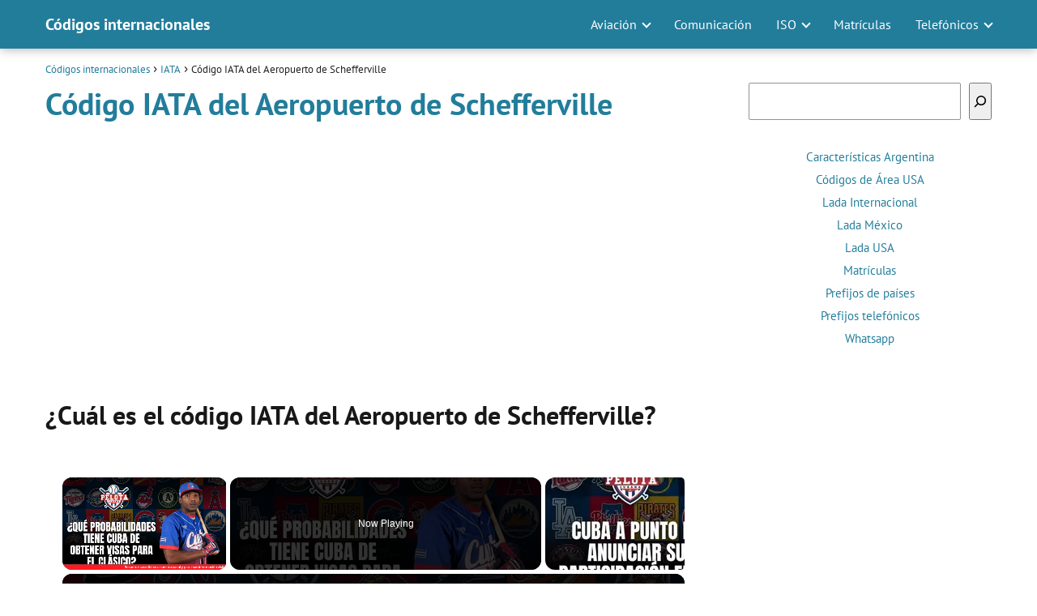

--- FILE ---
content_type: text/html; charset=UTF-8
request_url: https://www.codigosinternacionales.com/iata/aeropuerto-de-schefferville/
body_size: 18092
content:
<!DOCTYPE html><html lang="es"><head><meta charset="UTF-8"/>
<script>var __ezHttpConsent={setByCat:function(src,tagType,attributes,category,force,customSetScriptFn=null){var setScript=function(){if(force||window.ezTcfConsent[category]){if(typeof customSetScriptFn==='function'){customSetScriptFn();}else{var scriptElement=document.createElement(tagType);scriptElement.src=src;attributes.forEach(function(attr){for(var key in attr){if(attr.hasOwnProperty(key)){scriptElement.setAttribute(key,attr[key]);}}});var firstScript=document.getElementsByTagName(tagType)[0];firstScript.parentNode.insertBefore(scriptElement,firstScript);}}};if(force||(window.ezTcfConsent&&window.ezTcfConsent.loaded)){setScript();}else if(typeof getEzConsentData==="function"){getEzConsentData().then(function(ezTcfConsent){if(ezTcfConsent&&ezTcfConsent.loaded){setScript();}else{console.error("cannot get ez consent data");force=true;setScript();}});}else{force=true;setScript();console.error("getEzConsentData is not a function");}},};</script>
<script>var ezTcfConsent=window.ezTcfConsent?window.ezTcfConsent:{loaded:false,store_info:false,develop_and_improve_services:false,measure_ad_performance:false,measure_content_performance:false,select_basic_ads:false,create_ad_profile:false,select_personalized_ads:false,create_content_profile:false,select_personalized_content:false,understand_audiences:false,use_limited_data_to_select_content:false,};function getEzConsentData(){return new Promise(function(resolve){document.addEventListener("ezConsentEvent",function(event){var ezTcfConsent=event.detail.ezTcfConsent;resolve(ezTcfConsent);});});}</script>
<script>if(typeof _setEzCookies!=='function'){function _setEzCookies(ezConsentData){var cookies=window.ezCookieQueue;for(var i=0;i<cookies.length;i++){var cookie=cookies[i];if(ezConsentData&&ezConsentData.loaded&&ezConsentData[cookie.tcfCategory]){document.cookie=cookie.name+"="+cookie.value;}}}}
window.ezCookieQueue=window.ezCookieQueue||[];if(typeof addEzCookies!=='function'){function addEzCookies(arr){window.ezCookieQueue=[...window.ezCookieQueue,...arr];}}
addEzCookies([{name:"ezoab_511724",value:"mod258-c; Path=/; Domain=codigosinternacionales.com; Max-Age=7200",tcfCategory:"store_info",isEzoic:"true",},{name:"ezosuibasgeneris-1",value:"eabe40c1-2f51-4d9d-5acd-8e24b6eb5bcc; Path=/; Domain=codigosinternacionales.com; Expires=Mon, 18 Jan 2027 04:28:57 UTC; Secure; SameSite=None",tcfCategory:"understand_audiences",isEzoic:"true",}]);if(window.ezTcfConsent&&window.ezTcfConsent.loaded){_setEzCookies(window.ezTcfConsent);}else if(typeof getEzConsentData==="function"){getEzConsentData().then(function(ezTcfConsent){if(ezTcfConsent&&ezTcfConsent.loaded){_setEzCookies(window.ezTcfConsent);}else{console.error("cannot get ez consent data");_setEzCookies(window.ezTcfConsent);}});}else{console.error("getEzConsentData is not a function");_setEzCookies(window.ezTcfConsent);}</script><script type="text/javascript" data-ezscrex='false' data-cfasync='false'>window._ezaq = Object.assign({"edge_cache_status":13,"edge_response_time":158,"url":"https://www.codigosinternacionales.com/iata/aeropuerto-de-schefferville/"}, typeof window._ezaq !== "undefined" ? window._ezaq : {});</script><script type="text/javascript" data-ezscrex='false' data-cfasync='false'>window._ezaq = Object.assign({"ab_test_id":"mod258-c"}, typeof window._ezaq !== "undefined" ? window._ezaq : {});window.__ez=window.__ez||{};window.__ez.tf={};</script><script type="text/javascript" data-ezscrex='false' data-cfasync='false'>window.ezDisableAds = true;</script>
<script data-ezscrex='false' data-cfasync='false' data-pagespeed-no-defer>var __ez=__ez||{};__ez.stms=Date.now();__ez.evt={};__ez.script={};__ez.ck=__ez.ck||{};__ez.template={};__ez.template.isOrig=true;__ez.queue=__ez.queue||function(){var e=0,i=0,t=[],n=!1,o=[],r=[],s=!0,a=function(e,i,n,o,r,s,a){var l=arguments.length>7&&void 0!==arguments[7]?arguments[7]:window,d=this;this.name=e,this.funcName=i,this.parameters=null===n?null:w(n)?n:[n],this.isBlock=o,this.blockedBy=r,this.deleteWhenComplete=s,this.isError=!1,this.isComplete=!1,this.isInitialized=!1,this.proceedIfError=a,this.fWindow=l,this.isTimeDelay=!1,this.process=function(){f("... func = "+e),d.isInitialized=!0,d.isComplete=!0,f("... func.apply: "+e);var i=d.funcName.split("."),n=null,o=this.fWindow||window;i.length>3||(n=3===i.length?o[i[0]][i[1]][i[2]]:2===i.length?o[i[0]][i[1]]:o[d.funcName]),null!=n&&n.apply(null,this.parameters),!0===d.deleteWhenComplete&&delete t[e],!0===d.isBlock&&(f("----- F'D: "+d.name),m())}},l=function(e,i,t,n,o,r,s){var a=arguments.length>7&&void 0!==arguments[7]?arguments[7]:window,l=this;this.name=e,this.path=i,this.async=o,this.defer=r,this.isBlock=t,this.blockedBy=n,this.isInitialized=!1,this.isError=!1,this.isComplete=!1,this.proceedIfError=s,this.fWindow=a,this.isTimeDelay=!1,this.isPath=function(e){return"/"===e[0]&&"/"!==e[1]},this.getSrc=function(e){return void 0!==window.__ezScriptHost&&this.isPath(e)&&"banger.js"!==this.name?window.__ezScriptHost+e:e},this.process=function(){l.isInitialized=!0,f("... file = "+e);var i=this.fWindow?this.fWindow.document:document,t=i.createElement("script");t.src=this.getSrc(this.path),!0===o?t.async=!0:!0===r&&(t.defer=!0),t.onerror=function(){var e={url:window.location.href,name:l.name,path:l.path,user_agent:window.navigator.userAgent};"undefined"!=typeof _ezaq&&(e.pageview_id=_ezaq.page_view_id);var i=encodeURIComponent(JSON.stringify(e)),t=new XMLHttpRequest;t.open("GET","//g.ezoic.net/ezqlog?d="+i,!0),t.send(),f("----- ERR'D: "+l.name),l.isError=!0,!0===l.isBlock&&m()},t.onreadystatechange=t.onload=function(){var e=t.readyState;f("----- F'D: "+l.name),e&&!/loaded|complete/.test(e)||(l.isComplete=!0,!0===l.isBlock&&m())},i.getElementsByTagName("head")[0].appendChild(t)}},d=function(e,i){this.name=e,this.path="",this.async=!1,this.defer=!1,this.isBlock=!1,this.blockedBy=[],this.isInitialized=!0,this.isError=!1,this.isComplete=i,this.proceedIfError=!1,this.isTimeDelay=!1,this.process=function(){}};function c(e,i,n,s,a,d,c,u,f){var m=new l(e,i,n,s,a,d,c,f);!0===u?o[e]=m:r[e]=m,t[e]=m,h(m)}function h(e){!0!==u(e)&&0!=s&&e.process()}function u(e){if(!0===e.isTimeDelay&&!1===n)return f(e.name+" blocked = TIME DELAY!"),!0;if(w(e.blockedBy))for(var i=0;i<e.blockedBy.length;i++){var o=e.blockedBy[i];if(!1===t.hasOwnProperty(o))return f(e.name+" blocked = "+o),!0;if(!0===e.proceedIfError&&!0===t[o].isError)return!1;if(!1===t[o].isComplete)return f(e.name+" blocked = "+o),!0}return!1}function f(e){var i=window.location.href,t=new RegExp("[?&]ezq=([^&#]*)","i").exec(i);"1"===(t?t[1]:null)&&console.debug(e)}function m(){++e>200||(f("let's go"),p(o),p(r))}function p(e){for(var i in e)if(!1!==e.hasOwnProperty(i)){var t=e[i];!0===t.isComplete||u(t)||!0===t.isInitialized||!0===t.isError?!0===t.isError?f(t.name+": error"):!0===t.isComplete?f(t.name+": complete already"):!0===t.isInitialized&&f(t.name+": initialized already"):t.process()}}function w(e){return"[object Array]"==Object.prototype.toString.call(e)}return window.addEventListener("load",(function(){setTimeout((function(){n=!0,f("TDELAY -----"),m()}),5e3)}),!1),{addFile:c,addFileOnce:function(e,i,n,o,r,s,a,l,d){t[e]||c(e,i,n,o,r,s,a,l,d)},addDelayFile:function(e,i){var n=new l(e,i,!1,[],!1,!1,!0);n.isTimeDelay=!0,f(e+" ...  FILE! TDELAY"),r[e]=n,t[e]=n,h(n)},addFunc:function(e,n,s,l,d,c,u,f,m,p){!0===c&&(e=e+"_"+i++);var w=new a(e,n,s,l,d,u,f,p);!0===m?o[e]=w:r[e]=w,t[e]=w,h(w)},addDelayFunc:function(e,i,n){var o=new a(e,i,n,!1,[],!0,!0);o.isTimeDelay=!0,f(e+" ...  FUNCTION! TDELAY"),r[e]=o,t[e]=o,h(o)},items:t,processAll:m,setallowLoad:function(e){s=e},markLoaded:function(e){if(e&&0!==e.length){if(e in t){var i=t[e];!0===i.isComplete?f(i.name+" "+e+": error loaded duplicate"):(i.isComplete=!0,i.isInitialized=!0)}else t[e]=new d(e,!0);f("markLoaded dummyfile: "+t[e].name)}},logWhatsBlocked:function(){for(var e in t)!1!==t.hasOwnProperty(e)&&u(t[e])}}}();__ez.evt.add=function(e,t,n){e.addEventListener?e.addEventListener(t,n,!1):e.attachEvent?e.attachEvent("on"+t,n):e["on"+t]=n()},__ez.evt.remove=function(e,t,n){e.removeEventListener?e.removeEventListener(t,n,!1):e.detachEvent?e.detachEvent("on"+t,n):delete e["on"+t]};__ez.script.add=function(e){var t=document.createElement("script");t.src=e,t.async=!0,t.type="text/javascript",document.getElementsByTagName("head")[0].appendChild(t)};__ez.dot=__ez.dot||{};__ez.queue.addFileOnce('/detroitchicago/boise.js', '/detroitchicago/boise.js?gcb=195-1&cb=5', true, [], true, false, true, false);__ez.queue.addFileOnce('/parsonsmaize/abilene.js', '/parsonsmaize/abilene.js?gcb=195-1&cb=e80eca0cdb', true, [], true, false, true, false);__ez.queue.addFileOnce('/parsonsmaize/mulvane.js', '/parsonsmaize/mulvane.js?gcb=195-1&cb=e75e48eec0', true, ['/parsonsmaize/abilene.js'], true, false, true, false);__ez.queue.addFileOnce('/detroitchicago/birmingham.js', '/detroitchicago/birmingham.js?gcb=195-1&cb=539c47377c', true, ['/parsonsmaize/abilene.js'], true, false, true, false);</script>
<script data-ezscrex="false" type="text/javascript" data-cfasync="false">window._ezaq = Object.assign({"ad_cache_level":0,"adpicker_placement_cnt":0,"ai_placeholder_cache_level":0,"ai_placeholder_placement_cnt":-1,"article_category":"IATA","author":"Códigos internacionales","domain":"codigosinternacionales.com","domain_id":511724,"ezcache_level":2,"ezcache_skip_code":0,"has_bad_image":0,"has_bad_words":0,"is_sitespeed":0,"lt_cache_level":0,"publish_date":"2018-04-09","response_size":60181,"response_size_orig":54410,"response_time_orig":138,"template_id":5,"url":"https://www.codigosinternacionales.com/iata/aeropuerto-de-schefferville/","word_count":0,"worst_bad_word_level":0}, typeof window._ezaq !== "undefined" ? window._ezaq : {});__ez.queue.markLoaded('ezaqBaseReady');</script>
<script type='text/javascript' data-ezscrex='false' data-cfasync='false'>
window.ezAnalyticsStatic = true;

function analyticsAddScript(script) {
	var ezDynamic = document.createElement('script');
	ezDynamic.type = 'text/javascript';
	ezDynamic.innerHTML = script;
	document.head.appendChild(ezDynamic);
}
function getCookiesWithPrefix() {
    var allCookies = document.cookie.split(';');
    var cookiesWithPrefix = {};

    for (var i = 0; i < allCookies.length; i++) {
        var cookie = allCookies[i].trim();

        for (var j = 0; j < arguments.length; j++) {
            var prefix = arguments[j];
            if (cookie.indexOf(prefix) === 0) {
                var cookieParts = cookie.split('=');
                var cookieName = cookieParts[0];
                var cookieValue = cookieParts.slice(1).join('=');
                cookiesWithPrefix[cookieName] = decodeURIComponent(cookieValue);
                break; // Once matched, no need to check other prefixes
            }
        }
    }

    return cookiesWithPrefix;
}
function productAnalytics() {
	var d = {"pr":[6,3],"omd5":"30a3bb72153b743391612fde5c23291f","nar":"risk score"};
	d.u = _ezaq.url;
	d.p = _ezaq.page_view_id;
	d.v = _ezaq.visit_uuid;
	d.ab = _ezaq.ab_test_id;
	d.e = JSON.stringify(_ezaq);
	d.ref = document.referrer;
	d.c = getCookiesWithPrefix('active_template', 'ez', 'lp_');
	if(typeof ez_utmParams !== 'undefined') {
		d.utm = ez_utmParams;
	}

	var dataText = JSON.stringify(d);
	var xhr = new XMLHttpRequest();
	xhr.open('POST','/ezais/analytics?cb=1', true);
	xhr.onload = function () {
		if (xhr.status!=200) {
            return;
		}

        if(document.readyState !== 'loading') {
            analyticsAddScript(xhr.response);
            return;
        }

        var eventFunc = function() {
            if(document.readyState === 'loading') {
                return;
            }
            document.removeEventListener('readystatechange', eventFunc, false);
            analyticsAddScript(xhr.response);
        };

        document.addEventListener('readystatechange', eventFunc, false);
	};
	xhr.setRequestHeader('Content-Type','text/plain');
	xhr.send(dataText);
}
__ez.queue.addFunc("productAnalytics", "productAnalytics", null, true, ['ezaqBaseReady'], false, false, false, true);
</script><base href="https://www.codigosinternacionales.com/iata/aeropuerto-de-schefferville/"/><script data-no-optimize="1">var litespeed_docref=sessionStorage.getItem("litespeed_docref");litespeed_docref&&(Object.defineProperty(document,"referrer",{get:function(){return litespeed_docref}}),sessionStorage.removeItem("litespeed_docref"));</script> <meta name="viewport" content="width=device-width, initial-scale=1.0, maximum-scale=2.0"/><meta name="robots" content="index, follow, max-image-preview:large, max-snippet:-1, max-video-preview:-1"/><link rel="preconnect" href="https://fonts.googleapis.com" crossorigin=""/><link rel="preconnect" href="https://fonts.gstatic.com/" crossorigin=""/><title>Aeropuerto de Schefferville • Canadá • Códigos IATA</title><meta name="description" content="Conoce el código IATA que pertenece al Aeropuerto de Schefferville (Canadá). Descubre todos los diferentes códigos IATA de todos los aeropuertos del mundo, su localización y la región o departamento."/><link rel="canonical" href="https://www.codigosinternacionales.com/iata/aeropuerto-de-schefferville/"/><meta property="og:locale" content="es_ES"/><meta property="og:type" content="article"/><meta property="og:title" content="Aeropuerto de Schefferville • Canadá • Códigos IATA"/><meta property="og:description" content="Conoce el código IATA que pertenece al Aeropuerto de Schefferville (Canadá). Descubre todos los diferentes códigos IATA de todos los aeropuertos del mundo, su localización y la región o departamento."/><meta property="og:url" content="https://www.codigosinternacionales.com/iata/aeropuerto-de-schefferville/"/><meta property="og:site_name" content="Códigos internacionales"/><meta property="article:published_time" content="2018-04-09T12:14:00+00:00"/><meta property="article:modified_time" content="2018-04-09T12:14:01+00:00"/><meta property="og:image" content="https://www.codigosinternacionales.com/wp-content/uploads/2018/03/IATA-logo.jpg"/><meta name="author" content="Códigos internacionales"/><meta name="twitter:card" content="summary_large_image"/> <script type="application/ld+json" class="yoast-schema-graph">{"@context":"https://schema.org","@graph":[{"@type":"Article","@id":"https://www.codigosinternacionales.com/iata/aeropuerto-de-schefferville/#article","isPartOf":{"@id":"https://www.codigosinternacionales.com/iata/aeropuerto-de-schefferville/"},"author":{"name":"Códigos internacionales","@id":"https://www.codigosinternacionales.com/#/schema/person/b41a578249555d2b03c362ebb72b6732"},"headline":"Código IATA del Aeropuerto de Schefferville","datePublished":"2018-04-09T12:14:00+00:00","dateModified":"2018-04-09T12:14:01+00:00","mainEntityOfPage":{"@id":"https://www.codigosinternacionales.com/iata/aeropuerto-de-schefferville/"},"wordCount":154,"publisher":{"@id":"https://www.codigosinternacionales.com/#organization"},"image":{"@id":"https://www.codigosinternacionales.com/iata/aeropuerto-de-schefferville/#primaryimage"},"thumbnailUrl":"https://www.codigosinternacionales.com/wp-content/uploads/2018/03/IATA-logo.jpg","articleSection":["IATA"],"inLanguage":"es"},{"@type":"WebPage","@id":"https://www.codigosinternacionales.com/iata/aeropuerto-de-schefferville/","url":"https://www.codigosinternacionales.com/iata/aeropuerto-de-schefferville/","name":"Aeropuerto de Schefferville • Canadá • Códigos IATA","isPartOf":{"@id":"https://www.codigosinternacionales.com/#website"},"primaryImageOfPage":{"@id":"https://www.codigosinternacionales.com/iata/aeropuerto-de-schefferville/#primaryimage"},"image":{"@id":"https://www.codigosinternacionales.com/iata/aeropuerto-de-schefferville/#primaryimage"},"thumbnailUrl":"https://www.codigosinternacionales.com/wp-content/uploads/2018/03/IATA-logo.jpg","datePublished":"2018-04-09T12:14:00+00:00","dateModified":"2018-04-09T12:14:01+00:00","description":"Conoce el código IATA que pertenece al Aeropuerto de Schefferville (Canadá). Descubre todos los diferentes códigos IATA de todos los aeropuertos del mundo, su localización y la región o departamento.","breadcrumb":{"@id":"https://www.codigosinternacionales.com/iata/aeropuerto-de-schefferville/#breadcrumb"},"inLanguage":"es","potentialAction":[{"@type":"ReadAction","target":["https://www.codigosinternacionales.com/iata/aeropuerto-de-schefferville/"]}]},{"@type":"ImageObject","inLanguage":"es","@id":"https://www.codigosinternacionales.com/iata/aeropuerto-de-schefferville/#primaryimage","url":"https://www.codigosinternacionales.com/wp-content/uploads/2018/03/Codigo-ISO-3166-Egypt.png","contentUrl":"https://www.codigosinternacionales.com/wp-content/uploads/2018/03/Codigo-ISO-3166-Egypt.png","width":50,"height":33},{"@type":"WebSite","@id":"https://www.codigosinternacionales.com/#website","url":"https://www.codigosinternacionales.com/","name":"C&oacute;digos internacionales","description":"","publisher":{"@id":"https://www.codigosinternacionales.com/#organization"},"potentialAction":[{"@type":"SearchAction","target":{"@type":"EntryPoint","urlTemplate":"https://www.codigosinternacionales.com/?s={search_term_string}"},"query-input":{"@type":"PropertyValueSpecification","valueRequired":true,"valueName":"search_term_string"}}],"inLanguage":"es"},{"@type":"Organization","@id":"https://www.codigosinternacionales.com/#organization","name":"Códigos Internacionales","url":"https://www.codigosinternacionales.com/","logo":{"@type":"ImageObject","inLanguage":"es","@id":"https://www.codigosinternacionales.com/#/schema/logo/image/","url":"https://www.codigosinternacionales.com/wp-content/uploads/2018/03/codigos-internacionales.png","contentUrl":"https://www.codigosinternacionales.com/wp-content/uploads/2018/03/codigos-internacionales.png","width":827,"height":827,"caption":"Códigos Internacionales"},"image":{"@id":"https://www.codigosinternacionales.com/#/schema/logo/image/"}},{"@type":"Person","@id":"https://www.codigosinternacionales.com/#/schema/person/b41a578249555d2b03c362ebb72b6732","name":"Códigos internacionales","image":{"@type":"ImageObject","inLanguage":"es","@id":"https://www.codigosinternacionales.com/#/schema/person/image/","url":"https://www.codigosinternacionales.com/wp-content/litespeed/avatar/10bed5eb283b27833822d0d7814da2b5.jpg?ver=1757612434","contentUrl":"https://www.codigosinternacionales.com/wp-content/litespeed/avatar/10bed5eb283b27833822d0d7814da2b5.jpg?ver=1757612434","caption":"Códigos internacionales"}}]}</script> <link rel="dns-prefetch" href="//i.emote.com"/><link rel="dns-prefetch" href="//connect.facebook.net"/><link rel="dns-prefetch" href="//facebook.com"/><link rel="dns-prefetch" href="//fonts.googleapis.com"/><link rel="dns-prefetch" href="//fonts.gstatic.com"/><link rel="dns-prefetch" href="//google.com"/><link rel="dns-prefetch" href="//googleads.g.doubleclick.net"/><link rel="dns-prefetch" href="//googleadservices.com"/><link rel="dns-prefetch" href="//googletagmanager.com"/><link rel="preconnect" href="//connect.facebook.net"/><link rel="preconnect" href="//facebook.com"/><link rel="preconnect" href="//fonts.googleapis.com"/><link rel="preconnect" href="//fonts.gstatic.com"/><link rel="preconnect" href="//google.com"/><link rel="preconnect" href="//googleads.g.doubleclick.net"/><link rel="preconnect" href="//googleadservices.com"/><link rel="preconnect" href="//googletagmanager.com"/><link data-optimized="2" rel="stylesheet" href="https://www.codigosinternacionales.com/wp-content/litespeed/css/26b084c0e16408809fa75ecd16154ab1.css?ver=b11cb"/><style id="asap-style-inline-css" type="text/css">body {font-family: 'PT Sans', sans-serif !important;background: #FFFFFF;font-weight: 400 !important;}h1,h2,h3,h4,h5,h6 {font-family: 'PT Sans', sans-serif !important;font-weight: 700;line-height: 1.3;}h1 {color:#227d9b}h2,h5,h6{color:#181818}h3{color:#227d9b}h4{color:#181818}.home-categories .article-loop:hover h3,.home-categories .article-loop:hover p {color:#181818 !important;}.grid-container .grid-item h2 {font-family: 'Poppins', sans-serif !important;font-weight: 700;font-size: 25px !important;line-height: 1.3;}.design-3 .grid-container .grid-item h2,.design-3 .grid-container .grid-item h2 {font-size: 25px !important;}.home-categories h2 {font-family: 'Poppins', sans-serif !important;font-weight: 700;font-size: calc(25px - 4px) !important;line-height: 1.3;}.home-categories .featured-post h3 {font-family: 'Poppins', sans-serif !important;font-weight: 700 !important;font-size: 25px !important;line-height: 1.3;}.home-categories .article-loop h3,.home-categories .regular-post h3 {font-family: 'Poppins', sans-serif !important;font-weight: 300 !important;}.home-categories .regular-post h3 {font-size: calc(18px - 1px) !important;}.home-categories .article-loop h3,.design-3 .home-categories .regular-post h3 {font-size: 18px !important;}.article-loop p,.article-loop h2,.article-loop h3,.article-loop h4,.article-loop span.entry-title, .related-posts p,.last-post-sidebar p,.woocommerce-loop-product__title {font-family: 'PT Sans', sans-serif !important;font-size: 18px !important;font-weight: 400 !important;}.article-loop-featured p,.article-loop-featured h2,.article-loop-featured h3 {font-family: 'PT Sans', sans-serif !important;font-size: 18px !important;font-weight: bold !important;}.article-loop .show-extract p,.article-loop .show-extract span {font-family: 'PT Sans', sans-serif !important;font-weight: 400 !important;}.home-categories .content-area .show-extract p {font-size: calc(18px - 2px) !important;}a {color: #227d9b;}.the-content .post-index span,.des-category .post-index span {font-size:18px;}.the-content .post-index li,.the-content .post-index a,.des-category .post-index li,.des-category .post-index a,.comment-respond > p > span > a,.asap-pros-cons-title span,.asap-pros-cons ul li span,.woocommerce #reviews #comments ol.commentlist li .comment-text p,.woocommerce #review_form #respond p,.woocommerce .comment-reply-title,.woocommerce form .form-row label, .woocommerce-page form .form-row label {font-size: calc(18px - 2px);}.content-tags a,.tagcloud a {border:1px solid #227d9b;}.content-tags a:hover,.tagcloud a:hover {color: #227d9b99;}p,.the-content ul li,.the-content ol li,.content-wc ul li.content-wc ol li {color: #181818;font-size: 18px;line-height: 1.6;}.comment-author cite,.primary-sidebar ul li a,.woocommerce ul.products li.product .price,span.asap-author,.content-cluster .show-extract span,.home-categories h2 a {color: #181818;}.comment-body p,#commentform input,#commentform textarea{font-size: calc(18px - 2px);}.social-title,.primary-sidebar ul li a {font-size: calc(18px - 3px);}.breadcrumb a,.breadcrumb span,.woocommerce .woocommerce-breadcrumb {font-size: calc(18px - 5px);}.content-footer p,.content-footer li,.content-footer .widget-bottom-area,.search-header input:not([type=submit]):not([type=radio]):not([type=checkbox]):not([type=file]) {font-size: calc(18px - 4px) !important;}.search-header input:not([type=submit]):not([type=radio]):not([type=checkbox]):not([type=file]) {border:1px solid #FFFFFF26 !important;}h1 {font-size: 38px;}.archive .content-loop h1 {font-size: calc(38px - 2px);}.asap-hero h1 {font-size: 32px;}h2 {font-size: 32px;}h3 {font-size: 21px;}h4 {font-size: 23px;}.site-header,#cookiesbox {background: #227d9b;}.site-header-wc a span.count-number {border:1px solid #FFFFFF;}.content-footer {background: #227d9b;}.comment-respond > p,.area-comentarios ol > p,.error404 .content-loop p + p,.search .content-loop .search-home + p {border-bottom:1px solid #227d9b}.home-categories h2:after {background: #227d9b}.pagination a,.nav-links a,.woocommerce #respond input#submit,.woocommerce a.button, .woocommerce button.button,.woocommerce input.button,.woocommerce #respond input#submit.alt,.woocommerce a.button.alt,.woocommerce button.button.alt,.woocommerce input.button.alt,.wpcf7-form input.wpcf7-submit {background: #227d9b;color: #FFFFFF !important;}.woocommerce div.product .woocommerce-tabs ul.tabs li.active {border-bottom: 2px solid #227d9b;}.pagination a:hover,.nav-links a:hover {background: #227d9bB3;}.article-loop a span.entry-title{color:#181818 !important;}.article-loop a:hover p,.article-loop a:hover h2,.article-loop a:hover h3,.article-loop a:hover span.entry-title,.home-categories-h2 h2 a:hover {color: #227d9b !important;}.article-loop.custom-links a:hover span.entry-title,.asap-loop-horizontal .article-loop a:hover span.entry-title {color: #181818 !important;}#commentform input,#commentform textarea {border: 2px solid #227d9b;font-weight: 400 !important;}.content-loop,.content-loop-design {max-width: 1200px;}.site-header-content,.site-header-content-top {max-width: 1200px;}.content-footer {max-width: calc(1200px - 32px); }.content-footer-social {background: #227d9b1A;}.content-single {max-width: 1200px;}.content-page {max-width: 1200px;}.content-wc {max-width: 980px;}.reply a,.go-top {background: #227d9b;color: #FFFFFF;}.reply a {border: 2px solid #227d9b;}#commentform input[type=submit] {background: #227d9b;color: #FFFFFF;}.site-header a,header,header label,.site-name h1 {color: #FFFFFF;}.content-footer a,.content-footer p,.content-footer .widget-area,.content-footer .widget-content-footer-bottom {color: #FFFFFF;}header .line {background: #FFFFFF;}.site-logo img {max-width: 160px;width:100%;}.content-footer .logo-footer img {max-width: 160px;}.search-header {margin-left: 0px;}.primary-sidebar {width:300px;}p.sidebar-title {font-size:calc(18px + 1px);}.comment-respond > p,.area-comentarios ol > p,.asap-subtitle p {font-size:calc(18px + 2px);}.popular-post-sidebar ol a {color:#181818;font-size:calc(18px - 2px);}.popular-post-sidebar ol li:before,.primary-sidebar div ul li:before {border-color: #227d9b;}.search-form input[type=submit] {background:#227d9b;}.search-form {border:2px solid #227d9b;}.sidebar-title:after {background:#227d9b;}.single-nav .nav-prev a:before, .single-nav .nav-next a:before {border-color:#227d9b;}.single-nav a {color:#181818;font-size:calc(18px - 3px);}.the-content .post-index {border-top:2px solid #227d9b;}.the-content .post-index #show-table {color:#227d9b;font-size: calc(18px - 3px);font-weight: 400;}.the-content .post-index .btn-show {font-size: calc(18px - 3px) !important;}.search-header form {width:200px;}.site-header .site-header-wc svg {stroke:#FFFFFF;}.item-featured {color:#FFFFFF;background:#e88330;}.item-new {color:#FFFFFF;background:#e83030;}.asap-style1.asap-popular ol li:before {border:1px solid #181818;}.asap-style2.asap-popular ol li:before {border:2px solid #227d9b;}.category-filters a.checked .checkbox {background-color: #227d9b; border-color: #227d9b;background-image: url('data:image/svg+xml;charset=UTF-8,<svg viewBox="0 0 16 16" fill="%23FFFFFF" xmlns="http://www.w3.org/2000/svg"><path d="M5.5 11.793l-3.646-3.647.708-.707L5.5 10.379l6.646-6.647.708.707-7.354 7.354z"/></svg>');}.category-filters a:hover .checkbox {border-color: #227d9b;}.design-2 .content-area,.design-3 .regular-posts {grid-template-columns: repeat(3, 1fr);}.checkbox .check-table svg {stroke:#227d9b;}.article-content {height:196px;}.content-thin .content-cluster .article-content {height:160px !important;}.last-post-sidebar .article-content {height: 140px;margin-bottom: 8px}.related-posts .article-content {height: 120px;}.asap-box-design .related-posts .article-content {min-height:120px !important;}.asap-box-design .content-thin .content-cluster .article-content {heigth:160px !important;min-height:160px !important;}@media (max-width:1050px) { .last-post-sidebar .article-content,.related-posts .article-content {height: 150px !important}}@media (max-width: 480px) {.article-content {height: 180px}}@media (min-width:480px){.asap-box-design .article-content:not(.asap-box-design .last-post-sidebar .article-content) {min-height:196px;}.asap-loop-horizontal .content-thin .asap-columns-1 .content-cluster .article-image,.asap-loop-horizontal .content-thin .asap-columns-1 .content-cluster .article-content {height:100% !important;}.asap-loop-horizontal .asap-columns-1 .article-image:not(.asap-loop-horizontal .last-post-sidebar .asap-columns-1 .article-image), .asap-loop-horizontal .asap-columns-1 .article-content:not(.asap-loop-horizontal .last-post-sidebar .asap-columns-1 .article-content) {height:100% !important;}.asap-loop-horizontal .asap-columns-2 .article-image,.asap-loop-horizontal .asap-columns-2 .article-content,.asap-loop-horizontal .content-thin .asap-columns-2 .content-cluster .article-image,.asap-loop-horizontal .content-thin .asap-columns-2 .content-cluster .article-content {min-height:140px !important;height:100% !important;}.asap-loop-horizontal .asap-columns-3 .article-image,.asap-loop-horizontal .asap-columns-3 .article-content,.asap-loop-horizontal .content-thin .asap-columns-3 .content-cluster .article-image,.asap-loop-horizontal .content-thin .asap-columns-3 .content-cluster .article-content {min-height:120px !important;height:100% !important;}.asap-loop-horizontal .asap-columns-4 .article-image,.asap-loop-horizontal .asap-columns-4 .article-content,.asap-loop-horizontal .content-thin .asap-columns-4 .content-cluster .article-image,.asap-loop-horizontal .content-thin .asap-columns-4.content-cluster .article-content {min-height:100px !important;height:100% !important;}.asap-loop-horizontal .asap-columns-5 .article-image,.asap-loop-horizontal .asap-columns-5 .article-content,.asap-loop-horizontal .content-thin .asap-columns-5 .content-cluster .article-image,.asap-loop-horizontal .content-thin .asap-columns-5 .content-cluster .article-content {min-height:90px !important;height:100% !important;}}.article-loop .article-image,.article-loop a p,.article-loop img,.article-image-featured,input,textarea,a { transition:all .2s; }.article-loop:hover .article-image,.article-loop:hover img{transform:scale(1.05) }@media(max-width: 480px) {h1, .archive .content-loop h1 {font-size: calc(38px - 8px);}.asap-hero h1 {font-size: calc(32px - 8px);}h2 {font-size: calc(32px - 4px);}h3 {font-size: calc(21px - 4px);}}@media(min-width:1050px) {.content-thin {width: calc(95% - 300px);}#menu>ul {font-size: calc(18px - 2px);} #menu ul .menu-item-has-children:after {border: solid #FFFFFF;border-width: 0 2px 2px 0;}}@media(max-width:1050px) {#menu ul li .sub-menu li a:hover { color:#227d9b !important;}#menu ul>li ul>li>a{font-size: calc(18px - 2px);}} .asap-box-design .last-post-sidebar .article-content { min-height:140px;}.asap-box-design .last-post-sidebar .article-loop {margin-bottom:.85rem !important;} .asap-box-design .last-post-sidebar article:last-child { margin-bottom:2rem !important;}.asap-date-loop {font-size: calc(18px - 5px) !important;text-align:center;}.the-content h2:before,.the-content h2 span:before {margin-top: -70px;height: 70px; }.site-header {box-shadow: 0 1px 12px rgb(0 0 0 / 30%);}.content-footer .widget-area {padding-right:2rem;}footer {background: #227d9b;}.content-footer {padding:20px;}.content-footer p.widget-title {margin-bottom:10px;}.content-footer .logo-footer {width:100%;align-items:flex-start;}.content-footer-social {width: 100%;}.content-single,content-page {margin-bottom:2rem;}.content-footer-social > div {max-width: calc(1200px - 32px);margin:0 auto;}.content-footer .widget-bottom-area {margin-top:1.25rem;}.content-footer .widget-bottom-title {display: none;}@media (min-width:1050px) {.content-footer {padding:30px 0;}.content-footer .logo-footer {margin:0 1rem 0 0 !important;padding-right:2rem !important;}}@media (max-width:1050px) {.content-footer .logo-footer {margin:0 0 1rem 0 !important;}.content-footer .widget-area {margin-top:2rem !important;}}.search-header input {background:#FFFFFF !important;}.search-header button.s-btn,.search-header input::placeholder {color: #484848 !important;opacity:1 !important;}.search-header button.s-btn:hover {opacity:.7 !important;}.search-header input:not([type=submit]):not([type=radio]):not([type=checkbox]):not([type=file]) {border-color: #FFFFFF !important;}@media(min-width:768px) {.design-1 .grid-container .grid-item.item-2 h2,.design-1 .grid-container .grid-item.item-4 h2 {font-size: calc(25px - 8px) !important;}}</style> <script type="litespeed/javascript" data-src="//www.codigosinternacionales.com/wp-includes/js/jquery/jquery.min.js" id="jquery-core-js"></script> <script type="litespeed/javascript" data-src="//i.emote.com/js/emote.js?ver=6.6.3" id="emote_js-js"></script> <link rel="alternate" title="oEmbed (JSON)" type="application/json+oembed" href="https://www.codigosinternacionales.com/wp-json/oembed/1.0/embed?url=https%3A%2F%2Fwww.codigosinternacionales.com%2Fiata%2Faeropuerto-de-schefferville%2F"/><link rel="alternate" title="oEmbed (XML)" type="text/xml+oembed" href="https://www.codigosinternacionales.com/wp-json/oembed/1.0/embed?url=https%3A%2F%2Fwww.codigosinternacionales.com%2Fiata%2Faeropuerto-de-schefferville%2F&amp;format=xml"/><meta name="theme-color" content="#227d9b"/> <script type="application/ld+json">{"@context":"http:\/\/schema.org","@type":"Organization","name":"C&oacute;digos internacionales","alternateName":"C&oacute;digos internacionales","url":"https:\/\/www.codigosinternacionales.com"}</script>  <script type="application/ld+json">{"@context":"https:\/\/schema.org","@type":"Article","mainEntityOfPage":{"@type":"WebPage","@id":"https:\/\/www.codigosinternacionales.com\/iata\/aeropuerto-de-schefferville\/"},"headline":"C\u00f3digo IATA del Aeropuerto de Schefferville","author":{"@type":"Person","name":"C\u00f3digos internacionales","sameAs":"https:\/\/www.codigosinternacionales.com\/author\/admin\/"},"publisher":{"@type":"Organization","name":"C&oacute;digos internacionales"},"datePublished":"2018-04-09T12:14:00+00:00","dateModified":"2018-04-09T12:14:01+00:00"}</script>  <script type="litespeed/javascript" data-src="https://pagead2.googlesyndication.com/pagead/js/adsbygoogle.js?client=ca-pub-3284338939250131" crossorigin="anonymous"></script> <meta name="google-site-verification" content="9zP2rFW2zFQSoBA-K1mHuDBYOsuBo7BSYmAXqds9xOQ"/><link rel="icon" href="https://www.codigosinternacionales.com/wp-content/uploads/2019/10/cropped-Codigos-internacionales-32x32.png" sizes="32x32"/><link rel="icon" href="https://www.codigosinternacionales.com/wp-content/uploads/2019/10/cropped-Codigos-internacionales-192x192.png" sizes="192x192"/><link rel="apple-touch-icon" href="https://www.codigosinternacionales.com/wp-content/uploads/2019/10/cropped-Codigos-internacionales-180x180.png"/><meta name="msapplication-TileImage" content="https://www.codigosinternacionales.com/wp-content/uploads/2019/10/cropped-Codigos-internacionales-270x270.png"/><script type='text/javascript'>
var ezoTemplate = 'orig_site';
var ezouid = '1';
var ezoFormfactor = '1';
</script><script data-ezscrex="false" type='text/javascript'>
var soc_app_id = '0';
var did = 511724;
var ezdomain = 'codigosinternacionales.com';
var ezoicSearchable = 1;
</script>
<script async data-ezscrex="false" data-cfasync="false" src="//www.humix.com/video.js"></script></head><body class="single postid-15392"><header class="site-header"><div class="site-header-content"><div class="site-name">
<a href="https://www.codigosinternacionales.com/">Códigos internacionales</a></div><div>
<input type="checkbox" id="btn-menu"/>
<label id="nav-icon" for="btn-menu"><div class="circle nav-icon"><span class="line top"></span>
<span class="line middle"></span>
<span class="line bottom"></span></div>
</label><nav id="menu" itemscope="itemscope" itemtype="http://schema.org/SiteNavigationElement" role="navigation"><ul id="menu-principal" class="header-menu"><li id="menu-item-35356" class="menu-item menu-item-type-custom menu-item-object-custom menu-item-has-children menu-item-35356"><a itemprop="url">Aviación</a><ul class="sub-menu"><li id="menu-item-48092" class="menu-item menu-item-type-custom menu-item-object-custom menu-item-48092"><a href="https://www.codigosinternacionales.com/que-son-codigos-iata-companias-aereas/" itemprop="url">Compañías aéreas</a></li><li id="menu-item-322" class="menu-item menu-item-type-post_type menu-item-object-page menu-item-322"><a href="https://www.codigosinternacionales.com/que-son-los-codigos-de-aeropuertos-iata/" itemprop="url">IATA</a></li><li id="menu-item-35405" class="menu-item menu-item-type-post_type menu-item-object-page menu-item-35405"><a href="https://www.codigosinternacionales.com/que-son-codigos-aeropuertos-icao/" itemprop="url">ICAO</a></li></ul></li><li id="menu-item-419" class="menu-item menu-item-type-custom menu-item-object-custom menu-item-419"><a href="https://www.codigosinternacionales.com/comunicacion/" itemprop="url">Comunicación</a></li><li id="menu-item-420" class="menu-item menu-item-type-custom menu-item-object-custom menu-item-has-children menu-item-420"><a itemprop="url">ISO</a><ul class="sub-menu"><li id="menu-item-316" class="menu-item menu-item-type-post_type menu-item-object-page menu-item-316"><a href="https://www.codigosinternacionales.com/que-es-el-codigo-iso-3166/" itemprop="url">ISO 3166 - Países</a></li><li id="menu-item-315" class="menu-item menu-item-type-post_type menu-item-object-page menu-item-315"><a href="https://www.codigosinternacionales.com/que-es-el-codigo-iso-4217/" itemprop="url">ISO 4217 - Divisas</a></li><li id="menu-item-313" class="menu-item menu-item-type-post_type menu-item-object-page menu-item-313"><a href="https://www.codigosinternacionales.com/que-es-el-codigo-iso-639/" itemprop="url">ISO 639 - Idiomas</a></li></ul></li><li id="menu-item-33335" class="menu-item menu-item-type-post_type menu-item-object-page menu-item-33335"><a href="https://www.codigosinternacionales.com/que-son-las-matriculas/" itemprop="url">Matrículas</a></li><li id="menu-item-239672" class="menu-item menu-item-type-custom menu-item-object-custom menu-item-has-children menu-item-239672"><a itemprop="url">Telefónicos</a><ul class="sub-menu"><li id="menu-item-123602" class="menu-item menu-item-type-post_type menu-item-object-page menu-item-123602"><a href="https://www.codigosinternacionales.com/caracteristicas-telefonicas-argentina/" itemprop="url">Características</a></li><li id="menu-item-223791" class="menu-item menu-item-type-post_type menu-item-object-page menu-item-223791"><a href="https://www.codigosinternacionales.com/area-estados-unidos/" itemprop="url">Códigos de área EE.UU.</a></li><li id="menu-item-234664" class="menu-item menu-item-type-custom menu-item-object-custom menu-item-has-children menu-item-234664"><a href="https://www.codigosinternacionales.com/indicativo/" itemprop="url">Indicativos</a><ul class="sub-menu"><li id="menu-item-239507" class="menu-item menu-item-type-custom menu-item-object-custom menu-item-239507"><a href="https://www.codigosinternacionales.com/indicativos-internacionales/" itemprop="url">Internacional</a></li></ul></li><li id="menu-item-247778" class="menu-item menu-item-type-custom menu-item-object-custom menu-item-has-children menu-item-247778"><a href="https://www.codigosinternacionales.com/ladas-de-mexico/" itemprop="url">Ladas</a><ul class="sub-menu"><li id="menu-item-216306" class="menu-item menu-item-type-post_type menu-item-object-page menu-item-216306"><a href="https://www.codigosinternacionales.com/ladas-de-paises/" itemprop="url">Internacionales</a></li><li id="menu-item-219518" class="menu-item menu-item-type-post_type menu-item-object-page menu-item-219518"><a href="https://www.codigosinternacionales.com/listado-ladas-usa/" itemprop="url">Estados Unidos</a></li><li id="menu-item-219519" class="menu-item menu-item-type-post_type menu-item-object-page menu-item-219519"><a href="https://www.codigosinternacionales.com/lada-regiones-usa/" itemprop="url">Regiones USA</a></li></ul></li><li id="menu-item-314" class="menu-item menu-item-type-post_type menu-item-object-page menu-item-has-children menu-item-314"><a href="https://www.codigosinternacionales.com/que-son-los-prefijos-telefonicos/" itemprop="url">Prefijos</a><ul class="sub-menu"><li id="menu-item-207168" class="menu-item menu-item-type-custom menu-item-object-custom menu-item-207168"><a href="https://www.codigosinternacionales.com/prefijos-de-espana/" itemprop="url">España</a></li><li id="menu-item-155099" class="menu-item menu-item-type-post_type menu-item-object-page menu-item-155099"><a href="https://www.codigosinternacionales.com/listado-prefijos/" itemprop="url">Países</a></li><li id="menu-item-225075" class="menu-item menu-item-type-custom menu-item-object-custom menu-item-225075"><a href="https://www.codigosinternacionales.com/numeros-whatsapp/" itemprop="url">Whatsapp</a></li></ul></li></ul></li></ul></nav></div></div></header><main class="content-single"><article class="content-thin"><div role="navigation" aria-label="Breadcrumbs" class="breadcrumb-trail breadcrumbs" itemprop="breadcrumb"><ul class="breadcrumb" itemscope="" itemtype="http://schema.org/BreadcrumbList"><meta name="numberOfItems" content="3"/><meta name="itemListOrder" content="Ascending"/><li itemprop="itemListElement" itemscope="" itemtype="http://schema.org/ListItem" class="trail-item trail-begin"><a href="https://www.codigosinternacionales.com/" rel="home" itemprop="item"><span itemprop="name">Códigos internacionales</span></a><meta itemprop="position" content="1"/></li><li itemprop="itemListElement" itemscope="" itemtype="http://schema.org/ListItem" class="trail-item"><a href="https://www.codigosinternacionales.com/iata/" itemprop="item"><span itemprop="name">IATA</span></a><meta itemprop="position" content="2"/></li><li itemprop="itemListElement" itemscope="" itemtype="http://schema.org/ListItem" class="trail-item trail-end"><span itemprop="name">Código IATA del Aeropuerto de Schefferville</span><meta itemprop="position" content="3"/></li></ul></div><h1>Código IATA del Aeropuerto de Schefferville</h1><div class="ads-asap ads-asap-aligncenter"> <script type="litespeed/javascript" data-src="https://pagead2.googlesyndication.com/pagead/js/adsbygoogle.js?client=ca-pub-3284338939250131" crossorigin="anonymous"></script> 
<ins class="adsbygoogle" style="display:block; min-height: 300px" data-ad-client="ca-pub-3284338939250131" data-ad-slot="8829108917" data-ad-format="auto" data-full-width-responsive="true"></ins> <script type="litespeed/javascript">(adsbygoogle=window.adsbygoogle||[]).push({})</script> </div><div class="the-content"><h2>¿Cuál es el código IATA del Aeropuerto de Schefferville?</h2><p>El <strong>Aeropuerto de Schefferville en Canadá</strong> es conocido según el código IATA como <strong>YKL</strong>.</p><div id="ezoic-pub-ad-placeholder-104" data-inserter-version="2"></div><p>Los códigos IATA son usados para poder categorizar los diferentes aeropuertos del mundo usando solamente grupos de tres letras. En el caso del aeropuerto ubicado en Schefferville (Canadá) según este código, es conocido como YKL.</p><ul><li style="list-style-type: none;"><ul><li><strong>Nombre:</strong> Aeropuerto de Schefferville</li><div id="ezoic-pub-ad-placeholder-112" data-inserter-version="2"></div><li><strong>Código IATA:</strong> YKL</li><li><strong>Ubicación:</strong> Schefferville</li><li><strong>Estado / Departamento:</strong> Quebec</li><div id="ezoic-pub-ad-placeholder-182" data-inserter-version="2"></div><div id="ezoic-pub-ad-placeholder-113" data-inserter-version="2"></div><div id="ezoic-pub-ad-placeholder-193" data-inserter-version="2"></div><li><strong>País:</strong> Canadá</li><li><strong>Código OACI:</strong> CYKL</li></ul></li><div id="ezoic-pub-ad-placeholder-114" data-inserter-version="2"></div></ul><p><img data-lazyloaded="1" src="[data-uri]" loading="lazy" loading="lazy" decoding="async" class="aligncenter wp-image-61" data-src="https://www.codigosinternacionales.com/wp-content/uploads/2018/03/IATA-logo.jpg" alt="Aeropuerto de Schefferville" width="120" height="75"/></p><p>Algunos aeropuertos también usan otro código diferente al IATA (o los dos); este código de aeropuertos es conocido como OACI (Organización de Aviación Civil Internacional). Este código presenta cuatro elementos alfanuméricos, a diferencia del de la Asociación Internacional de Transporte Aéreo que presenta tres caracteres y solamente compuesto por letras del alfabeto.</p></div><ul class="single-nav"><li class="nav-prev">
<a href="https://www.codigosinternacionales.com/iata/aeropuerto-de-wemindji/">Código IATA del Aeropuerto de Wemindji</a></li><li class="nav-next">
<a href="https://www.codigosinternacionales.com/iata/aeropuerto-de-iles-de-la-madeleine/">
Código IATA del Aeropuerto de Iles-de-la-Madeleine
</a></li></ul><div class="ads-asap ads-asap-aligncenter"> <script type="litespeed/javascript" data-src="https://pagead2.googlesyndication.com/pagead/js/adsbygoogle.js?client=ca-pub-3284338939250131" crossorigin="anonymous"></script> 
<ins class="adsbygoogle" style="display:block" data-ad-client="ca-pub-3284338939250131" data-ad-slot="7805879272" data-ad-format="auto" data-full-width-responsive="true"></ins> <script type="litespeed/javascript">(adsbygoogle=window.adsbygoogle||[]).push({})</script> </div></article><aside id="primary-sidebar" class="primary-sidebar widget-area" role="complementary"><div><form role="search" method="get" action="https://www.codigosinternacionales.com/" class="wp-block-search__button-outside wp-block-search__icon-button wp-block-search"><label class="wp-block-search__label screen-reader-text" for="wp-block-search__input-1">Buscar</label><div class="wp-block-search__inside-wrapper "><input class="wp-block-search__input" id="wp-block-search__input-1" placeholder="" value="" type="search" name="s" required=""/><button aria-label="Buscar" class="wp-block-search__button has-icon wp-element-button" type="submit"><svg class="search-icon" viewBox="0 0 24 24" width="24" height="24">
<path d="M13 5c-3.3 0-6 2.7-6 6 0 1.4.5 2.7 1.3 3.7l-3.8 3.8 1.1 1.1 3.8-3.8c1 .8 2.3 1.3 3.7 1.3 3.3 0 6-2.7 6-6S16.3 5 13 5zm0 10.5c-2.5 0-4.5-2-4.5-4.5s2-4.5 4.5-4.5 4.5 2 4.5 4.5-2 4.5-4.5 4.5z"></path>
</svg></button></div></form></div><div><p class="sidebbar_links">
<a href="https://www.codigosinternacionales.com/codigos-area-argentina/">Características Argentina</a><br/>
<a href="https://www.codigosinternacionales.com/codigos-estados-unidos/">Códigos de Área USA</a><br/>
<a href="https://www.codigosinternacionales.com/claves-telefonicas/">Lada Internacional</a><br/>
<a href="https://www.codigosinternacionales.com/lada-mexico/">Lada México</a><br/>
<a href="https://www.codigosinternacionales.com/ladas-estados-unidos/">Lada USA</a><br/>
<a href="https://www.codigosinternacionales.com/matriculas-mundo/">Matrículas</a><br/>
<a href="https://www.codigosinternacionales.com/tag/prefijos-telefonicos-paises/">Prefijos de países</a><br/>
<a href="https://www.codigosinternacionales.com/prefijo-telefonico/">Prefijos telefónicos</a><br/>
<a href="https://www.codigosinternacionales.com/whatsapp/">Whatsapp</a></p></div><div class="ads-asap ads-asap-aligncenter  sticky"> <script type="litespeed/javascript" data-src="https://pagead2.googlesyndication.com/pagead/js/adsbygoogle.js?client=ca-pub-3284338939250131" crossorigin="anonymous"></script> 
<ins class="adsbygoogle" style="display:block" data-ad-client="ca-pub-3284338939250131" data-ad-slot="4733703814" data-ad-format="auto" data-full-width-responsive="true"></ins> <script type="litespeed/javascript">(adsbygoogle=window.adsbygoogle||[]).push({})</script> </div></aside></main><div class="footer-breadcrumb"><div class="breadcrumb-trail breadcrumbs"><ul class="breadcrumb"><li><a href="https://www.codigosinternacionales.com/" rel="home" itemprop="item"><span itemprop="name">Códigos internacionales</span></a></li><li><a href="https://www.codigosinternacionales.com/iata/" itemprop="item"><span itemprop="name">IATA</span></a></li><li><span itemprop="name">Código IATA del Aeropuerto de Schefferville</span></li></ul></div></div>
<span class="go-top"><span>Subir</span><i class="arrow arrow-up"></i></span><div class="content-footer-social"><div><p class="h3_footer">Prefijos telefónicos más comunes</p><p class="columnas_footer">
<a href="https://www.codigosinternacionales.com/prefijo-telefonico/1-001/" title="+1">+1</a><br/>
<a href="https://www.codigosinternacionales.com/prefijo-telefonico/7-007/" title="+7">+7</a><br/>
<a href="https://www.codigosinternacionales.com/prefijo-telefonico/21-0021/" title="+21">+21</a><br/>
<a href="https://www.codigosinternacionales.com/prefijo-telefonico/22-0022/" title="+22">+22</a><br/>
<a href="https://www.codigosinternacionales.com/prefijo-telefonico/31-0031/" title="+31">+31</a><br/>
<a href="https://www.codigosinternacionales.com/prefijo-telefonico/32-0032/" title="+32">+32</a><br/>
<a href="https://www.codigosinternacionales.com/prefijo-telefonico/33-0033/" title="+33">+33</a><br/>
<a href="https://www.codigosinternacionales.com/prefijo-telefonico/34-0034/" title="+34">+34</a><br/>
<a href="https://www.codigosinternacionales.com/prefijo-telefonico/35-0035/" title="+35">+35</a><br/>
<a href="https://www.codigosinternacionales.com/prefijo-telefonico/39-0039-italia/" title="+39">+39</a><br/>
<a href="https://www.codigosinternacionales.com/prefijo-telefonico/40-0040/" title="+40">+40</a><br/>
<a href="https://www.codigosinternacionales.com/prefijo-telefonico/41-0041/" title="+41">+41</a><br/>
<a href="https://www.codigosinternacionales.com/prefijo-telefonico/43-0043/" title="+43">+43</a><br/>
<a href="https://www.codigosinternacionales.com/prefijo-telefonico/44-0044/" title="+44">+44</a><br/>
<a href="https://www.codigosinternacionales.com/prefijo-telefonico/46-0046/" title="+46">+46</a><br/>
<a href="https://www.codigosinternacionales.com/prefijo-telefonico/48-0048/" title="+48">+48</a><br/>
<a href="https://www.codigosinternacionales.com/prefijo-telefonico/49-0049/" title="+49">+49</a><br/>
<a href="https://www.codigosinternacionales.com/prefijo-telefonico/50-0050/" title="+50">+50</a><br/>
<a href="https://www.codigosinternacionales.com/prefijo-telefonico/51-0051/" title="+51">+51</a><br/>
<a href="https://www.codigosinternacionales.com/prefijo-telefonico/52-0052/" title="+52">+52</a><br/>
<a href="https://www.codigosinternacionales.com/prefijo-telefonico/54-0054/" title="+54">+54</a><br/>
<a href="https://www.codigosinternacionales.com/prefijo-telefonico/55-0055/" title="+55">+55</a><br/>
<a href="https://www.codigosinternacionales.com/prefijo-telefonico/56-0056/" title="+56">+56</a><br/>
<a href="https://www.codigosinternacionales.com/prefijo-telefonico/57-0057/" title="+57">+57</a><br/>
<a href="https://www.codigosinternacionales.com/prefijo-telefonico/58-0058/" title="+58">+58</a><br/>
<a href="https://www.codigosinternacionales.com/prefijo-telefonico/59-0059/" title="+59">+59</a><br/>
<a href="https://www.codigosinternacionales.com/prefijo-telefonico/61-0061/" title="+61">+61</a><br/>
<a href="https://www.codigosinternacionales.com/prefijo-telefonico/63-0063/" title="+63">+63</a><br/>
<a href="https://www.codigosinternacionales.com/prefijo-telefonico/86-0086/" title="+86">+86</a><br/>
<a href="https://www.codigosinternacionales.com/prefijo-telefonico/91-0091/" title="+91">+91</a><br/>
<a href="https://www.codigosinternacionales.com/prefijo-telefonico/92-0092/" title="+92">+92</a><br/>
<a href="https://www.codigosinternacionales.com/prefijo-telefonico/93-0093/" title="+93">+93</a><br/>
<a href="https://www.codigosinternacionales.com/prefijo-telefonico/94-0094/" title="+94">+94</a><br/>
<a href="https://www.codigosinternacionales.com/prefijo-telefonico/95-0095/" title="+95">+95</a><br/>
<a href="https://www.codigosinternacionales.com/prefijo-telefonico/96-0096/" title="+96">+96</a><br/>
<a href="https://www.codigosinternacionales.com/prefijo-telefonico/97-0097/" title="+97">+97</a><br/>
<a href="https://www.codigosinternacionales.com/prefijo-telefonico/98-0098/" title="+98">+98</a><br/>
<a href="https://www.codigosinternacionales.com/prefijo-telefonico/211-00211/" title="+211">+211</a><br/>
<a href="https://www.codigosinternacionales.com/prefijo-telefonico/212-00212/" title="+212">+212</a><br/>
<a href="https://www.codigosinternacionales.com/prefijo-telefonico/223-00223/" title="+223">+223</a><br/>
<a href="https://www.codigosinternacionales.com/prefijo-telefonico/261-00261/" title="+261">+261</a><br/>
<a href="https://www.codigosinternacionales.com/prefijo-telefonico/351-00351/" title="+351">+351</a><br/>
<a href="https://www.codigosinternacionales.com/prefijo-telefonico/911-00911/" title="+911">+911</a><br/>
<a href="https://www.codigosinternacionales.com/prefijo-telefonico/912-00912/" title="+912">+912</a><br/>
<a href="https://www.codigosinternacionales.com/prefijo-telefonico/918-00918/" title="+918">+918</a><br/>
<a href="https://www.codigosinternacionales.com/prefijo-telefonico/931-00931/" title="+931">+931</a><br/>
<a href="https://www.codigosinternacionales.com/prefijo-telefonico/932-00932/" title="+932">+932</a><br/>
<a href="https://www.codigosinternacionales.com/prefijo-telefonico/935-00935/" title="+935">+935</a></p></div></div><footer><div class="content-footer"><div class="widget-content-footer"><div class="widget-area"><a href="https://www.codigosinternacionales.com/iso-4217-divisas/">ISO-4217 (Divisas)</a><br/>
<a href="https://www.codigosinternacionales.com/iso-639-idiomas/">ISO-639 (Idiomas)</a><br/>
<a href="https://www.codigosinternacionales.com/iso-3166-paises/">Países ISO</a><br/>
<a href="https://www.codigosinternacionales.com/listados/">Países que empiezan por...</a><br/>
<a href="https://www.codigosinternacionales.com/tag/estados-usa/">Estados USA</a><br/>
<a href="https://www.codigosinternacionales.com/localidades-de-mexico/">México</a><br/></div><div class="widget-area"><a href="https://www.codigosinternacionales.com/codigos-estados-unidos/area-234-de-donde-es/" title="¿Área 234 de dónde es?">Código de Área 234</a><br/>
<a href="https://www.codigosinternacionales.com/codigos-estados-unidos/area-855-de-donde-es/" title="¿Área 855 de dónde es?">Código de Área 855</a><br/>
<a href="https://www.codigosinternacionales.com/lada-mexico/clave-222/" title="Lada 222">Lada 222</a><br/>
<a href="https://www.codigosinternacionales.com/lada-mexico/clave-442/" title="Lada 442">Lada 442</a><br/>
<a href="https://www.codigosinternacionales.com/lada-mexico/clave-477/" title="Lada 477">Lada 477</a><br/>
<a href="https://www.codigosinternacionales.com/lada-mexico/clave-722/" title="Lada 722">Lada 722</a><br/></div><div class="widget-area"><a href="https://www.codigosinternacionales.com/codigos-area-argentina/caracteristica-341/" title="Código área 961">Característica 341</a><br/>
<a href="https://www.codigosinternacionales.com/codigos-area-argentina/caracteristica-351/" title="Código área 351">Característica 351</a><br/>
<a href="https://www.codigosinternacionales.com/codigos-area-argentina/caracteristica-261/" title="Código área 261">Característica 261</a><br/>
<a href="https://www.codigosinternacionales.com/indicativo/barranquilla-atlantico/" title="Barranquilla">Indicativo de Barranquilla</a><br/>
<a href="https://www.codigosinternacionales.com/indicativo/bogota-cundinamarca/" title="Bogotá">Indicativo de Bogotá</a><br/>
<a href="https://www.codigosinternacionales.com/indicativo/cali-valle/" title="Cali">Indicativo de Cali</a></div><div class="widget-area"><a href="https://www.codigosinternacionales.com/ladas-mexico-no-existen/&#34;">Ladas MX no existen</a><br/><br/>
<a href="https://br.codigosinternacionales.com/" title="DDD &amp; DDI">DDD &amp; DDI</a><br/>
<a href="https://en.codigosinternacionales.com/" title="The Area Codes">The Area Codes</a><br/>
<a href="https://latam.codigosinternacionales.com/" title="Todoladas">Todoladas</a><br/></div></div></div></footer><div id="ezoic-pub-ad-placeholder-164" data-inserter-version="-1"></div> <script data-no-optimize="1">window.lazyLoadOptions=Object.assign({},{threshold:300},window.lazyLoadOptions||{});!function(t,e){"object"==typeof exports&&"undefined"!=typeof module?module.exports=e():"function"==typeof define&&define.amd?define(e):(t="undefined"!=typeof globalThis?globalThis:t||self).LazyLoad=e()}(this,function(){"use strict";function e(){return(e=Object.assign||function(t){for(var e=1;e<arguments.length;e++){var n,a=arguments[e];for(n in a)Object.prototype.hasOwnProperty.call(a,n)&&(t[n]=a[n])}return t}).apply(this,arguments)}function o(t){return e({},at,t)}function l(t,e){return t.getAttribute(gt+e)}function c(t){return l(t,vt)}function s(t,e){return function(t,e,n){e=gt+e;null!==n?t.setAttribute(e,n):t.removeAttribute(e)}(t,vt,e)}function i(t){return s(t,null),0}function r(t){return null===c(t)}function u(t){return c(t)===_t}function d(t,e,n,a){t&&(void 0===a?void 0===n?t(e):t(e,n):t(e,n,a))}function f(t,e){et?t.classList.add(e):t.className+=(t.className?" ":"")+e}function _(t,e){et?t.classList.remove(e):t.className=t.className.replace(new RegExp("(^|\\s+)"+e+"(\\s+|$)")," ").replace(/^\s+/,"").replace(/\s+$/,"")}function g(t){return t.llTempImage}function v(t,e){!e||(e=e._observer)&&e.unobserve(t)}function b(t,e){t&&(t.loadingCount+=e)}function p(t,e){t&&(t.toLoadCount=e)}function n(t){for(var e,n=[],a=0;e=t.children[a];a+=1)"SOURCE"===e.tagName&&n.push(e);return n}function h(t,e){(t=t.parentNode)&&"PICTURE"===t.tagName&&n(t).forEach(e)}function a(t,e){n(t).forEach(e)}function m(t){return!!t[lt]}function E(t){return t[lt]}function I(t){return delete t[lt]}function y(e,t){var n;m(e)||(n={},t.forEach(function(t){n[t]=e.getAttribute(t)}),e[lt]=n)}function L(a,t){var o;m(a)&&(o=E(a),t.forEach(function(t){var e,n;e=a,(t=o[n=t])?e.setAttribute(n,t):e.removeAttribute(n)}))}function k(t,e,n){f(t,e.class_loading),s(t,st),n&&(b(n,1),d(e.callback_loading,t,n))}function A(t,e,n){n&&t.setAttribute(e,n)}function O(t,e){A(t,rt,l(t,e.data_sizes)),A(t,it,l(t,e.data_srcset)),A(t,ot,l(t,e.data_src))}function w(t,e,n){var a=l(t,e.data_bg_multi),o=l(t,e.data_bg_multi_hidpi);(a=nt&&o?o:a)&&(t.style.backgroundImage=a,n=n,f(t=t,(e=e).class_applied),s(t,dt),n&&(e.unobserve_completed&&v(t,e),d(e.callback_applied,t,n)))}function x(t,e){!e||0<e.loadingCount||0<e.toLoadCount||d(t.callback_finish,e)}function M(t,e,n){t.addEventListener(e,n),t.llEvLisnrs[e]=n}function N(t){return!!t.llEvLisnrs}function z(t){if(N(t)){var e,n,a=t.llEvLisnrs;for(e in a){var o=a[e];n=e,o=o,t.removeEventListener(n,o)}delete t.llEvLisnrs}}function C(t,e,n){var a;delete t.llTempImage,b(n,-1),(a=n)&&--a.toLoadCount,_(t,e.class_loading),e.unobserve_completed&&v(t,n)}function R(i,r,c){var l=g(i)||i;N(l)||function(t,e,n){N(t)||(t.llEvLisnrs={});var a="VIDEO"===t.tagName?"loadeddata":"load";M(t,a,e),M(t,"error",n)}(l,function(t){var e,n,a,o;n=r,a=c,o=u(e=i),C(e,n,a),f(e,n.class_loaded),s(e,ut),d(n.callback_loaded,e,a),o||x(n,a),z(l)},function(t){var e,n,a,o;n=r,a=c,o=u(e=i),C(e,n,a),f(e,n.class_error),s(e,ft),d(n.callback_error,e,a),o||x(n,a),z(l)})}function T(t,e,n){var a,o,i,r,c;t.llTempImage=document.createElement("IMG"),R(t,e,n),m(c=t)||(c[lt]={backgroundImage:c.style.backgroundImage}),i=n,r=l(a=t,(o=e).data_bg),c=l(a,o.data_bg_hidpi),(r=nt&&c?c:r)&&(a.style.backgroundImage='url("'.concat(r,'")'),g(a).setAttribute(ot,r),k(a,o,i)),w(t,e,n)}function G(t,e,n){var a;R(t,e,n),a=e,e=n,(t=Et[(n=t).tagName])&&(t(n,a),k(n,a,e))}function D(t,e,n){var a;a=t,(-1<It.indexOf(a.tagName)?G:T)(t,e,n)}function S(t,e,n){var a;t.setAttribute("loading","lazy"),R(t,e,n),a=e,(e=Et[(n=t).tagName])&&e(n,a),s(t,_t)}function V(t){t.removeAttribute(ot),t.removeAttribute(it),t.removeAttribute(rt)}function j(t){h(t,function(t){L(t,mt)}),L(t,mt)}function F(t){var e;(e=yt[t.tagName])?e(t):m(e=t)&&(t=E(e),e.style.backgroundImage=t.backgroundImage)}function P(t,e){var n;F(t),n=e,r(e=t)||u(e)||(_(e,n.class_entered),_(e,n.class_exited),_(e,n.class_applied),_(e,n.class_loading),_(e,n.class_loaded),_(e,n.class_error)),i(t),I(t)}function U(t,e,n,a){var o;n.cancel_on_exit&&(c(t)!==st||"IMG"===t.tagName&&(z(t),h(o=t,function(t){V(t)}),V(o),j(t),_(t,n.class_loading),b(a,-1),i(t),d(n.callback_cancel,t,e,a)))}function $(t,e,n,a){var o,i,r=(i=t,0<=bt.indexOf(c(i)));s(t,"entered"),f(t,n.class_entered),_(t,n.class_exited),o=t,i=a,n.unobserve_entered&&v(o,i),d(n.callback_enter,t,e,a),r||D(t,n,a)}function q(t){return t.use_native&&"loading"in HTMLImageElement.prototype}function H(t,o,i){t.forEach(function(t){return(a=t).isIntersecting||0<a.intersectionRatio?$(t.target,t,o,i):(e=t.target,n=t,a=o,t=i,void(r(e)||(f(e,a.class_exited),U(e,n,a,t),d(a.callback_exit,e,n,t))));var e,n,a})}function B(e,n){var t;tt&&!q(e)&&(n._observer=new IntersectionObserver(function(t){H(t,e,n)},{root:(t=e).container===document?null:t.container,rootMargin:t.thresholds||t.threshold+"px"}))}function J(t){return Array.prototype.slice.call(t)}function K(t){return t.container.querySelectorAll(t.elements_selector)}function Q(t){return c(t)===ft}function W(t,e){return e=t||K(e),J(e).filter(r)}function X(e,t){var n;(n=K(e),J(n).filter(Q)).forEach(function(t){_(t,e.class_error),i(t)}),t.update()}function t(t,e){var n,a,t=o(t);this._settings=t,this.loadingCount=0,B(t,this),n=t,a=this,Y&&window.addEventListener("online",function(){X(n,a)}),this.update(e)}var Y="undefined"!=typeof window,Z=Y&&!("onscroll"in window)||"undefined"!=typeof navigator&&/(gle|ing|ro)bot|crawl|spider/i.test(navigator.userAgent),tt=Y&&"IntersectionObserver"in window,et=Y&&"classList"in document.createElement("p"),nt=Y&&1<window.devicePixelRatio,at={elements_selector:".lazy",container:Z||Y?document:null,threshold:300,thresholds:null,data_src:"src",data_srcset:"srcset",data_sizes:"sizes",data_bg:"bg",data_bg_hidpi:"bg-hidpi",data_bg_multi:"bg-multi",data_bg_multi_hidpi:"bg-multi-hidpi",data_poster:"poster",class_applied:"applied",class_loading:"litespeed-loading",class_loaded:"litespeed-loaded",class_error:"error",class_entered:"entered",class_exited:"exited",unobserve_completed:!0,unobserve_entered:!1,cancel_on_exit:!0,callback_enter:null,callback_exit:null,callback_applied:null,callback_loading:null,callback_loaded:null,callback_error:null,callback_finish:null,callback_cancel:null,use_native:!1},ot="src",it="srcset",rt="sizes",ct="poster",lt="llOriginalAttrs",st="loading",ut="loaded",dt="applied",ft="error",_t="native",gt="data-",vt="ll-status",bt=[st,ut,dt,ft],pt=[ot],ht=[ot,ct],mt=[ot,it,rt],Et={IMG:function(t,e){h(t,function(t){y(t,mt),O(t,e)}),y(t,mt),O(t,e)},IFRAME:function(t,e){y(t,pt),A(t,ot,l(t,e.data_src))},VIDEO:function(t,e){a(t,function(t){y(t,pt),A(t,ot,l(t,e.data_src))}),y(t,ht),A(t,ct,l(t,e.data_poster)),A(t,ot,l(t,e.data_src)),t.load()}},It=["IMG","IFRAME","VIDEO"],yt={IMG:j,IFRAME:function(t){L(t,pt)},VIDEO:function(t){a(t,function(t){L(t,pt)}),L(t,ht),t.load()}},Lt=["IMG","IFRAME","VIDEO"];return t.prototype={update:function(t){var e,n,a,o=this._settings,i=W(t,o);{if(p(this,i.length),!Z&&tt)return q(o)?(e=o,n=this,i.forEach(function(t){-1!==Lt.indexOf(t.tagName)&&S(t,e,n)}),void p(n,0)):(t=this._observer,o=i,t.disconnect(),a=t,void o.forEach(function(t){a.observe(t)}));this.loadAll(i)}},destroy:function(){this._observer&&this._observer.disconnect(),K(this._settings).forEach(function(t){I(t)}),delete this._observer,delete this._settings,delete this.loadingCount,delete this.toLoadCount},loadAll:function(t){var e=this,n=this._settings;W(t,n).forEach(function(t){v(t,e),D(t,n,e)})},restoreAll:function(){var e=this._settings;K(e).forEach(function(t){P(t,e)})}},t.load=function(t,e){e=o(e);D(t,e)},t.resetStatus=function(t){i(t)},t}),function(t,e){"use strict";function n(){e.body.classList.add("litespeed_lazyloaded")}function a(){console.log("[LiteSpeed] Start Lazy Load"),o=new LazyLoad(Object.assign({},t.lazyLoadOptions||{},{elements_selector:"[data-lazyloaded]",callback_finish:n})),i=function(){o.update()},t.MutationObserver&&new MutationObserver(i).observe(e.documentElement,{childList:!0,subtree:!0,attributes:!0})}var o,i;t.addEventListener?t.addEventListener("load",a,!1):t.attachEvent("onload",a)}(window,document);</script><script data-no-optimize="1">window.litespeed_ui_events=window.litespeed_ui_events||["mouseover","click","keydown","wheel","touchmove","touchstart"];var urlCreator=window.URL||window.webkitURL;function litespeed_load_delayed_js_force(){console.log("[LiteSpeed] Start Load JS Delayed"),litespeed_ui_events.forEach(e=>{window.removeEventListener(e,litespeed_load_delayed_js_force,{passive:!0})}),document.querySelectorAll("iframe[data-litespeed-src]").forEach(e=>{e.setAttribute("src",e.getAttribute("data-litespeed-src"))}),"loading"==document.readyState?window.addEventListener("DOMContentLoaded",litespeed_load_delayed_js):litespeed_load_delayed_js()}litespeed_ui_events.forEach(e=>{window.addEventListener(e,litespeed_load_delayed_js_force,{passive:!0})});async function litespeed_load_delayed_js(){let t=[];for(var d in document.querySelectorAll('script[type="litespeed/javascript"]').forEach(e=>{t.push(e)}),t)await new Promise(e=>litespeed_load_one(t[d],e));document.dispatchEvent(new Event("DOMContentLiteSpeedLoaded")),window.dispatchEvent(new Event("DOMContentLiteSpeedLoaded"))}function litespeed_load_one(t,e){console.log("[LiteSpeed] Load ",t);var d=document.createElement("script");d.addEventListener("load",e),d.addEventListener("error",e),t.getAttributeNames().forEach(e=>{"type"!=e&&d.setAttribute("data-src"==e?"src":e,t.getAttribute(e))});let a=!(d.type="text/javascript");!d.src&&t.textContent&&(d.src=litespeed_inline2src(t.textContent),a=!0),t.after(d),t.remove(),a&&e()}function litespeed_inline2src(t){try{var d=urlCreator.createObjectURL(new Blob([t.replace(/^(?:<!--)?(.*?)(?:-->)?$/gm,"$1")],{type:"text/javascript"}))}catch(e){d="data:text/javascript;base64,"+btoa(t.replace(/^(?:<!--)?(.*?)(?:-->)?$/gm,"$1"))}return d}</script><script data-no-optimize="1">var litespeed_vary=document.cookie.replace(/(?:(?:^|.*;\s*)_lscache_vary\s*\=\s*([^;]*).*$)|^.*$/,"");litespeed_vary||fetch("/wp-content/plugins/litespeed-cache/guest.vary.php",{method:"POST",cache:"no-cache",redirect:"follow"}).then(e=>e.json()).then(e=>{console.log(e),e.hasOwnProperty("reload")&&"yes"==e.reload&&(sessionStorage.setItem("litespeed_docref",document.referrer),window.location.reload(!0))});</script><script data-optimized="1" type="litespeed/javascript" data-src="https://www.codigosinternacionales.com/wp-content/litespeed/js/c07afa186b99cbf3c26c0a739c021195.js?ver=b11cb"></script>




<script data-ezscrex="false" data-cfasync="false">
		window.humixPlayers = window.humixPlayers || [];
		window.humixPlayers.push({ target: 'autoinsert', isGenerated: true });
	</script><script data-cfasync="false">function _emitEzConsentEvent(){var customEvent=new CustomEvent("ezConsentEvent",{detail:{ezTcfConsent:window.ezTcfConsent},bubbles:true,cancelable:true,});document.dispatchEvent(customEvent);}
(function(window,document){function _setAllEzConsentTrue(){window.ezTcfConsent.loaded=true;window.ezTcfConsent.store_info=true;window.ezTcfConsent.develop_and_improve_services=true;window.ezTcfConsent.measure_ad_performance=true;window.ezTcfConsent.measure_content_performance=true;window.ezTcfConsent.select_basic_ads=true;window.ezTcfConsent.create_ad_profile=true;window.ezTcfConsent.select_personalized_ads=true;window.ezTcfConsent.create_content_profile=true;window.ezTcfConsent.select_personalized_content=true;window.ezTcfConsent.understand_audiences=true;window.ezTcfConsent.use_limited_data_to_select_content=true;window.ezTcfConsent.select_personalized_content=true;}
function _clearEzConsentCookie(){document.cookie="ezCMPCookieConsent=tcf2;Domain=.codigosinternacionales.com;Path=/;expires=Thu, 01 Jan 1970 00:00:00 GMT";}
_clearEzConsentCookie();if(typeof window.__tcfapi!=="undefined"){window.ezgconsent=false;var amazonHasRun=false;function _ezAllowed(tcdata,purpose){return(tcdata.purpose.consents[purpose]||tcdata.purpose.legitimateInterests[purpose]);}
function _handleConsentDecision(tcdata){window.ezTcfConsent.loaded=true;if(!tcdata.vendor.consents["347"]&&!tcdata.vendor.legitimateInterests["347"]){window._emitEzConsentEvent();return;}
window.ezTcfConsent.store_info=_ezAllowed(tcdata,"1");window.ezTcfConsent.develop_and_improve_services=_ezAllowed(tcdata,"10");window.ezTcfConsent.measure_content_performance=_ezAllowed(tcdata,"8");window.ezTcfConsent.select_basic_ads=_ezAllowed(tcdata,"2");window.ezTcfConsent.create_ad_profile=_ezAllowed(tcdata,"3");window.ezTcfConsent.select_personalized_ads=_ezAllowed(tcdata,"4");window.ezTcfConsent.create_content_profile=_ezAllowed(tcdata,"5");window.ezTcfConsent.measure_ad_performance=_ezAllowed(tcdata,"7");window.ezTcfConsent.use_limited_data_to_select_content=_ezAllowed(tcdata,"11");window.ezTcfConsent.select_personalized_content=_ezAllowed(tcdata,"6");window.ezTcfConsent.understand_audiences=_ezAllowed(tcdata,"9");window._emitEzConsentEvent();}
function _handleGoogleConsentV2(tcdata){if(!tcdata||!tcdata.purpose||!tcdata.purpose.consents){return;}
var googConsentV2={};if(tcdata.purpose.consents[1]){googConsentV2.ad_storage='granted';googConsentV2.analytics_storage='granted';}
if(tcdata.purpose.consents[3]&&tcdata.purpose.consents[4]){googConsentV2.ad_personalization='granted';}
if(tcdata.purpose.consents[1]&&tcdata.purpose.consents[7]){googConsentV2.ad_user_data='granted';}
if(googConsentV2.analytics_storage=='denied'){gtag('set','url_passthrough',true);}
gtag('consent','update',googConsentV2);}
__tcfapi("addEventListener",2,function(tcdata,success){if(!success||!tcdata){window._emitEzConsentEvent();return;}
if(!tcdata.gdprApplies){_setAllEzConsentTrue();window._emitEzConsentEvent();return;}
if(tcdata.eventStatus==="useractioncomplete"||tcdata.eventStatus==="tcloaded"){if(typeof gtag!='undefined'){_handleGoogleConsentV2(tcdata);}
_handleConsentDecision(tcdata);if(tcdata.purpose.consents["1"]===true&&tcdata.vendor.consents["755"]!==false){window.ezgconsent=true;(adsbygoogle=window.adsbygoogle||[]).pauseAdRequests=0;}
if(window.__ezconsent){__ezconsent.setEzoicConsentSettings(ezConsentCategories);}
__tcfapi("removeEventListener",2,function(success){return null;},tcdata.listenerId);if(!(tcdata.purpose.consents["1"]===true&&_ezAllowed(tcdata,"2")&&_ezAllowed(tcdata,"3")&&_ezAllowed(tcdata,"4"))){if(typeof __ez=="object"&&typeof __ez.bit=="object"&&typeof window["_ezaq"]=="object"&&typeof window["_ezaq"]["page_view_id"]=="string"){__ez.bit.Add(window["_ezaq"]["page_view_id"],[new __ezDotData("non_personalized_ads",true),]);}}}});}else{_setAllEzConsentTrue();window._emitEzConsentEvent();}})(window,document);</script><script defer src="https://static.cloudflareinsights.com/beacon.min.js/vcd15cbe7772f49c399c6a5babf22c1241717689176015" integrity="sha512-ZpsOmlRQV6y907TI0dKBHq9Md29nnaEIPlkf84rnaERnq6zvWvPUqr2ft8M1aS28oN72PdrCzSjY4U6VaAw1EQ==" data-cf-beacon='{"version":"2024.11.0","token":"53507a0ec09d47e782d9ceb886e7e084","r":1,"server_timing":{"name":{"cfCacheStatus":true,"cfEdge":true,"cfExtPri":true,"cfL4":true,"cfOrigin":true,"cfSpeedBrain":true},"location_startswith":null}}' crossorigin="anonymous"></script>
</body></html><!-- Page optimized by LiteSpeed Cache @2025-09-15 04:23:35 --><!-- Page cached by LiteSpeed Cache 7.5.0.1 on 2025-09-15 04:23:35 --><!-- Guest Mode --><!-- QUIC.cloud UCSS in queue -->

--- FILE ---
content_type: text/vtt; charset=utf-8
request_url: https://video-meta.open.video/caption/qJCQAAK4QWpc/073df53c4662f9eefc9d58242a243331_es.vtt
body_size: 9953
content:
WEBVTT

00:01.480 --> 00:03.679
el vuelo 24 suele aparecer en las

00:03.679 --> 00:05.680
noticias cuando la tripulación pierde

00:05.680 --> 00:08.080
contacto el espacio aéreo está cerrado

00:08.080 --> 00:10.440
por cenizas volcánicas o un político

00:10.440 --> 00:13.879
prominente se embarca en un viaje

00:13.879 --> 00:19.039
importante ocasionalmente Access

00:20.519 --> 00:22.880
airace hablemos de la historia detrás

00:22.880 --> 00:24.640
del desarrollo de este mapa de vuelo en

00:24.640 --> 00:26.920
tiempo

00:28.960 --> 00:32.640
real for primero veamos el método de

00:32.640 --> 00:34.760
operación puede parecer que el mapa que

00:34.760 --> 00:37.079
contiene todas las aeronaves proviene de

00:37.079 --> 00:39.200
una base de datos central que contiene

00:39.200 --> 00:41.559
información sobre cada vuelo global sin

00:41.559 --> 00:44.280
embargo en realidad es gracias a miles

00:44.280 --> 00:46.440
de personas que compran equipos y envían

00:46.440 --> 00:48.920
datos al servicio los transmisores de

00:48.920 --> 00:50.559
transmisión de vigilancia automática

00:50.559 --> 00:52.920
dependientes que dan ubicación se

00:52.920 --> 00:55.160
instalan en aeronaves Civiles para

00:55.160 --> 00:57.320
transmitir información crítica de vuelo

00:57.320 --> 00:59.559
durante el vuelo estos datos son para

00:59.559 --> 01:01.840
los controladores de tráfico aéreo sin

01:01.840 --> 01:04.478
embargo cualquiera con una computadora y

01:04.479 --> 01:07.040
receptor puede acceder y

01:07.040 --> 01:10.840
decodificar flight radar 24 recibe datos

01:10.840 --> 01:14.000
de estos entusiastas globalmente su red

01:14.000 --> 01:16.720
terrestre está altamente desarrollada

01:16.720 --> 01:20.479
con 40.000 receptores en todo el

01:20.479 --> 01:23.640
mundo los datos satelitales son

01:23.640 --> 01:25.840
cruciales para la vigilancia de los

01:25.840 --> 01:29.159
vuelos sobre los océanos el radar de

01:29.159 --> 01:31.600
vuelo 24 cu ya ha adquirido datos

01:31.600 --> 01:34.240
satelitales Y actualmente está ampliando

01:34.240 --> 01:37.680
su red este sitio web tiene un origen

01:37.680 --> 01:39.920
interesante la Popular herramienta en

01:39.920 --> 01:41.759
línea comenzó como un sitio de

01:41.759 --> 01:44.280
comparación de vuelos suecos la

01:44.280 --> 01:46.240
vigilancia de vuelo era meramente una

01:46.240 --> 01:47.799
característica complementaria que se

01:47.799 --> 01:50.079
implementó en 2007 para atraer a los

01:50.079 --> 01:52.920
usuarios en ese momento la cobertura del

01:52.920 --> 01:55.520
radar de vuelo 24 estaba limitada porque

01:55.520 --> 01:57.920
solo mostraba vuelos en áreas cercanas a

01:57.920 --> 02:00.560
estocolmo sin embargo el servicio logró

02:00.560 --> 02:03.479
reconocimiento mundial para 2010 después

02:03.479 --> 02:05.600
de la erupción del volcán kol AF jaliya

02:05.600 --> 02:08.440
de Islandia alrededor de 4 millones de

02:08.440 --> 02:10.160
personas vigilan el cielo de Europa

02:10.160 --> 02:12.480
diariamente a través del radar de vuelo

02:12.480 --> 02:15.080
24 ahora veamos los procedimientos de

02:15.080 --> 02:17.239
seguimiento de vuelo el mapa mundial

02:17.239 --> 02:18.680
permite ver aviones y las

02:18.680 --> 02:21.040
características básicas no requieren

02:21.040 --> 02:23.440
registro los aeropuertos se representan

02:23.440 --> 02:25.840
con marcas Azules y los aviones azules

02:25.840 --> 02:27.720
indican que el vuelo es rastreado por

02:27.720 --> 02:30.959
satélites en lugar de receptores terres

02:30.959 --> 02:33.680
la página de inicio muestra aeropuertos

02:33.680 --> 02:35.640
con retrasos cancelaciones

02:35.640 --> 02:37.959
significativas y aviones con más

02:37.959 --> 02:40.519
espectadores en tiempo real la barra de

02:40.519 --> 02:42.920
búsqueda permite localizar vuelos por

02:42.920 --> 02:46.159
rutas aerolíneas o aeropuertos y

02:46.159 --> 02:49.080
observar aeronaves cerca de su ubicación

02:49.080 --> 02:51.840
actual ingrese los detalles del vuelo o

02:51.840 --> 02:55.319
del aeropuerto flight radar 24 ofrece

02:55.319 --> 02:57.760
una prueba de 7 días de su suscripción

02:57.760 --> 03:00.120
Premium visualización de vuelos 3D

03:00.120 --> 03:02.080
ilimitada marcadores para ubicaciones

03:02.080 --> 03:04.120
específicas o aviones y ausencia de

03:04.120 --> 03:05.799
anuncios están incluidos en versiones

03:05.799 --> 03:08.440
pagadas y ofrecen otros beneficios el

03:08.440 --> 03:10.920
servicio limita el acceso a no usuarios

03:10.920 --> 03:13.120
durante el periodo de tráfico elevado

03:13.120 --> 03:15.159
también hay una aplicación de radar de

03:15.159 --> 03:18.400
vuelo 24 disponible para iOS y Android

03:18.400 --> 03:21.080
incluyendo una versión móvil igual de

03:21.080 --> 03:23.360
funcional esta aplicación permite a los

03:23.360 --> 03:25.159
usuarios monitorear un vuelo o un

03:25.159 --> 03:27.000
aeropuerto entero y monitorear las

03:27.000 --> 03:28.400
condiciones climáticas que pueden

03:28.400 --> 03:30.799
afectar a la aeronave ahora entendamos

03:30.799 --> 03:33.519
si es posible monitorear cualquier vuelo

03:33.519 --> 03:35.799
el radar de vuelo 24 funciona dentro de

03:35.799 --> 03:38.560
las restricciones legales no obstante

03:38.560 --> 03:41.159
ciertos aviones como vuelos militares

03:41.159 --> 03:43.159
líderes estatales y otros que han

03:43.159 --> 03:45.439
solicitado el bloqueo de ubicación no

03:45.439 --> 03:48.640
son rastreables el servicio ha sido

03:48.640 --> 03:51.360
criticado por ejemplo las autoridades

03:51.360 --> 03:52.760
chinas afirman que el seguimiento de

03:52.760 --> 03:54.280
vuelos puede poner en peligro la

03:54.280 --> 03:57.239
seguridad nacional sin embargo la alta

03:57.239 --> 03:59.519
dirección del radar de vuelo 24 afirma

03:59.519 --> 04:01.159
que cualquier persona puede comprar un

04:01.159 --> 04:03.599
receptor adsb en línea y acceder

04:03.599 --> 04:06.519
independientemente a esta información su

04:06.519 --> 04:09.000
sitio web simplemente lo agregan no solo

04:09.000 --> 04:10.439
los periodistas pueden reportar

04:10.439 --> 04:11.920
movimientos de funcionarios o

04:11.920 --> 04:13.799
personalidades sino que también los

04:13.799 --> 04:15.799
servicios de emergencia pueden usar el

04:15.799 --> 04:18.239
radar de vuelo 24 para localizar aviones

04:18.239 --> 04:20.759
desaparecidos do esar What is on the

04:20.759 --> 04:23.880
Side la compañía indica que su objetivo

04:23.880 --> 04:25.520
no es ser la Fuente principal de

04:25.520 --> 04:27.840
información sobre incidentes aéreos en

04:27.840 --> 04:30.120
vez de eso los expertos del radar de

04:30.120 --> 04:32.759
vuelo 24 revisan los datos ante

04:32.759 --> 04:34.720
problemas mediáticos destacando

04:34.720 --> 04:36.759
desviaciones de ruta en caso de

04:36.759 --> 04:39.440
accidente el registro de ruta de vuelo

04:39.440 --> 04:41.280
puede servir como evidencia en un

04:41.280 --> 04:43.560
tribunal recursos adicionales como

04:43.560 --> 04:46.440
podcasts blogs y videos pueden accederse

04:46.440 --> 04:49.120
desde el menú principal los usuarios

04:49.120 --> 04:51.280
pueden ver imágenes de cabina visitar

04:51.280 --> 04:53.720
aeropuertos raros escuchar noticias de

04:53.720 --> 04:55.520
Aviación y leer información de la

04:55.520 --> 04:58.720
industria flight radar 24 permite a los

04:58.720 --> 05:00.960
usuarios establecer registros personales

05:00.960 --> 05:03.479
para monitorear sus viajes en el mapa en

05:03.479 --> 05:05.720
2015 la organización también adquirió

05:05.720 --> 05:07.800
fotos de Jet una gran biblioteca de

05:07.800 --> 05:10.880
fotos de Aviación más de 27000

05:10.880 --> 05:16.000
fotógrafos han presentado más de 6000

05:26.880 --> 05:28.639
fotografías

05:28.639 --> 05:31.000
proyecto suscripción anual Premium a

05:31.000 --> 05:32.800
quienes proporcionen datos del receptor

05:32.800 --> 05:36.120
al radar de vuelo 24 ahora algunos

05:36.120 --> 05:38.840
consejos para observar el sitio web un

05:38.840 --> 05:40.919
avión rojo en el mapa del radar de vuelo

05:40.919 --> 05:44.280
24 indica un problema grave con el vuelo

05:44.280 --> 05:47.120
sin embargo un avión se vuelve rojo al

05:47.120 --> 05:49.440
seleccionarlo la única preocupación debe

05:49.440 --> 05:51.440
ser con aeronaves que exhiban un tono

05:51.440 --> 05:54.440
carmis el sitio web muestra un mensaje

05:54.440 --> 05:56.280
solicitando al usuario que actualice la

05:56.280 --> 05:58.639
página cada 30 minutos debido a un

05:58.639 --> 06:00.680
amplio flujo de datos es necesario

06:00.680 --> 06:02.919
revisar periódicamente para garantizar

06:02.919 --> 06:04.919
la funcionalidad correcta en el modo

06:04.919 --> 06:07.039
aeropuerto cada vuelo está indicado por

06:07.039 --> 06:09.000
un círculo de color gris para

06:09.000 --> 06:11.520
programación verde para tiempo naranja

06:11.520 --> 06:13.759
para retrasos y rojo para cancelaciones

06:13.759 --> 06:16.880
o retrasos que exceden 45 minutos

06:16.880 --> 06:18.759
ocasionalmente un avión es visible

06:18.759 --> 06:20.680
durante el despegue pero desaparece

06:20.680 --> 06:22.840
después especialmente en regiones con

06:22.840 --> 06:25.800
cobertura terrestre inadecuada la red de

06:25.800 --> 06:27.960
receptores de flight radar 24 se está

06:27.960 --> 06:29.800
expandiendo pero todavía hay

06:29.800 --> 06:32.560
deficiencias en China Irán Irak Libia y

06:32.560 --> 06:35.120
muchos países africanos haga clic en la

06:35.120 --> 06:37.880
ruta de la aeronave para mostrar la ruta

06:37.880 --> 06:39.759
los colores del sendero indican la

06:39.759 --> 06:43.280
altitud amarillo Para 100 m morado para

06:43.280 --> 06:48.400
12,500 m y rojo para 13,000 m un avión

06:48.400 --> 06:50.919
con una línea punteada detrás indica que

06:50.919 --> 06:53.160
la altitud está siendo evaluada o no

06:53.160 --> 06:55.680
está disponible en este momento usas

06:55.680 --> 06:58.599
radar de vuelo 24 a menudo háganos saber

06:58.599 --> 07:00.319
en los comentarios

07:00.319 --> 07:01.840
por favor like y comparte nuestros

07:01.840 --> 07:06.199
videos y suscr a nuestro canal


--- FILE ---
content_type: text/vtt; charset=utf-8
request_url: https://video-meta.open.video/caption/om6QyXYlAfrI/80b89598ba92958b6d199167d3301b5d_es-ES.vtt
body_size: 33306
content:
WEBVTT

00:10.689 --> 00:15.560
Hola a todos. Bienvenidos a un nuevo aero reportaje.
Estoy en el aeropuerto internacional Mariscal Sur de Quito

00:15.869 --> 00:20.899
Papeles un nuevo recorrido por todas sus
instalaciones de manera exclusiva para todos ustedes

00:20.899 --> 00:24.979
hoy junto a United y un programa que en
ellos que se llama niñas en aviación

00:24.979 --> 00:29.540
que busca impulsar a las próximas profesionales de
la industria aérea. Vamos a recorrer el aeropuerto

00:29.540 --> 00:35.310
Vamos a conocer varias áreas. Que tal ustedes lo conocían Y también
les voy a mostrar algunos detalles que han ido cambiando la terminal desde

00:35.310 --> 00:42.020
el yo que hice el año pasado, también con United en este tipo de
actividades y activaciones también les voy a mostrar y les voy

00:42.020 --> 00:46.619
a dar más que mostrar. Les voy a responder algunas inquietudes
que ustedes siempre me hacen sobre el aeropuerto de Quito

00:46.619 --> 00:50.349
Cómo llegar, Cuánto cuesta un bus,
cuánto cuesta el taxi y todos esos detalles

00:50.349 --> 00:54.759
Les voy a contar en este video. Es
una hermosa mañana aquí en Quito

00:54.759 --> 00:59.930
como ustedes muy bien, pueden ver está el Cotopaxi
atrás mío, cielo Prácticamente totalmente despejado

01:00.240 --> 01:05.449
Así que vamos a empezar el recorrido y como siempre, les invito
a que se suscriban al c Le den like al video y comenten

01:05.610 --> 01:09.160
qué les parece el aeropuerto de Quito? Les
gusta, no les gusta? Qué mejor qué mejorarían

01:09.440 --> 01:14.040
Y cualquier inquietud que tengan sobre este aeropuerto
cualquier otro aeropuerto de Ecuador o aerolíneas

01:14.040 --> 01:19.739
lo que ustedes quieran, siempre pueden dejar verlo aquí abajo en los comentarios
que yo respondo absolutamente a todos y bienvenidos a este aero reportaje

01:20.010 --> 01:26.489
recorriendo el aeropuerto internacional de Quito. Vamos a empezar este
recorrido primero hablando sobre cómo llegar al aeropuerto de Quito

01:26.489 --> 01:33.019
Estamos en el nivel cero o la planta baja del aeropuerto. Mira
el mariscal Sucre y tenemos primero los medios de transporte

01:33.019 --> 01:37.169
que es algo que ustedes siempre me dicen y vamos a
empezar por lo básico. Acá está el estacionamiento

01:37.510 --> 01:42.010
Tú tienes la primera forma de llegar. Es en auto
propio. En auto particular. Tienes dos vías de acceso

01:42.010 --> 01:45.830
Es la ruta viva que está por acá a la
izquierda y la ruta collas, que es por acá

01:46.139 --> 01:50.139
Según la hora del día. No te puedo decir cuál
te conviene según la zona del bar donde estás

01:50.540 --> 01:55.470
A veces yo vengo por la ruta, yo en la en la avenida y
subo por la colla. Esto todo depende del horario y depende

01:55.470 --> 02:01.449
de donde vivas. En Quito el tiempo de traslado es más o menos
que me tomó el día de hoy pegar acá fueron cuarenta minutos

02:01.720 --> 02:08.080
porque había un poquito de tráfico en la vida. Ahora vamos a
hablar de los otros métodos que hay para llegar al aeropuerto

02:08.080 --> 02:12.710
llegar o salir al aeropuerto de Quito. Mmm.
Uno. Otros son los famosos taxis amarillos

02:12.710 --> 02:19.485
que estos son la cooperativa autorizada del aeropuerto de Quito. Así
que esto es lo ustedes les sirve para salir a la ciudad o volver

02:19.485 --> 02:23.554
más o menos el valor del taxi según la
zona donde ustedes estén o a donde vayan

02:23.554 --> 02:27.595
Mmm, uno es de veinticinco a treinta
dólares o más. Como les dije

02:27.595 --> 02:31.395
depende a donde ustedes vayan. Esa es otra
de las opciones que hay y, obviamente

02:31.395 --> 02:35.335
otra forma de llegar. Si no es taxi amarillo, es
a través de aplicaciones, como puede ser Uber

02:35.744 --> 02:42.619
eh? Puede ser Didi. Puede ser, eh, la que tú quieras. La
que a ti te guste más que más o menos el valor según

02:42.619 --> 02:48.259
la zona donde estás, en Quito puede ir desde los veinte dólares. Un
poquito más barato. Mmm. Uno que un taxi particular Así que esos

02:48.259 --> 02:55.419
son los métodos, digamos privados que hay ahora vamos a
hablar de los buses que ahí están con la llegada del metro

02:55.419 --> 02:59.750
Muchos me han preguntado si es que ya hay una
línea de metro al aeropuerto. Lamentablemente no

02:59.910 --> 03:04.460
todavía no hay ninguna línea del metro que
llega acá y así que sólo hay los buses verdes

03:04.460 --> 03:10.779
Justo ahí está llegando uno. Entonces no hay metro todavía. Ojalá algún
día pueda llegar al metro o alguna especie de teleférico desde La Carolina

03:10.779 --> 03:16.089
como siempre se me ocurrió a mí. Mmm uno, Pero bueno, como no
hay ahorita tenemos tres líneas de buses que hay aquí en el

03:16.089 --> 03:19.839
aeropuerto. Uno uno es ésta de
los buses grises que van a carn

03:20.229 --> 03:27.029
Entonces, si tú vas o vienes a de cárcel,
la tarifa del bus es dos dólares por tramo

03:27.350 --> 03:31.009
Es la opción más barata, ya que los buses
verdes ahora tienen una tarifa un poco más cara

03:31.009 --> 03:34.699
Que les voy a contar. Si me
preguntan los horarios del bus gris

03:35.160 --> 03:41.220
opera todos los días de la semana de lunes, sábado, domingo, también
feriados. Y estos son los horarios para que ustedes los puedan revisar

03:42.429 --> 03:47.100
A qué hora va saliendo cada una de
las veces que viene hacia el aeropuerto

03:47.100 --> 03:56.110
Este bus gris, como pueden ver,
sólo opera hasta las siete y

03:56.110 --> 04:00.929
media de la noche. Así que consideren
eso y los otros buses son estos verdes

04:00.929 --> 04:09.940
Éstedeaquíeselquevahastaquitumbe.PasaporpisoporTaba,velayvaporlarutaviva.Éstaeslaotraopciónquehaydebuses,eh?Juntocon

04:09.940 --> 04:15.270
el bus verde que va hacia la río Coca, que en
este momento no se encuentra aquí en la parada

04:16.049 --> 04:23.320
Y respecto a los precios de los buses verdes es dos dólares
con cuarenta y cinco centavos por pasajero por vía

04:23.630 --> 04:28.540
Obviamente, si tú te par te bajas antes que
tanto en el bus de verde o en el bus gris

04:28.950 --> 04:34.049
la tarifa es menor, así que consulta con el conductor antes
de subirte le comentas dónde te vas a quedar y te va a decir

04:34.049 --> 04:38.459
la tarifa que vas a pagar. Pero la mínima son sesenta
centavos. Por ejemplo, si vas solo desde el aeropuerto a Taba

04:38.459 --> 04:42.149
vela uno que está aquí a diez
minutos máximo, son sesenta centavos

04:42.480 --> 04:46.429
Esos serían los métodos para llegar al aeropuerto
aquí estaba antes de servicio de are servicios

04:46.790 --> 04:50.690
Ya no existe, Ya no opera. Así que son
los son los métodos que les indiqué. Taxi

04:50.929 --> 04:55.959
Forma particular Uber o similar y transporte
público. Mmm. Uno con los tres col

04:55.959 --> 05:01.160
Los tres buses que les indiqué, Río Coca,
qui tumbe Mmm uno y Carcelén y obviamente

05:01.160 --> 05:05.820
eh ahora cambiando un poquito de tema. Éste es el centro
comercial al frente del aeropuerto, El Quito Airports Center

05:05.820 --> 05:11.000
Mmm. Uno donde encuentras restaurantes, tiendas?
Mmm. Uno, eh, Están las oficinas de Aero Regional

05:11.000 --> 05:18.239
por ejemplo, tienes un parti de comidas con bastantes opciones. Entonces
vamos a dar un recorrido rapidito por aquí para que también puedan ver

05:18.239 --> 05:24.089
Mmm, uno que hay al otro lado del
aeropuerto cruzando la calle diez segundos

05:24.089 --> 05:28.299
Ya estás aquí. Aquí tienes
esto que se llama ley Over State

05:28.779 --> 05:35.350
que es un lugar donde tú puedes venir. Entras y hay como unas camitas
donde tú puedes quedarte para descansar hasta que salga tu vuelo

05:35.350 --> 05:40.019
O si llegaste a un vuelo y echa una conexión más tarde.
No quieres ir hasta la ciudad o a alguno de los hoteles por

05:40.019 --> 05:48.529
aquí, al aeropuerto. Simplemente te quedas ahí y puedes pasar tu tiempo
en el aeropuerto descansando acá tenemos este proyecto en nuestra huerta

05:48.709 --> 05:58.019
Son productos de la zona que han hecho esta iniciativa
para que cercanas a la zona del aeropuerto puedan

05:58.019 --> 06:02.950
vender sus productos agrícolas. También hay muy buen
mote con chicharrón. Uno de aguacates increíbles

06:02.950 --> 06:09.730
así que es muy recomendado Abajo me faltó
indicarles, pero bueno, abajo están los bancos

06:09.730 --> 06:15.750
Está abajo Banco Pichincha Está el produ
banco, eh? También tenemos Ji beca uno Ki doki

06:16.320 --> 06:22.170
Eso es lo que hay abajo. Ahora estamos llegando a
la planta alta del centro comercial del aeropuerto

06:22.820 --> 06:26.410
Restaurantes, aquí hay un español por allá
atrás está la oficina de Aero Regional

06:27.450 --> 06:35.519
Los Wk Robbins Sina on KFC Obviamente American Delhi.
Esto es nuevo camino del sol que es una cervecería

06:35.519 --> 06:39.959
Li y tal. Y también es nuevo. Antes
aquí había zona de de Ben Sushi

06:39.959 --> 06:47.320
Creo que era Bar Cobe. Que muestra por acá
hay un Kyung Hay un Ca res Juan Valdés

06:47.929 --> 06:56.170
Y así sería lo que hay aquí para consumir de comida.
Tenemos tiendas de artesanías para comprar tus recuerdos

06:56.170 --> 07:02.070
Si te faltó algún regalo para antes de volver a casa,
Puedes comprar aquí. Acá puedes comprar chip para tu viaje

07:02.489 --> 07:06.750
Y acá están en remodelaciones. Así
que acá no hay acceso. En este momento

07:07.100 --> 07:12.059
en la parte sur del piso más alto de
la del centro comercial del aeropuerto

07:12.690 --> 07:19.049
también venta de joyas es variado. Hay de
todo un poco puedes pasar acá tu tiempo

07:19.049 --> 07:23.410
Hay una pantalla gigante ahí donde pasan el
fútbol cuando hay partidos, así que es recomendado

07:24.040 --> 07:28.450
Ya lo he hecho antes. Qué más tenemos
acá? Hay más venta de artesanías

07:28.950 --> 07:34.200
Una tienda se llama Cotopaxi Cous está ahorita
cerrado. Parece que no está abierto ahorita

07:34.200 --> 07:40.579
pero que hay otro Otavalo Crafts con
artesanías varias. Y la Y local o la tienda

07:40.579 --> 07:45.730
No, no es tienda. Sí, pero la oficina de venta
de Aero Regional está aquí para que la vean

07:46.119 --> 08:04.450
Les dejo una toma y el avioncito a
escala No podía faltar realizado

08:04.450 --> 08:09.690
este recorrido inicial por la parte pública
del aeropuerto. Su centro comercial respectivo

08:09.799 --> 08:17.369
Mmm. Uno. Vamos ahora sí, a encontrarnos con United para continuar con
el recorrido por el aeropuerto internacional Mariscal Sucre de Quito

08:17.779 --> 08:24.660
Me pareció apropiado, eh, que me quedaron unos minutitos extra.
Mostrarles el subsuelo del centro comercial del aeropuerto

08:25.000 --> 08:29.480
Que más hay aquí? Bueno, obviamente que
está el parque aéreo del aeropuerto. Y acá

08:29.480 --> 08:34.760
como les dije, está la FIDE. Que si necesitas comprar
alguna pastilla antes de viajar es muy oportuno

08:34.760 --> 08:39.280
O okidoki Si quieres comprar alguna bebida, algún
sándwich de hot dog Ahí puedes comprar directamente

08:39.669 --> 08:45.010
Está CO Pichincha. Atrás del Pichincha está
el p banco y por acá ya no hay mucho más

08:45.010 --> 08:49.609
Veo que están haciendo algunos arreglos y que seguramente
nuevas tiendas abrirán por acá posteriormente

08:49.950 --> 08:53.849
Y acá está para pagar el parqueadero,
que me parece también muy oportuno

08:53.849 --> 08:57.729
Mostrarles cuánto cuesta el aeropuerto. Perdón?
El parqueo del aeropuerto en este momento

08:58.010 --> 09:02.659
A ver, aquí están los precios del parque
del aeropuerto. Tenemos la primera hora

09:02.659 --> 09:10.159
Cuesta dos dólares. Después la tarifa diaria. Si te quedas todo el día
de cinco a veinticuatro horas te cuesta once dólares quedarte en el

09:10.159 --> 09:15.520
parqueadero todo el día. Si es un camión, un
vehículo pesado. Como dice aquí son tres dólares

09:15.849 --> 09:19.840
Si pierdes tu ticket, son veinticinco dólares.
Si estás mal estacionado. Veinte dólares

09:20.159 --> 09:24.849
Y tienes muy, muy oportuno e
importante. Quince minutos libre de paso

09:24.849 --> 09:28.919
Así que si vienes a recoger a alguien,
coordina con esa persona. Entras quince minutos

09:28.979 --> 09:33.359
recoges y sales sin pagar. Así que estos
son los precios de estacionar tu auto

09:33.359 --> 09:39.169
tu vehículo en el aeropuerto de Quito. Y obviamente
puedes pagar aquí con tarjeta de crédito o débito

09:39.469 --> 09:46.460
O también acepta efectivo y monedas sin ningún problema. Estas
maquinitas y las encuentras en varias partes del aeropuerto

09:46.460 --> 09:50.739
En el centro comercial encuentras varias de las
máquinas. Y si no aquí abajo, en el subsuelo

09:50.739 --> 09:59.599
digámosle. Así están también las máquinas. Y con el respectivo
tarifario, vamos entrando a la terminal siguiendo el recorrido

09:59.989 --> 10:04.010
Vamos a ver qué ha habido de nuevo por
acá. Los pisos están totalmente cambiados

10:04.010 --> 10:13.059
Los pisos son nuevos en toda la terminal. Eso ha sido como los principales
avances que hay comparado con el recorrido que hicimos del año

10:13.059 --> 10:21.239
dos mil veintitrés. Y allá al fondo. Miren, ahí está el
evento con las futuras profesionales de la industria aeronáutica

10:21.580 --> 10:25.359
Entonces, qué tenemos en esta zona? Puedes
comprar las hamburguesas de Johnny Rockets

10:25.359 --> 10:31.659
Acá tienes casa de cambios seguros. Una
tienda para comprar bebidas. Hay cafetería

10:31.659 --> 10:39.400
También tienes una zona para comprar recuerdos de
artesanías. Eso es lo que hay en esta zona pública

10:39.469 --> 10:43.909
en la zona de salidas nacionales, que
es acá, a la derecha e internacionales

10:43.909 --> 10:50.150
Acá a la izquierda. Aquí hay un reconocimiento
que hizo Avianca a aquí Port Miren

10:50.150 --> 10:57.440
es un reloj funcional que dice que fue clave lo que
hizo el funcionamiento del aeropuerto de Quito para que

10:57.510 --> 11:02.280
mmm uno Avianca el dos mil veintitrés sea la
más puntual del mundo en aerolíneas globales

11:02.729 --> 11:07.520
Por acá tenemos, eh, para hacer viajes a galápago,
Ustedes comprar aquí la tarjeta de control de tránsito

11:07.520 --> 11:12.250
la T. C. T. Veinte dólares. Todos los
pasajeros, filtros de seguridad de Galápagos

11:13.590 --> 11:19.700
campos de chequeo nacionales. Por acá
tiene que estar, eh, Avianca por Catar

11:19.700 --> 11:24.049
Regional y lata M y por acá empiezan
hacia la izquierda los internacionales

11:24.549 --> 11:30.750
Vamos a revisar un poquito los vuelos que salen en este momento
nueve, cincuenta y dos de la mañana y dos Guayaquil de Latam Lima

11:30.750 --> 11:40.150
de Latam Tenemos Copa Panamá, La Tama Cuenca, otra copa
Panamá. Tenemos un Guayaquil más de arde Aquí hay otra lista

11:40.150 --> 11:44.840
Te guayaquil de K. L M y tenemos
un error regional hacia Loja

11:44.840 --> 11:49.530
Después tenemos también Miami, Guayaquil,
Bogotá, Lago Agrio, otro Guayaquil, otro cuenca

11:49.530 --> 11:57.150
Bogotá y San José. Las aerolíneas tenemos
aquí Avianca Latam También tenemos per Ecuador

11:57.150 --> 12:02.659
que es el vuelo Lagorio es un vuelo especial
que no es comercial, pero es de de logístico

12:02.789 --> 12:07.289
de la empresa que lleva personas que
trabajan con ellos hacia el oriente

12:09.559 --> 12:18.770
Buenas. Y obviamente, otro tema fundamental
aquí es que allá atrás de esa mampara

12:18.770 --> 12:26.809
blanca, esa ventana blanca está construyéndose la ampliación del
aeropuerto que se reinició justamente hace pocas semanas atrás

12:26.809 --> 12:30.929
Estamos hoy septiembre. Hace muy poquito se
reiniciaron las obras, vamos y podemos ver algo

12:30.929 --> 12:35.460
Hace un en un rato. Mmm uno, pero
mientras tanto les dejo esa buena noticia

12:35.460 --> 12:41.900
Se reiniciaron las obras de ampliación del aeropuerto de Quito. Si necesitas
saber dónde va a chequear tu aerolínea en la pantalla gigante información ah�

12:41.900 --> 12:47.450
vas a ver, respectivamente. En qué zona está
cada una de las aerolíneas chequeando tu vuelo

12:47.909 --> 12:51.809
Aquí están las chicas, las futuras trabajadoras
y profesionales de la industria aérea

12:52.119 --> 12:57.219
Les cuento un poquito la idea de este proyecto de United.
Es el segundo año consecutivo que se hace en el Quito

12:57.559 --> 13:02.455
Esta esta iniciativa y busca que ellas puedan conocer todas
las oportunidades que hay para trabajar en el aeropuerto

13:02.455 --> 13:07.984
No es solo ser piloto, no solo ser que planta de cabina también
puede ser médico puede ser que control de tráfico aéreo

13:08.205 --> 13:13.455
bombera aeronáutica, agente de Counter. Entonces es
infinita las opciones que hay para que ellas puedan trabajar

13:13.765 --> 13:18.655
Y la idea es impulsarla, animarlas y motivarla
a que en algún momento quieran trabajar aquí

13:18.655 --> 13:23.119
en el aeropuerto, en cualquier aeropuerto
del país. Este es un muy buen tip

13:23.119 --> 13:29.030
Si vienen al aeropuerto de Quito, no están seguros de cuánto pesa
su maleta antes de ir a la aerolínea y evitar cobros de sobrepeso

13:29.400 --> 13:37.989
Vengan acá a estas zonas de área de REE. Paque. Aquí tienes una
balanza configurada tal cual como están los counter de chequeo y vas

13:37.989 --> 13:42.969
a poder acomodar tu ropa. Y si está tu
maleta muy pesada, puedes ponerte ropa en ti

13:43.270 --> 13:49.250
O puedes también poner en tu maleta de mano o en
tu mochila para evitar sobrepeso y que usen estas

13:49.320 --> 13:53.489
estas balanzas, estas máquinas muy
buenas para evitar sobrepeso y pagar más

13:53.729 --> 13:57.729
Estamos en la zona de chequeo,
la zona Alfa que es Avianca

13:58.429 --> 14:04.080
y vamos ahora a pasar a los filtros de seguridad,
que ahí hay cambios que no les has demostrado antes

14:04.080 --> 14:09.820
Bueno, en un video de un reporte de vuelo. Sí, les mostré, Pero
qué es un cambio notorio del dos mil veintitrés al dos mil

14:09.820 --> 14:14.210
veinticuatro en el aeropuerto. Ojo ahora
para pasar a SO a filtros de seguridad

14:14.539 --> 14:18.140
Hay un acceso exclusivo para salidas
nacionales. Que es éste de aquí

14:18.409 --> 14:22.520
Como pueden ver allá hasta el Cotopaxi
y el internacional es al otro lado

14:22.520 --> 14:27.309
Ya no se puede entrar por los mismos filtros
hacia la misma puerta de los filtros de seguridad

14:28.960 --> 14:32.830
Esto es nuevo. Las puertas de auto
ingreso. Mira, viene el pasajero

14:32.830 --> 14:39.869
Chequea su paso a bordo e ingresa y se evitó un po un paso que
había antes que tenías que mostrar tu cédula de identidad

14:40.229 --> 14:44.840
Y así se ven los filtros de seguridad. Ahora
hubo un cambio total un nuevo look and field

14:45.469 --> 14:57.960
Y se ve super moderno, elegante,
sobrio y se ve súper. No mhm

15:04.109 --> 15:08.289
Como pueden ver, quedó muy bonito con
madera en el piso. Piso flotante, eh

15:08.289 --> 15:12.820
Unos detalles de iluminación Muy bonito estos
asientos para que puedas sentarte reacomodar tus cosas

15:12.820 --> 15:20.200
Acomodar ahí en esa bandeja tus cosas En esa tablita de On Leí
entonces quedó muy buen y ahora estamos en la zona de migración

15:20.349 --> 15:26.500
Aquí una toma rapidita. No más están los
Counter de inmigración a la derecha es extranjeros

15:26.500 --> 15:30.340
A la izquierda es Comunidad Andina. Mmm
uno y obviamente, ecuatorianos, colombianos

15:30.340 --> 15:34.219
peruanos y bolivianos vienen por este lado.
Así se ve en este momento de inmigración

15:39.349 --> 15:43.989
Mmm uno. Y ahora el duty free
internacional del aeropuerto de Quito

15:45.859 --> 15:52.450
Como siempre perfumes, chocolates, maletas
También hay una zona de tecnología. Mmm

15:52.880 --> 15:57.640
esto y mucho más en el A but free del
aeropuerto de Quito. Zona internacional

15:57.640 --> 16:11.030
claro, sí que se carga a la patilla
vendiendo que va para allá y

16:11.030 --> 16:20.039
pasado al duty free. Estamos ya en la zona de pre embarque.
Por acá tenemos un Friday al fondo de la sala A once

16:20.039 --> 16:24.919
y a doce y por acá vamos
a la sala VIP Internacional

16:24.919 --> 16:28.989
Vamos a hacer un recorrido por esa sala
VIP para que ustedes también la puedan ver

16:29.580 --> 16:34.000
Acá está un vuelo de L. La A. T. A. M.
Por salir a Bogotá. Mmm. Uno y una pequeña

16:34.179 --> 16:38.320
una pequeña mirada. Cómo está la sala VIP?
A once y a doce antes de ir a la sala VIP

16:39.200 --> 16:52.340
ÉsteeselingresoalasalaVIPinternacional.YalesvoyacontarenunratitocómopuedenentraraquíYcuántocuestaY

16:52.340 --> 16:58.580
más que yo. Estamos ya adentro
de la sala VIP. Vistazo general

16:58.630 --> 17:02.400
Lo primero que les voy a contar es cuánto
cuesta entrar a la sala VIP Internacional

17:02.789 --> 17:08.949
Son treinta y cinco dólares con cincuenta centavos
el precio. Uno de ingreso acá a la sala VIP

17:09.540 --> 17:18.199
Y si tú tienes tarjetas black de bancos, mmm, uno ecuatorianos
vas a poder entrar si es que cumplen las políticas de esos Mmm

17:18.270 --> 17:23.000
uno respectivos bancos. Y también
si tú viajas en clase business. Mmm

17:23.109 --> 17:26.959
Uno de aerolíneas, eh? Asociadas
a la sala VI como fuese en la T A

17:26.959 --> 17:33.689
M. I V. E Iberia, K. L M, Aeroméxico y otras incluye
el acceso a la sala VI previa a tu vuelo y no s�

17:33.689 --> 17:39.719
si ya lo notaron, pero acá había la
salida, el la puerta para ir a la parte

17:40.300 --> 17:49.599
eh, exterior abierta de la sala VIP. Mmm. Uno que ya la han cerrado
porque atrás de esto está pasando la construcción de la ampliación

17:49.599 --> 17:53.459
Entonces eso está cerrado. Ya no hay
ventanas. Como pueden ver todo el ambiente

17:53.719 --> 17:59.719
Ahora ya no hay ventanas para mirar. Mirar hacia el exterior. Mmm. Uno
pensaría que es temporal hasta que se termina la construcción de la

17:59.719 --> 18:07.030
ampliación. Así que así se ve actualmente la sala VIP
y ya no hay como salir a ver aviones como hacíamos antes

18:07.469 --> 18:17.180
Asumo que es temporal porque parte de los trabajos de la ampliación
de la terminal mmm uno es ampliar aún más la sala VIP internacional

18:17.180 --> 18:26.089
Así que eso veremos cómo queda posteriormente. Seguimos recorriendo la
sala VIP En este momento tienes mesitas para sentarte a esperar tu vuelo

18:27.719 --> 18:33.969
Esta es la sección de postres. Mmm. Uno
que principalmente son dulces ecuatorianos

18:34.989 --> 18:39.160
Esto se conoce como caca de perro. Si es
que alguien está yendo del extranjero

18:39.349 --> 18:48.000
Así se conoce. Mmm uno el maní confitado
en Ecuador de si tú eres cliente de diners

18:48.000 --> 18:56.959
Ellos tienen una sala VIP exclusiva que se entra allá atrás. Sólo
estuve una vez en su inauguración y es muy diferente a la sala

18:56.959 --> 19:06.369
VIP internacional del aeropuerto como tal, aquí hay una zona
adicional de descanso con luz natural y con espacios bastante amplios

19:08.709 --> 19:17.099
Entonces ahorita la sala VIP está con un proceso de transición a lo
que serán las mejoras que se inaugurarán para allá dos mil veinticinco

19:17.099 --> 19:21.680
dos mil veintiséis. Si mal no me
equivoco en la sala VIP internacional

19:22.589 --> 19:26.939
Acá está en los baños. Hay
duchas también en la sala VIP s

19:26.939 --> 19:34.719
Que necesitas? Cómo es la ducha de la
sala VIP internacional. Aquí lo tienen

19:39.650 --> 19:45.750
Esta es la zona de comida caliente. Acá
tenemos Todavía estamos en horario de desayuno

19:45.750 --> 19:52.079
Unos huevitos Hay menú europeo
el día de hoy dicen lo mismo

19:52.079 --> 19:59.040
Van a cambiar la comida a la opción
de almuerzo. Estación de frutas

19:59.469 --> 20:04.520
Si tienes tu tu termo de agua aquí, puedes
llenar tu termo de agua aquí El chocolate

20:04.520 --> 20:13.719
como siempre les digo, recomenda y estación de bebidas. Y
puedes también tomar tus bebidas ilimitadas aquí terminada

20:13.719 --> 20:19.069
la visita a la sala VIP. Ahora vamos
a irnos acercando a la plataforma

20:19.869 --> 20:27.300
Estamos en el corredor de mangas Como se conoce esta zona
y ya podemos ir viendo aviones que están próximos a salir

20:27.790 --> 20:33.229
Que tenemos por acá? A ver, eso es
ese es un Abas tres veinte de Avianca

20:33.229 --> 20:37.689
Seguramente es el vuelo que llegó desde Buenos
Aires y ahora sale hacia San José de Costa Rica

20:38.290 --> 20:42.479
Tenemos toda la flota de Aero Regional ahí
estacionada. Vamos a seguir el recorrido

20:45.239 --> 20:50.939
Pasajeros en tránsito pasarían por ahí
y vamos ahora a bajar a lo que vendría

20:50.939 --> 21:00.060
siendo, eh, la zona de migración de llegadas internacionales.
Éstas son las famosas escaleras eléctricas que

21:00.060 --> 21:03.959
salen casi en todos mis videos de
reporte de vuelo. Una vez más

21:04.150 --> 21:13.380
testigos en el c de YouTube Migración aquí hacia adentro. Pero
nosotros estamos ya en plataforma y tenemos un siete tres siete

21:13.380 --> 21:22.109
ochocientos de copa y nos vamos
al bus. No te vayas por mí

21:22.239 --> 21:53.250
pero no la ley ingrata por leyes más Miren

21:53.250 --> 22:02.410
dónde estamos Ahora empieza la visita a la
torre de control. No podía faltar el mejor

22:02.410 --> 22:14.810
lugar del aeropuerto. Estamos ya dentro de la torre de control y miren
la hermosa vista que empezamos a tener del aeropuerto de quitó Triple

22:14.810 --> 22:23.619
siete de Catar siete sesenta siete de Latam cargo y por acá por
acá otro siete sesenta siete de Latam cargo para que vean un

22:23.619 --> 22:27.459
poquito si se ve la torre de
control de un aeropuerto, los baños

22:28.430 --> 22:37.520
pequeña cafetería, microondas, las jarras platos, cada zona de

22:37.520 --> 22:46.770
comedor y algunas oficinas. Vamos a seguir subiendo. Son

22:46.770 --> 22:57.589
cuarenta y tres metros de alto que tiene esta torre. Más o menos
de eso viene siendo unos ocho o nueve pisos equivalentes más

22:57.589 --> 23:05.310
probable todo. Todos esos sectores de cara son viento
de atrás. Lo va a enfocar Igual se va a salir

23:05.310 --> 23:09.489
Entonces nosotros si es que está viento
favorable y le hacemos pasar por este lado

23:11.750 --> 23:22.589
Pero hora de pista libre de ya ya

23:22.589 --> 23:32.599
hija. Ya ocho horas en un incendio así. Y

23:35.930 --> 23:44.750
quizá anda entre el hombre Charli. Charli, por el momento de
postal estamos en el lugar de la mejor vista de todo el aeropuerto

23:45.489 --> 23:50.989
Tenemos toda la plataforma con las
mangas respectivas. A ver, tenemos una

23:50.989 --> 23:56.420
dos, tres, cuatro, cinco, seis, siete, uno, ocho mangas
respectivas. Y después va a haber la ampliación del aeropuerto

23:56.420 --> 24:00.390
Ahí, ahí, al fondo. No sé si ven
ese techo de un color un poco diferente

24:00.390 --> 24:04.609
Más verde. Ahí es la ampliación. Habrán
dos mangas nuevas. Primero será una

24:04.609 --> 24:09.949
Más adelante se instalará dos. Una más. Van a ser dos nuevas
mangas que van a haber. Mmm uno y tenemos toda la plataforma

24:10.219 --> 24:27.920
Una vista espectacular del aeropuerto de Quito. Ah�

24:27.920 --> 24:32.140
empezó el despegue, el Embraer ciento
cuarenta y cinco de Petro Amazonas

24:32.140 --> 25:13.569
Vamos a ver su despegue. Ah�

25:13.569 --> 25:17.890
vemos el aterrizaje de un Airbus Trescientos
veinte de la TA a Perú desde Lima

25:18.239 --> 26:53.829
Disfrutemos este aterrizaje por

26:54.160 --> 27:16.640
que aquí y de la la

27:18.109 --> 27:29.030
no empieza. La estamos

27:29.030 --> 27:33.079
ahora en la estación de bomberos
aeronáuticos en el aeropuerto de Quito

27:33.880 --> 27:43.300
Miren, estos monstruos son gigantes para combatir incendios o a atender
diferentes emergencias que se puedan dar en el aeropuerto con aeronaves

27:43.300 --> 27:47.954
o cualquier otra tipo de incendio estructural.
También van a ser parte fundamental de esas tareas

27:48.295 --> 27:55.415
Este es un monstruo. El Romeo ocho es de los equipos más nuevos que
hay en el mundo para combate de incendios especializados en aeronáutica

27:55.415 --> 27:59.015
Es gigante, no tienen Y del
del tamaño que es este equipo

28:07.199 --> 28:12.449
Un breve recorrido por la estación de
bomberos aeronáuticos para que vean cómo es

28:12.449 --> 28:18.339
Aquí están sus respectivos trajes. Cada traje
es, según la misión, los que son como plateados

28:18.339 --> 28:24.260
Es cuando hay incendios, por ejemplo. Entonces es
muy variados los equipos que tienen los cascos

28:24.260 --> 28:32.500
Si ustedes un día se ponen todo esto con las botas, eh?
El el traje con el tanque de oxígeno y todo el equipo es

28:32.500 --> 28:37.500
pesadísimo. No tiene ni idea lo pesado que es que
los bomberos tienen un entrenamiento físico muy

28:37.500 --> 28:43.140
muy demandante. Miren qué bonito eso. Qué
aviones? Si Sabes qué avión está ahí ilustrado

28:43.140 --> 28:52.420
Déjamelo saber en los comentarios. Miren

28:52.420 --> 29:03.739
un carrito troll que alguna vez fue Beta. Si

29:03.739 --> 29:12.569
gusta para pasar las horas del
día. Alguna mesa de ping pong

29:12.729 --> 29:21.780
Villa, Aquí está otro de los equipos de
los camiones Moto bombas contra incendios

29:21.849 --> 29:28.599
Miren el tamaño de de esta llanta. Sólo miren
mi mano. Miren el tamaño de la llanta es enorme

29:42.239 --> 29:49.739
Y por si no lo sabían, los bomberos tienen que llegar en
tres minutos máximo a cualquier punto de todo el aeropuerto

29:49.739 --> 29:56.160
Tres minutos máximos del tiempo de reacción que necesitan los bomberos
para llegar a cualquier parte del aeropuerto en caso de emergencia

29:56.640 --> 30:00.489
Y si ustedes se preguntan cómo se
le llena al tanquero, No al tanquero

30:00.489 --> 30:06.300
A la moto bomba. Si le queremos llamar así o al camión de
los bomberos cómo se llena de agua? Es con estas mangue rotas

30:06.760 --> 30:13.880
que se conectan directamente en la parte
trasera del camión y se le llena de agua

30:43.729 --> 30:52.920
Están? Sí, acabamos de
bajar de la torre de control

30:53.469 --> 30:57.550
y ahora estamos en la zona pública de
llegadas, si es que buscan arrendar auto

30:57.699 --> 31:07.219
Acá está Enterprise, Ed Car, Europcar, Sixt, Avis, Budget y localiza.
Así que vamos a dar un recorrido rápido por esta zona para ir cerrando

31:07.219 --> 31:16.319
este aero reportaje aquí una tienda para comprar
sándwiches, panchitos, aguas, bebidas varias que tenemos la

31:16.319 --> 31:22.510
zona de información Quito Turismo Puedes preguntar cualquier
información que necesites o coordinar un taxi directamente

31:22.510 --> 31:27.729
Hay un taxi oficial, también el counter de del hotel
Wing Ham para que puedas trasladarte a ese hotel

31:27.729 --> 31:35.199
Si quieres pasar la noche ahí, que más estamos por acá. Acá
es la zona de llegadas internacional y acá a la derecha nacional

31:37.359 --> 31:43.969
Está bonito este mural de Banco Guayaquil
con temas típicos de Quito cajeros

31:44.729 --> 31:49.739
compra de chips internacionales. Acá tenemos
el, la Amazonía, café igual para sándwiches

31:50.199 --> 31:59.589
café, bebidas, varias postres, etcétera, etcétera. Y finalmente, si
tú necesitas dejar tu equipaje encargado porque tienes que hacer cosas

32:00.060 --> 32:07.260
o tu vuelo sale más tarde y no quieres estar con tu maleta. Arriba, abajo
tienes este back parking donde puedes dejar estacionado literalmente tu

32:07.260 --> 32:12.359
equipaje. Mmm uno y de lo que
veo venden artículos de airbags

32:12.959 --> 32:21.939
Ahí hay un tres ochenta escala. Mm no conocía este local y acá
para comprar globos para dar la bienvenida a tu ser querido y

32:21.939 --> 32:28.000
atrás de estos carteles donde dice aquí se
construye está la ampliación del aeropuerto de Quito

32:28.969 --> 32:32.859
Les quedaré debiendo esa información. No hubo
posibilidad de ver detalles de cómo va la obra

32:33.180 --> 32:40.930
pero les garantizo que va, va. Va a haber un aero reportaje exclusivo
y completo sobre cómo va la ampliación del aeropuerto de Quito y

32:40.930 --> 32:44.699
de qué se trata. Eso será en un
próximo video. Jugamos, ahora sí

32:44.699 --> 32:49.189
llorando este a los reportajes. Espero que les
haya servido la información que les haya gustado

32:49.619 --> 32:53.520
Tenía muchas dudas e inquietudes que responder a ustedes
de otros videos que he hecho aquí, en el c de YouTube

32:53.880 --> 33:02.170
Y bueno, ha sido un aro reportaje diferente, con un concepto interesante sobre
las niñas envias y mostrándoles tomas de zonas que ustedes no conocían

33:02.170 --> 33:06.880
de este aeropuerto. Si te gustó, suscribe al c Li Like y comenta
Qué te parece el aeropuerto de Quito que te pareció este video

33:07.050 --> 33:12.859
Cualquier inquietud duda que tengas. Déjame saber aquí abajo en
los comentarios y nos veremos muy pronto en alguna parte del mundo

33:12.859 --> 33:14.310
En otro aporta Chao. Chao


--- FILE ---
content_type: text/vtt; charset=utf-8
request_url: https://video-meta.open.video/caption/UbbQclXboqbs/b51f350156877d7b042103f41c22af33_es.vtt
body_size: 86496
content:
WEBVTT

00:47.480 --> 00:55.280
Muy buenas y lluviosas tardes tengan todos Santo Domingo Norte donde el

00:55.280 --> 01:02.000
diluvio universal estuvo presente. Amora me anunció, me dijo, me me sacó

01:02.000 --> 01:07.720
bestio que hay sol en Miami, pero está bien, el fin de semana de él estuvo ah y

01:07.720 --> 01:13.799
no es mi amigo Ángel Aguado. Pero bueno, esos son cosas que dejaremos más adelante. Buenas tardes a todos en la

01:13.799 --> 01:20.360
ciudad de Miami, a todos en la península de la Florida, en el de los Estados Unidos, de fiesta por

01:20.360 --> 01:25.600
Nueva York, en América Latina, donde tenemos muchísima gente que nos ven, que

01:25.600 --> 01:31.280
comentan y que nos dan su like, estoy molesto con el YouTube. En Europa donde tenemos muchísimos de los nuestros por

01:31.280 --> 01:38.720
allá, sí, eliminatorias, eliminatorias europeas para el mundial 2026. Muy

01:38.720 --> 01:46.240
buenos días en toda la República Mexicana, la serie del Rey Charro de Jalisco. Están ahí está mi amigo el Miro

01:46.240 --> 01:52.719
y también, mi gente, está el oeste de los Estados Unidos con los buenos días, pero el que le da las buenas a todos, el

01:52.719 --> 01:58.399
que nos dice por dónde va lo nuestro hoy que viene caliente y esperamos incluso

01:58.399 --> 02:04.880
ataques cibercariales. Ese gano con Muy buenas tardes, Julito. Buenos días,

02:04.880 --> 02:11.280
buenas tardes, buenas noches e para todos ustedes que se nos conectan desde diferentes latitudes y longitudes. Un

02:11.280 --> 02:17.239
programón, un programón lo que nos toca. Vamos a hablar acerca de la Offac,

02:17.239 --> 02:23.440
acerca del permiso de Cuba para el clásico mundial de béisbol. ¿Va a ir Cuba? ¿No va a ir Cuba, es muy temprano,

02:23.440 --> 02:29.480
es muy tarde? Cuba está llorando, son víctimas, es el mismo libreto. Vamos a hablar de eso. Vamos a hablar también

02:29.480 --> 02:35.560
del equipo Cuba sub15 que está ahí. El extra, el extra pudo, pudo verlos. Señor, voy mañana otra vez. Hoy no, por

02:35.560 --> 02:42.280
cuestiones de trabajo. Jugaban, estaban ganándole como 8 a0 a Aruba. Tiene que haber terminado el partido. Alguien que

02:42.280 --> 02:48.480
nos ayude también en el juvenil no dan un hit desde que yo estaba en preescolar. Vamos

02:48.480 --> 02:54.400
a hablar de eso y de muchísimo. No, no. El equipo, el equipo Cuba es tiene un síndrome,

02:54.400 --> 03:00.280
contagiaron con Julio Estrada. Tiene que haber Julio Estradescos. Bueno, están bateando 041 en los últimos

03:00.280 --> 03:06.200
juegos. Imagínese usted, están a los julio estradesco, pero vamos a hablar de eso y de muchísimo de muchísimo más.

03:06.200 --> 03:12.319
Chatman no le basta con sacar tres ponches, no sabe, no lo basta con sacar eso, no hay que ponchar al otro también.

03:12.319 --> 03:17.760
Si el queche, si el queche no puede aguantarla, hay que ponchar el que viene atrás. De eso y de muchísimo, de

03:17.760 --> 03:23.000
muchísimo más estaremos hablando aquí en el show de pelota cubana que con este

03:23.000 --> 03:29.000
saludardo ya comienza. Cubana directo a tus oídos desde US con

03:29.000 --> 03:36.080
ritmo compartido. Aquí hablamos de béisbol, pura pasión con Julito. La mejor conexión noticias

03:36.080 --> 03:41.799
análisis, lo mejor del diamante. Este podcast es tuyo. Vamos para pelota

03:41.799 --> 03:46.879
cubana y se conmora y el sabes que la rompic

03:46.879 --> 03:53.720
y análisis prepárate. Es tu podcast no te lo puedes perder.

03:56.620 --> 04:02.840
[Música] Regresando, mi gente, regresando. Aquí estamos. Vamos a ver cómo se está

04:02.840 --> 04:09.840
comportando el YouTube. Ya tenemos 18 likes con el que dio el extra. Ojo, están en canela. Óiganme,

04:09.840 --> 04:15.799
vamos a lo siguiente, mi gente. Vamos a lo siguiente. Vamos primero a la pasión que nos une, a la pasión que nos hizo

04:15.799 --> 04:23.919
comenzar este programa, que es el béisbol de las Grandes Ligas y obviamente la participación de los nuestros en él. Vamos a los resultados

04:23.919 --> 04:31.120
de ayer y a la tabla de posiciones que trae alguna sorpresa, sobre todo a los

04:31.120 --> 04:36.840
que están al norte de la frontera en Canadá. No a hablar de eso, pero antes

04:36.840 --> 04:44.520
una mano de palo le dio, le dio los marineros de 18 carreras y 20 hits. 20

04:44.520 --> 04:51.440
hips, 18 carreras. Ayer a los bravos de Atlanta 18 carreras por dos. Hacía rato

04:51.440 --> 04:58.520
no veíamos polos acuáticos. ¿Qué tuvimos en los marineros? Un Ria Rosarena con quad de 42, dos anotadas, tres

04:58.520 --> 05:06.280
impulsadas, subiendo su averaje a 242, su OPS a 788

05:06.280 --> 05:11.360
eh, y sus carreras impulsadas 67, 68 y

05:11.360 --> 05:19.440
79. Yano, para redondear, un excelente año ofensivo para Randy Rosarena. Correcto.

05:19.440 --> 05:26.479
Yo creo que cuando se hable cuando se hable del cubano, del mejor cubano esta temporada en cuanto en cuanto a la

05:26.479 --> 05:32.520
ofensiva, Randy Rosarena tiene que estar ahí. Yo creo que al final los más completos, de los más completos, al final va a

05:32.520 --> 05:38.600
estar entre Randy, Andy y Yandy. Va a estar

05:38.600 --> 05:44.400
va a estar ahí, van a estar entre ellos. Hay que hay que ver eh poner en una

05:44.400 --> 05:52.120
balanza la consistencia la consistencia de Yandy, lo que ha hecho también Andy a la defensa, pero lo que ha hecho lo que

05:52.120 --> 05:58.080
ha hecho Randy eh en toda esta en todo este 2025 ofensivamente tiene

05:58.080 --> 06:04.120
posibilidades del 3030. Eh, habla muchísimo del temporadón que está teniendo y de la producción que le está

06:04.120 --> 06:10.080
dando a estos marineros de Searo que no solamente ayer, el día antes le hicieron como día también al picheos de Atlanta.

06:10.080 --> 06:17.120
Sí, señor. Se dieron banquete, ahora regresan a casa. Eso lo vamos a hablar más adelante. Tampa pierde dos por una

06:17.120 --> 06:24.960
con Cleveland. Yandy Díaz sonando la cacharra donde si no con un indiscutible de 41 y batea 292. Creo que es candidato

06:24.960 --> 06:32.120
al cubano con mayor averaje con los turnos al bate aunque gano, mi gente, la está sonando. Tenemos que monitorear eso

06:32.120 --> 06:37.759
ahora mismo. ¿Cómo estaría Quero con los turnos? Todavía no le alcanzan. Te voy a decir, te voy te voy a decir ahora mismo.

06:37.759 --> 06:42.800
No hay problema. Los dos le ganaron 5 a dos los Orioles. Al fin, diría mi papá,

06:42.800 --> 06:51.160
los Yankees le repitieron la dosis y le ganaron la serie a Toronto. 4 por tr. Eh, los cerveceros ya casi en las 90

06:51.160 --> 06:58.720
victorias tienen 89. 10 por dos los piratas. Los M perdieron con Cincinnati 3 a dos. Los White Socks no quieren

06:58.720 --> 07:05.960
perder 100. Ganaron 6 a cu a Detroit. Eh, los le ganaron a los Philis Salvandol Rilla. 5 a cu. 5 a1 ganó

07:05.960 --> 07:11.360
Minnesota a Kansa City. 4 a 4 a3 ganó Cardenales a los Gigantes de San

07:11.360 --> 07:16.599
Francisco. Nacionales le ganaron 6 a TR a los Cops. Texas le ganó la serie a

07:16.599 --> 07:23.280
Houston dos por una, eh, 4 a dos ganó Texas ayer. Los padres al fin hicieron

07:23.280 --> 07:31.680
la cruz, le ganaron 8 a1 a los Rockis. Angelinos de los Ángeles 4 a TR a dos Atléticos y y Boston vino de atrás con

07:31.680 --> 07:37.080
el salvado número 29 de Aroldis que ya no da tres ponches, da cuatro. ¿Qué pasó aquí?

07:37.080 --> 07:43.199
explique esto. ¿Cómo es que Shanman se haga tres con cuatro ponches?

07:43.199 --> 07:49.319
Es la ha pasado como 80 veces en historias de Grandes Ligas. Ha pasado como 80 veces el último cubano, bueno, y

07:49.319 --> 07:55.560
el único que lo había hecho fue Mike Quer por allá por los 70 y tantos que lo hizo como un piter

07:55.560 --> 08:01.440
abridor, Chamo. En el 70, no porque yo haya nacido por ahí en esa década, yo soy de la década posterior, creo que es

08:01.440 --> 08:06.960
en el 70 y sin la safra de los 10 millones. Si estoy equivocado, me lo hice.

08:06.960 --> 08:12.919
No fue por el por el 70 en el 70 y pico la lista está completa en pelota cubana.

08:12.919 --> 08:18.599
No soy yo el de la época esa. Yo soy de los 80. Vamos. Nunca mente tú ni cerca

08:18.599 --> 08:25.000
ni cerca de los 80, pero bueno, eh, ni cerca. Imagínate de del 80 del 80 es

08:25.000 --> 08:32.640
Joandy Castañeda. Y usted y usted ya estaba ya con pañoleta roja cuando Joy estaba

08:32.640 --> 08:38.399
naciendo, así que ya puedo ya por ahí salen su matemática, pero bueno,

08:38.399 --> 08:43.599
viene, oye, ¿sabes lo que es? Ponche, ponche, no se le escapa la

08:43.599 --> 08:48.920
pelota quecher ponchando el tipo, vete para primera, que me imagino que eso debe, eso debe molestar muchísimo un

08:48.920 --> 08:55.480
pitcher. No te creas, no te creas, porque los queches no, los queches como yo salvamos una pila de veces, no pasa nada.

08:55.480 --> 09:01.440
Lo raro es ver el próximo ponche. Lo más raro es ver el el cuarto ponche. Correcto. Y llegar y después si te bueno,

09:01.440 --> 09:10.440
tranquilo, vamos para allá. Tácata, táata, siéntate. Nos fuimos. Cuatro ponches, 17 salidas sin que te den hit.

09:10.440 --> 09:15.640
Se dice fácil, ¿eh? Pero 17 salidas consecutivas sin que te dé hit. Y 17

09:15.640 --> 09:21.160
salidas porque antes estaba que sacaba un a el especialista

09:21.160 --> 09:26.959
le decíamos. El especialista. Si usted si bueno dentro de los cubanos hay que echar para atrás bastante un

09:26.959 --> 09:33.880
Tony Fosas que hizo carrera viniendo a tirarle a un bateador. Eh, esos especialistas zurdos que venían

09:33.880 --> 09:40.480
y te pones a ver y en 18 en 18 salidas la gente tenían ocho inning lanzados. ¿Por qué? porque venían la taba 1 dos y

09:40.480 --> 09:46.920
se iban 1 dos con las reglas nuevas en esas 18 salidas mínimo. Bueno, en

09:46.920 --> 09:53.680
dependencia, en dependencia si vienes a lanzar, si vienes a lanzar faltando un ah, para matar esa entrada, te pueden te

09:53.680 --> 10:00.040
pueden cambiar para la otra, pero hay que tirarla tres bateadores si vienes abriendo entrada y Charman lo ha hecho

10:00.040 --> 10:05.560
fenomenal. Está a una a una salida de el récord de Tom Brdck de 18 salidas

10:05.560 --> 10:12.000
consecutivas con muchísima menos entrada. Eh, tiene el norteamericano con muchísimas menos. Chatman está paseando

10:12.000 --> 10:17.760
la distancia en cuanto a inimis. Julio, por debajo de uno de efectividad, el

10:17.760 --> 10:24.680
whip eh 050 y pico 060 el whip le batean para menos de 115. La última vez que

10:24.680 --> 10:30.200
chequeé. Entonces, una temporada digna de recibir votos para el Sayón. No va a

10:30.200 --> 10:36.720
quedar, por supuesto. Yo yo no yo no estoy de acuerdo con usted de recibir votos. Yo creo que tiene que estar en el top de los votos.

10:36.720 --> 10:45.480
No sé. No, yo creo que hay tres. No, yo yo creo que hay quedan 18 juegos. Agosto tiene 144. Le

10:45.480 --> 10:51.200
quedan 18. Crochet tiene que estar ahí. Hunter Brown tiene que estar ahí y Taric

10:51.200 --> 10:56.760
Scubal tienen que estar ahí. Ellos tres van a ser los finalistas. Ellos tres van a Ellos tres van a ser los finalistas.

10:56.760 --> 11:03.040
Ahora hay otros lanzadores que van a recibir voto por y ahí va a estar y ahí va a estar Aroldi Charman, va a recibir

11:03.040 --> 11:08.839
voto. El dominio que ha tenido esta temporada ha sido fenomenal. Este año sí

11:08.839 --> 11:14.519
MLB dado el premio mejor cerrador, no sé qué, pero no tienen tanto el peso como los premios que se van a entregar a

11:14.519 --> 11:22.120
partir del año que viene en la BPWA. Vamos a entregar el premio al mejor relevista que va a ser, porque de cierta

11:22.120 --> 11:28.360
manera el bejol se ha especializado tanto que no se le da ese valor a los lanzadores relevistas en que sobre todo

11:28.360 --> 11:34.120
en los premios a partir del año que viene ya se va a votar y los periodistas vamos a poder entregarle los premios a

11:34.120 --> 11:39.680
los mejores relevistas del año también. Mire para dónde vamos. Vamos para la tabla de posiciones, mi gente, después

11:39.680 --> 11:46.320
de una vez más. Ah, por cierto, eh, por cierto, no tiene todavía los turnos que

11:46.320 --> 11:51.360
para estar para estar calificado para optar por estos. Tiene, te voy a decir,

11:51.360 --> 11:58.959
te voy a decir ahora mismo 200 todavía no tiene 308 turnos, 341 P. Eh, tiene

11:58.959 --> 12:07.200
que no le va a dar, Julio. No, no le va a dar. No le va a dar porque necesitas 3.1 por 162, necesitas 503,

12:07.200 --> 12:12.320
¿no? Por ahí cu. Exactamente, señor. Necesitas 500 ya. 500 y piquito.

12:12.320 --> 12:17.440
508. 508. Pero está bien. 506.6. Entonces, entonces no le va a dar. No le

12:17.440 --> 12:25.440
va a dar, pero va a estar ahí ahora mismo Promedia 286. Pero no, Yandy, Yandy debe ser el que se quede el que el

12:25.440 --> 12:31.079
que termine liderando a los cubanos en Averaje, porque el segundo el segundo

12:31.079 --> 12:37.560
sería Jordan Álvarez, que tampoco está calificado. No le da y Andy y Andy Pajez que sí los tiene ya

12:37.560 --> 12:42.760
el segundo, pero Andy Andy tiene está bateando 270, eh. Andy va a ser el segundo y luego

12:42.760 --> 12:48.680
Randy. Vamos a no te creas, ¿no? Bueno, Yanquiel, Yanquiel después con 262 tampoco le van

12:48.680 --> 12:53.800
a dar los turnos. Junito 248. Sí, Andy va a ser el segundo. Se va a quedar en

12:53.800 --> 12:59.240
va a ser el segundo. Miren lo que vamos. Vamos a la tabla de posiciones, pero antes nos vamos a ir a Bal donde ya

12:59.240 --> 13:04.600
oficialmente están en la recta final de los cupos para el estudio de la depresión que son 32 semanas una vez que

13:04.600 --> 13:09.920
usted entre. A la 1:30 hoy. No sé que nos quedan 15 minutos para hablar de varios temas porque a la 1:30 vamos a

13:09.920 --> 13:17.360
arrancar hoy a darnos banquete con el yantén del sin casa. Te voy a decir el

13:17.360 --> 13:24.240
verdadero apodo, el mismísimo. Te lo voy a decir hoy porque no me van a cancelar el show por Pero te lo voy a decir. Yo

13:24.240 --> 13:29.360
le pongo un para adante, le pongo un atrás, le Yo mismo lo voy a hacer pi, pero te lo voy a decir en tu cara tú

13:29.360 --> 13:34.720
narizón así todo feo que tienes a un pueblo en miseria y llorando. Exigimos

13:34.720 --> 13:41.760
igualdad de condiciones. Es en serio, payaso. Diaz Canel. Es en serio que tú te vas a poner a sigilo. Y quién, mira,

13:41.760 --> 13:48.880
hazme el favor. Ven research. Mi depresión se ha curado. Di Canel, por ti a las 1:30.

13:48.880 --> 13:56.399
Tienes entre 18 y 74 años de edad, has sido diagnosticado con depresión, entonces esta oportunidad es para ti. En

13:56.399 --> 14:03.600
BC Research estamos buscando personas como tú dispuestas a participar en un estudio innovador sobre la depresión.

14:03.600 --> 14:12.360
Participar en el estudio es sencillo y sobre todo recompensaremos tu tiempo. Solo tienes que llamar al 305 264 11165

14:12.360 --> 14:18.440
para inscribirte y conocer más detalles. Recuerda que en Bettercare Research estamos trabajando para avanzar en el

14:18.440 --> 14:24.880
tratamiento de la depresión y necesitamos de tu valiosa colaboración. No dejes pasar esta oportunidad.

14:24.880 --> 14:34.480
Marcarás la diferencia no solamente en tu vida, sino en la de otros. Llama al 305 124 1165. y forma parte de este

14:34.480 --> 14:41.680
estudio que puede cambiarlo todo. Recuerda que en Balcare Research tu bienestar es nuestra prioridad. Llama al

14:41.680 --> 14:47.839
305 264 1165. Te esperamos.

14:47.839 --> 14:53.040
Gente, regresando. Aquí estamos. Muchísimos debate. Déjenme dar la tabla de posiciones y los vamos a atender

14:53.040 --> 15:00.360
porque a partir de la 1:30 comienza. Ahora, no se dejen llevar por el personal que ve el título del artículo y

15:00.360 --> 15:06.000
ataca lo que nosotros decimos, que son las cibercarias, que siempre están aquí en perfiles históricos, que todavía

15:06.000 --> 15:12.040
exigen todo eso, ¿no? Porque ustedes son los verdaderos que no tienen libertad de expresión. Es en serio, Cberclario, eso

15:12.040 --> 15:17.120
no se lo crees ni tú mismo. Dice que tienen, dice que son un que son una

15:17.120 --> 15:23.759
dictadura, pero hecha por el proletariado. Todavía está ese lenguaje. ¿Ustedes se lo creen? Abran el

15:23.759 --> 15:30.000
refrigerador de su casa. Si tienes dos puertas que no tienes, tienes una rota con una con un, ¿cómo se llama aquello?

15:30.000 --> 15:36.279
con unas ganderas y unas cosas aguantándote con una liga, con una soja y entonces el congelador modelo pista de

15:36.279 --> 15:43.800
patinaje sin nada, nada más que hielo. Tú te parece que estás en la Antártica, pero el hielo es cuando tienes 4 horas

15:43.800 --> 15:48.959
continuas para y tu máquina está full de gas, no tienes hielo. Está bueno. Es así

15:48.959 --> 15:55.240
es. Clar la muela, viejo, que eso se lo cree. En 2025 esa gente tienen planta en su casa y tú no viejo. Vas a seguir con

15:55.240 --> 16:01.000
la historia escribiéndonos cosas en pelota cubana sin leer ni escuchar lo que hablamos de la OFA. Tú no sabes si

16:01.000 --> 16:08.040
el clar ni lo que es la OFA. Hoy te vamos a explicar, pero no vamos a [ __ ] lucha con tus comentarios porque tú no lees, tú no escuchas. Lo tuyo es tirar

16:08.040 --> 16:15.600
venena, pero sabemos que eres falso porque el verdadero cubano no se lo cree. Nosotros estamos aquí para informar. Voy a la tabla de posiciones

16:15.600 --> 16:21.199
en la voz. una relación de ah de de Julio Tras se me encarna. [ __ ] aquí

16:21.199 --> 16:26.279
está Arnaldo [ __ ] Alemán, ya no está todo motor, está a todo béisbol, me da

16:26.279 --> 16:32.800
gusto verlo y que cogió su viaje y que incrementará su consumo de categoría. Pero es pero ese no era el de todo

16:32.800 --> 16:37.920
motor, no era Milton Díaz Canter. Milton Díaz Canter. ¿Y de dónde era nato [ __ ]

16:37.920 --> 16:43.880
Era de Cing, ¿no? También era Milton. Usted sabe que yo nací aquí, me llevaron

16:43.880 --> 16:49.360
para allá, luego le protegé a mi papá. trabajo para aquí. No, esa parte no. Oye, yo me lo puedo poner como el Jusp

16:49.360 --> 16:54.480
que sigue diciendo que nace usted sabe, pero usted sabe que eso sí de verdad le ha pasado a un deportista

16:54.480 --> 17:01.040
cubano, ¿verdad? ¿Quién nació aquí y otra gente para allá? Rolando Romero. Rolly Romero, el

17:01.040 --> 17:06.720
boxeador nació aquí, lo llevaron para Santiago de Cuba,

17:06.720 --> 17:12.760
estuvo un tiempo viviendo en Cuba y después volvió a regresar para acá. No era ciudadano americano, una mara un

17:12.760 --> 17:19.319
pasaje. Lo mío se complicó porque mis papeles no estaban claros, etcétera. Ya, viejo. Óigame, mi gente, presentado por

17:19.319 --> 17:24.720
la doctora Bolaño, no juegues con tu salud. Es más, hoy yo me sentí medio que el suero ese, me voy a poner una

17:24.720 --> 17:30.240
tiaminal 50,000 hoy. Hoy estoy down, un poco down. Estoy a base de mi segundo

17:30.240 --> 17:37.160
artefacto de café. Mi segundo que es Aurelio [ __ ] no Hernardo [ __ ] Aurelio [ __ ] alemán.

17:37.160 --> 17:42.240
Lo que dije fue mal a todo motor. Lo que se te subió fue el talismán. El talismán, pero tranquilo.

17:42.240 --> 17:47.919
Arnus talismán que es el de allá de Ciudad de Ávila, donde es mi tía de radio Surco. Mimi te mando un beso al

17:47.919 --> 17:53.760
Canalia. Ya compadre, vamos a concentrarnos mi gente. 1:30 lo que viene es Candela 1:18. Sigan dando su

17:53.760 --> 17:59.600
like, pónganos su comentario, prepárense que si el llanto viene del tirano del

17:59.600 --> 18:04.880
que dejaron, porque el tirano mayor se murió, lo había que matarlo, pero se murió. Esa gente que te dicen descanse

18:04.880 --> 18:11.159
en paz, nunca descansen en paz en la piedra que tú estás. Pero este el el puesto a dedo ya metió un yantén. ¿Sabes

18:11.159 --> 18:16.880
lo que es [ __ ] su cuenta oficial para decir no estamos exigimos igualdad de condiciones la participación de nuestro

18:16.880 --> 18:24.520
equipo en el clásico compadre con todos los problemas que hay en Cuba y tú vas a exigir y guardar de condiciones por un equipo pelota, tú tronco, eh,

18:24.520 --> 18:31.120
ahorita te lo digo. Vámonos a la tosiciones. La doctora Bolaño, no juegues con tu salud y mucho menos si conoces a alguien o eres de los

18:31.120 --> 18:37.039
afortunados que le va a llegar el chequeo de miración con todas las regulaciones miratorias, no te pongas a inventar cuando te toque el chequeo

18:37.039 --> 18:43.720
médico de miración para hacerte residente americano, por favor. La doctora en el este de la americana.

18:43.720 --> 18:50.080
Ay, Dios. Voy a frotarme las manos. Toronto manda, pero los yankees están a

18:50.080 --> 18:57.799
dos. Boston se cayó un poquitico y está 3 y medio. Ya ahí para abajo. No hay más pueblo. Tampa 11. Btimora 16. ¿Cuántos

18:57.799 --> 19:04.280
juegos quedan? A los Yankees le quedan 18 19, ¿no? Por ahí. Y a y a ellos también. A Toronto. Sí,

19:04.280 --> 19:11.400
porque hay equipos, por ejemplo, a Boston ya le quedan 18, tienen 134. Así que Detroit ya lo podemos dar como

19:11.400 --> 19:17.880
campeón del centro de la americana porque le sacan 8 y medio a Kansas City que han levantado en el Wcal. Eso se los

19:17.880 --> 19:23.120
traigo ahorita. Cleveland se pegó en el W car. Ya no hay

19:23.120 --> 19:28.919
más nadie por ahí. En el oeste de la americana Siaron no aprovecha el mal

19:28.919 --> 19:34.919
momento de Houston y siguen a 2 y medio. Así que tienen que esperar al enfrentamiento entre ellos. El que

19:34.919 --> 19:41.640
levantó de mala manera para el White Cin está esta parte a mí no me gusta pero me conta con Giordano. Esto es una frase

19:41.640 --> 19:47.159
Jordanesca. Respirándole en la nuca. Son los Rangers de Texas. Los marineros de

19:47.159 --> 19:53.280
Searon. Con eso venimos. Vámonos ahora a la a la Liga Nacional para después

19:53.280 --> 20:00.320
entrar en los W car. Quiero comentarios aquí. No damos como ganador a Toronto en el este. Los Yankees están ahí. No damos

20:00.320 --> 20:05.880
a Houston como ganador en el oeste. Voy con Giordano Calmona para terminar la liga americana. Damos como ganador a

20:05.880 --> 20:11.880
Detroit en el centro. Sí, Detroit. Yo creo yo creo que ya Detroy ya está está en modo en modo

20:11.880 --> 20:19.320
campeón divisional y le quedan y le queda un calendario, por ejemplo, le quedan tres juegos en Miami

20:19.320 --> 20:25.240
que eso los va a ayudar, eso los va a ayudar a a mantenerse en esa cima, ¿no? Y sobre todo Escubo al pich el viernes

20:25.240 --> 20:31.039
aquí en Miami y la veraj la ver. Ah, sí. Lo cero y la veraj. Aunque el pecheo de Miami es bueno, de

20:31.039 --> 20:36.640
verdad si algo le doy a ustedes eso, ¿no? El pecheo de Miami y eso que ha tenido muchísimas lesiones y no sé qué

20:36.640 --> 20:42.960
profundidad en la granja con bastante el picheo. Imagínese que se habla el año que viene que dicho seas de paso, ya

20:42.960 --> 20:48.200
salió el calendario para la temporada que viene y te voy a decir, Julio, que ni Sandy Alcántara ni Edward Cabrera

20:48.200 --> 20:54.919
están en la foto del calendario. Mmm, intriga. Pero imagínese que eh para el año que

20:54.919 --> 21:01.799
viene de tener bueno, probablemente Cabrera se pierda el año entero, probablemente sea Tomillón. Hay que

21:01.799 --> 21:08.080
esperar se está buscando una segunda opinión. Ya ustedes saben lo que lo que significa una segunda opinión. Es que la

21:08.080 --> 21:13.840
primera no te gustó. Entonces, entonces vamos a buscar una segunda opinión

21:13.840 --> 21:21.159
este show. una segunda vez. Entonces, eh ya le regresa Weathers, tienen a Snellin, tienen un Thomas White, tienen

21:21.159 --> 21:27.279
Braxon Garret que no ha pichado desde hace tiempo. Hay que ver si le dan el tender o no el contrato. Max Mayor, Euri

21:27.279 --> 21:35.080
Pérez, yo creo que tienen en cuanto a Piter Abridor, yo creo que tienen una buena profundidad, pero lo que le falta a ellos es quien le dé para adelante.

21:35.080 --> 21:43.400
Miordi, voy con la Entonces, usted da a Detroit, pero no me da ni a Marineros, ni me da tampoco a ni me da tampoco a a

21:43.400 --> 21:50.360
a Toronto ganando el este y el oeste y el este, respectivamente. No me lo da ganando. Yo creo que Houston, yo creo que Houston

21:50.360 --> 21:56.440
tiene un un chance, tiene dos huevos y medio por encima. Creo que tiene un equipo bien compacto ahora, ahora que le

21:56.440 --> 22:03.520
regresó ya Jordan Álvarez, los marineros con ese equipazo que tienen, yo creo que se quedan a deber, tienen solamente que

22:03.520 --> 22:10.559
creer que pueden, eh, cuando ellos se crean eso van a van a llegar lejos y Texas está ahí. Yo no daría a Houston

22:10.559 --> 22:16.520
tampoco. Adelante. Y Toronto, no solamente los Yankees, el embate de Boston también hay que ver como viene

22:16.520 --> 22:22.200
que está solamente 3 y medo. De momento, de momento no, pero Boston se nos enrachan. Perfecto. Vámonos a la Liga

22:22.200 --> 22:28.400
Nacional a ver qué me dice mi los Philis los campeón en el este porque le sacan siete a los MEX que ahí para abajo no

22:28.400 --> 22:36.080
hay más pueblo. Sí, señores. En el centro también doy campeón a los rug de mi porque le sacan 7 y medio los CS Cero

22:36.080 --> 22:42.679
a tomar cerveza. En el oeste, mi gente, la jugada es diferente, producto de récords muy malos

22:42.679 --> 22:49.200
en los últimos 10 partidos. Los hoy el tres y s en los últimos 10. Le están sacando un solo juego hoy a San Diego

22:49.200 --> 22:54.400
que también tiene tres y siete en los últimos 10. Pero bueno, tú sabes lo que es perder. Perder

22:54.400 --> 23:01.120
primero que todo los doy fueron barridos por los piratas, pero San Diego perder la serie con

23:01.120 --> 23:06.640
Colorado, en serio, Colorado, algo algo increíble. Pero fíjate, pero hay batalla aquí, Jordano, hay

23:06.640 --> 23:13.159
batalla. Vamos en el oeste, el oeste usted lo da por ganado y el centro, correcto. Usted nos da y a mi como

23:13.159 --> 23:19.600
campeones. Ahora dígame aquí qué va a pasar. Los Doyer y San Diego. Yo te voy a decir algo. Yo creo que los

23:19.600 --> 23:28.000
Doyers al final ha demostrado esta temporada que el juego bueno, que ellos necesitan ganar lo hacen y todo se va.

23:28.000 --> 23:35.080
que les quedan 18, 19 partidos le quedan a cada uno y va a ser bastante bastante

23:35.080 --> 23:41.440
complicado, pero yo creo que los Doyers los Doyers tienen equipo equipo ya para consagrarse y ganar la división, aunque

23:41.440 --> 23:46.840
no lo tienen fácil en este último tramo. Perfecto. Ahora la frase que le gusta a

23:46.840 --> 23:54.559
Juan León también está presentada por los actores Oraño. Si la temporada se acabara hoy, si se acabara hoy, vamos

23:54.559 --> 24:00.120
para allá. El mejor equipo de la Americana, mi gente, son los Tigres de Detroit con 82 victorias. No,

24:00.120 --> 24:07.240
discúlpeme, es Toronto, Toronto, Toronto, Toronto que le saca medio juego. Detroit 82 y 61, Detroit 82 y 62

24:07.240 --> 24:14.840
y también clasificaría Houston como campeón de división con 78 y 68. Los Wild Car, los Yankees tienen seis juegos

24:14.840 --> 24:19.960
de ventaja en el Wild Card. A día de hoy, Julio Estrada los da clasificado, los vi adentro. Hm.

24:19.960 --> 24:25.000
Boston Red Sock tiene 3 y medio, 3 y medio de colchón ahí en el Wild Car y

24:25.000 --> 24:30.200
Ciarol está en el último wild card. ¿Cómo? A uno y medio está Texas, a dos

24:30.200 --> 24:37.399
está Kansas City y Ordano y se nos metió Cleveland a dos. Qué bellano Gmona en el car está en problemas los marineros aquí

24:37.399 --> 24:45.279
en B que pueda rebultar de atrás hacia delante en la americana. Mira, dos juegos es nada. Dos juegos es

24:45.279 --> 24:51.240
nada. Nosotros nos fuimos de aquí. Nosotros nos fuimos de aquí el viernes y Tampa estaba a dos juegos de Wcar. Hoy

24:51.240 --> 24:57.360
lunes está cuatro. Sí. Entonces, dos juegos es nada. Dos juegos. Dos juegos se te borran, se te

24:57.360 --> 25:03.640
borran. Se pone tan bravo con mi edad. Mi edad no es nada. Así va a poner y pagada. Anda, no, pero su edad es más de dos. Es más

25:03.640 --> 25:09.080
de dos, ¿eh? Entonces, dos partidos, un fin de semana que te

25:09.080 --> 25:15.039
barran, si el otro equipo barre, te quedas afuera. Entonces, entonces es

25:15.039 --> 25:20.240
bastante complicado. Sí. Yo creo que Yankeis, Boston y Seo tienen

25:20.240 --> 25:25.559
equipos eh para terminar clasificando y terminar en la postemporada, pero tienen

25:25.559 --> 25:32.240
que jugar estos juegos eh como si cada uno fuera un séptimo juego, sobre todo sobre todo los marineros eh que están

25:32.240 --> 25:38.399
ahí mismo ya con Texas respirándola juego y medio, Casacity a doc y Clemeland a 2 y medio.

25:38.399 --> 25:44.520
Vamos a hacer un trabajo para mañana, no lo haga usted. Alguien de nuestro gran equipo trabajo, mi gente, los que ustedes no ven, lo que hacen aquí es la

25:44.520 --> 25:49.960
maravilla del siglo. Al quien vamos a encargarle que no sea Henry Morales. Vamos a dejarlo por allá que nos haga el

25:49.960 --> 25:55.880
calendario, lo que le resta a Texas, Kansas City y Cleveland. Pudiéramos tener eso para mañana. Un tres foticos

25:55.880 --> 26:01.279
de las series que le quedan a ese piquetaje. Vamos. Eso lo tenemos mañana, señor. Okay. Nos vamos a la Liga

26:01.279 --> 26:08.679
Nacional, mi gente, donde el mejor equipo de las Grandes Ligas completas duerme pernta. Ya hoy es los cerveceros

26:08.679 --> 26:13.880
de Mwoki y lo van a hacer el mejor equipo de la liga entera, de la nacional y la americana. El mejor equipo de Andes

26:13.880 --> 26:19.520
Liga Mioki que está a una victoria 89 de las 90 Philadelphia y los doy el Wc ¿o

26:19.520 --> 26:25.919
está? Los COPs tienen cinco cinco de ventaja para quedarse fuera el WC hay que pasarle por arriba bastante. San

26:25.919 --> 26:31.919
Diego tiene solo dos de ventaja y el último comodín hoy lo tienen los MS. ¿Cómo están los met? También están bien

26:31.919 --> 26:37.600
porque tienen cuatro de ventajas sobre Cincinnati, cuatro sobre San Francisco y 4 y medio sobre Arizona y San Luis.

26:37.600 --> 26:43.880
Giordano, yo veo a los mes adentro que es el último de esta zona. ¿Qué me dice usted? No, Cincinnati le ganó, le ganó

26:43.880 --> 26:49.600
dos juegos, le ganó la serie y no fue suficiente. Están a cuatro

26:49.600 --> 26:55.640
Cincinnati. Ellos han ellos han mantenido esto, tú sabes, esta diferencia ahí. Se han pegado un

26:55.640 --> 27:01.399
poquitico, después la han vuelto a recuperar, pero han mantenido estos cuatro juegos. Lo interesante ahora es

27:01.399 --> 27:07.600
que se mete San Francisco también en la pelea después de ganar siete de los últimos días y está también a cuatro

27:07.600 --> 27:14.600
partidos de los MS. Son que se enrachan los gigantes esos

27:14.600 --> 27:21.320
vienen y pierden y pierden 10 juegos y después vienen y ganan 10. Entonces vamos a ver cómo termina esto. Sí creo

27:21.320 --> 27:28.039
que los y los met están tomando las decisiones como son para clasificar. Kodai Senga no lo estaba haciendo bien y

27:28.039 --> 27:34.000
le dijeron, "No, no, papo, recoge y dale para Triple A. Y vamos a y vamos a traer muchachitos aquí para que metan

27:34.000 --> 27:40.559
2 minutos nos quedan. Escuchen bien la temática que nos viene. Ahora nos vamos a ir con la doctora Olaños porque con la

27:40.559 --> 27:48.519
salud no me jueguen. De verdad, yo voy yo voy creo que el martes 16. Tengo un compromiso el lunes 15 y el martes 16

27:48.519 --> 27:55.640
creo que yo a Miami e mínimo hasta ese el domingo o el próximo lunes que sería 22. El lunes 22 voy a ir a ponerme un

27:55.640 --> 28:01.640
suero de vitamina y me voy a portar como un hombrecito porque a mí las venas me me daban. Ah, el extra gritaba cuando

28:01.640 --> 28:06.880
era niño. Ya no soy un niño, quiero pero no puedo. Y voy a ir a ponerme un suero de vitamina porque no juguemos con la

28:06.880 --> 28:13.640
salud porque es lo único que nos deja continuar. Siempre pensamos que en el dinero que nos queda en la cuenta del banco y nunca sabemos el tiempo que nos

28:13.640 --> 28:19.799
queda en esta tierra. Vamos a hacer lo más que podamos por atendernos nuestra salud. Dos chequeos médicos al año, uno

28:19.799 --> 28:24.880
mínimo tienes que hacerte eh en el área de Miami, en el área de Bra, por favor,

28:24.880 --> 28:30.159
vaya a la doctora Bolaño de parte de Pelota Cubana US y usted va a ver que lo van a tratar como un VIP, como familia

28:30.159 --> 28:36.440
nuestra. Okay, escuche bien, nos vamos a ir a la doctora Obaño cuando regresemos vamos a ponerles la portada, vamos a dar

28:36.440 --> 28:43.159
los saludos. Saludos nada más. No vamos, de verdad que no tenemos tiempo hoy para preguntas porque necesitamos que nos escuchen y que comenten sobre el tema.

28:43.159 --> 28:48.919
en el medio del del debate usted va a entrar, usted va le vamos a leer sus preguntas y vamos a hablar, pero se nos

28:48.919 --> 28:54.679
viene el yantén, el yantén total y lo habíamos dicho antes porque lo vemos

28:54.679 --> 29:00.760
porque sabemos lo que son. Incluso hasta la designación del manager viene con este yantén incluido y lo dijimos

29:00.760 --> 29:07.440
también aquí porque aquí en pelota cubana hablamos claro le moleste a la clar claro que les molesta. Jordi,

29:07.440 --> 29:13.399
doctora Bolaños, please. Hola, soy la doctora Bolaños y quiero comentarles que en nuestro centro

29:13.399 --> 29:20.880
realizamos los exámenes médicos para la residencia permanente. ¿En qué consiste este examen? Consiste primero en revisar

29:20.880 --> 29:27.799
y actualizar las vacunas de la persona que esté aplicando, completar un examen físico, obtener los laboratorios y

29:27.799 --> 29:34.640
llenar todo su formulario y 69. Tenemos 17 años de experiencia y le

29:34.640 --> 29:40.080
garantizamos que vamos a cumplir con todas las exigencias de USCIS.

29:40.080 --> 29:45.600
Estamos localizados en 12105 T Street en Penro Pines y nuestro

29:45.600 --> 29:52.880
teléfono es 754232 114. Llámenos.

29:53.260 --> 29:59.279
[Música] Regresando, mi gente, regresando.

29:59.279 --> 30:05.440
Oye, no, rápido, rápido. Yo había dicho que los padres habían perdido la serie, ¿no? La terminaron ganando. Lo que lo

30:05.440 --> 30:10.840
que como vi solamente el partido que el primero desde la serie que Colorado le había ganado 3 a0, que lo había

30:10.840 --> 30:16.720
blanqueado. No sé por qué, por qué dije que había que no pasa nada, no pasa nada. Había perdido la serie

30:16.720 --> 30:23.320
como Camilongo, el primo de Mofongo, hermano de Morono. Sí, señores, nosotros estamos eno. Escuche bien, vamos a poner

30:23.320 --> 30:29.039
la portada, vamos a ir con los saludos. Tengo hace tiempo abandonada la gente mía de Facebook. Hoy está funcionando el

30:29.039 --> 30:36.600
Facebook República Americana como debe funcionar. El Jordi se nos va los nuestros de YouTube. Hay sintonía total, más de 350 personas entre las dos

30:36.600 --> 30:41.960
plataformas. Necesitamos que nos presten atención. La portada, los saludos. Volvemos con la portada y la gran

30:41.960 --> 30:49.200
explicación. desbaratando la mentira. Tíramela, Jordi. Cuba sin licencia aún. ¿Qué

30:49.200 --> 30:55.159
consecuencias tiene esto para la conformación del equipo? Esa es nuestra portada,

30:55.159 --> 31:00.840
nuestra portada de hoy. Antes de los saludos, solamente, ¿qué

31:00.840 --> 31:06.399
licencia es? Porque por el tamaño de de Henry hizo un buen trabajo después de 22

31:06.399 --> 31:12.279
intentos. Sí, porque si hubiera sido el salto alto o el salto largo, lo hubiéramos descalificado, pero estamos

31:12.279 --> 31:19.480
en pelota USA. Jordi, ¿qué licencia le falta a Cuarda, por favor? ¿Qué licencia le falta al equipo Cuba, a la Federación

31:19.480 --> 31:25.399
Cubana de Bisbol y Sofbol? Le falta la licencia general que da la oficar

31:25.399 --> 31:31.559
en el clásico mundial de béisbol y para que pueda llamar a peloteros con documentos americanos.

31:31.559 --> 31:38.399
Perfecto. Le vamos a explicar quién es la OFA. Ya se lo expliqué, pero como la secaria no atienden, por lo menos que los nuestros sepan qué es lo que está

31:38.399 --> 31:43.799
pasando. Tenemos muchísimos mensajes. Vamos a ir a eso después de una gran explicación que se va a quedar aquí de

31:43.799 --> 31:49.440
poría para cuando la claria pregunte, nosotros le ponemos la parte nosotros. No importa que comenten mal, se la vamos a poner para que entiendan qué cosa es

31:49.440 --> 31:55.880
la OFA y incluso ustedes mismos se lo van a decir. Vamos aquí mi gente. Isaías García se llevó el oro, está en Brasil,

31:55.880 --> 32:00.960
muy activo, hombre que conoce muchísimo del voleibol. Eh, Boris Nápoles se llevó

32:00.960 --> 32:06.919
la plata, también está en Brasil. Jorge Luis La Rosa que está en Chile se llevó el bronce. Carlitos Mgado con los

32:06.919 --> 32:14.320
saludos. Ya ve que ya empieza este a ponerme gey. Espere, pero qué tengo que esperar, Pipo, si no estoy suelto.

32:14.320 --> 32:19.639
Osvaldo Morejón está en Arizona y también compartió bronce. Oh, ya me empezó la perreta. Este, no quiere

32:19.639 --> 32:25.159
bajarme aquí. Qué locura mi Facebook. Bueno, me voy a ir al YouTube. A ver, juego. Sí, me voy a tener que ir al

32:25.159 --> 32:31.519
YouTube. Funcionó mientras yo no estaba. Me vuelve a poner wait. Espera, extra. Me voy a ir al YouTube

32:31.519 --> 32:36.960
entonces. Jesús Díaz se llevó saludando con Juan Rubén Toledo La Plata, a Baure

32:36.960 --> 32:43.480
se llevó el bronce desde Canadá, eh Joandri Pérez, yo le doy bronce también desde Miami. Gracias, mi hermano. ¿Qué

32:43.480 --> 32:49.639
más tenemos aquí? El Titi B de San Pic Obtito Sierra de Miami dicen aquí están protestando por el horario que si Henry

32:49.639 --> 32:56.039
se cayó en la cama hoy más bien fueo mi gente echarle la culpa al Jordi Michelito Gutin Kentucky Jaqueline

32:56.039 --> 33:02.039
Hernández saludo a los únicos de Sinaloa Landy Martínez soy Landy Martínez y si eresista a todos felicitamos aquí así

33:02.039 --> 33:07.120
que muchísimas gracias Guillermo Arcia Indiana Raúl Fernández GPR los dos fin

33:07.120 --> 33:13.720
dan pena dímelo a mí que vi ese partido por Gustanda pero pero no es que no los

33:13.720 --> 33:19.320
R un paréntesis no pueden ganar cuando tú no puedes hacer un pase de más de 5 yardas.

33:19.320 --> 33:25.440
La Inielier nos pregunta, esa pregunta para mí, pero te la contesto otro día, por favor, ponme esa pregunta y no tengo tiempo. Un niño nacido aquí, ¿me

33:25.440 --> 33:31.360
explicas en en Estados Unidos para firmar con una coordinación MLD? Pregúntamela a mí con más detalles que yo te la respondo en en el próximo

33:31.360 --> 33:38.159
programa. Luis con los saludos. Rey Díaz, saludos. Goya en la casa dejando mi like. Miguel Ramírez, no es mulet.

33:38.159 --> 33:44.440
Daon Hernández Ávila en New York dice que es el like 17 en ese momento. ¿Cuántos tenemos ahora? 54. Voy a

33:44.440 --> 33:50.679
refrescar. ¿Qué más tenemos? Juvel Zamora Sánchez, saludos bonito, de ciego de Ávila. Oye, tierra de mi familia, de

33:50.679 --> 33:57.240
mi mamá, de toda la familia mía. Miranda por por parte de madre del central Venezuela, de la Caoa. Ahí somos. Ven

33:57.240 --> 34:02.360
que yo soy un tipo multifacético. Eh, Harold Parraz Soto, Carly Fernández,

34:02.360 --> 34:07.960
José Boris Rodríguez, el periodista. Eso Javier Fernández

34:07.960 --> 34:14.440
fatal eso por cierto si está está apoyando en el no pero que el periodista en el do van

34:14.440 --> 34:20.040
los peloteros el periodista tiene una cabina de prensa qué hago yo metido ya yao no me

34:20.040 --> 34:25.320
es eso me estresa a mí sejito segón ahí está liberato que dan un tope en el latinoamericano el cuba

34:25.320 --> 34:30.440
contra el cub est caballo dicen que van a ser la serie nacional de guapería

34:30.440 --> 34:35.960
Machado y Rafael Rodríguez muchísimas cosas de verdad que sí aquí muchísimos comentarios pero vamos a explicarnos

34:35.960 --> 34:41.679
Nosotros primero ahora cortesía de los productos Enesca que son nuestro gran patrocinador también vienen los saludos

34:41.679 --> 34:47.079
al Facebook. Ya di oro plata y bronce sigue por ahí para abajo. Usted le dio la lor Isaías la plata Oris

34:47.079 --> 34:53.520
Napoli, el bronce a Jorge Luis La Rosa y a Osvaldo Morejón porque usted lo va compartido. Eh, Carlitos Morgado que se

34:53.520 --> 35:00.079
quedó, comentó a la misma hora y no se va a llevar ninguna medalla al igual al igual que Rafael Medero, en Jorge Luis

35:00.079 --> 35:06.240
La Rosa a la Madrid hoy siempre sí porque se calentó el grupo rápido. grupo. El grupo se calentó por allá por

35:06.240 --> 35:13.119
los penales que le han pitado del Madrid, más de 400. Recuerda que tropezón en tu vida es penalti para el Real Madrid. Vamos allá.

35:13.119 --> 35:18.200
No, aquí yo vi cuando venía para acá dos carros chocaron en el PRJ. Digo, le oye,

35:18.200 --> 35:24.599
en Madrid estará jugando ahora porque eso es penalti para el Madrid. Ángel Luis Clara Cruz también nos saluda. Gracias, mi hermanazo. Eh, con nosotros

35:24.599 --> 35:30.680
está Noel Mulet. Eh, ¿Andas por aquí abajo o por Houston? Ya, completo, completo. Aquí abajo Johainer Cepella,

35:30.680 --> 35:36.280
gracias mi hermanazo. Nidispo, Martínez, un saludazo desde Santiago de Cuba. Edel

35:36.280 --> 35:42.920
Brenas, Julio Peiso desde La Verbena por allá en Cárdenas, Lázaro Jaro, un saludazo, mi hermano. Eh, con nosotros

35:42.920 --> 35:48.200
también Eduward Álvarez, tengo que pasar aquí, eh, José Rodríguez, Landy

35:48.200 --> 35:53.800
Martínez, gracias, un abrazo. Jest Tilos desde Antilla, por allá también tengo

35:53.800 --> 35:59.119
que bajar porque se me piden los comentarios. Juanito León dice, "Saludos. Vengo a dar chucho y mira, Juan León sacando pecho. Juan León

35:59.119 --> 36:06.040
sacando el pecho después que le ganaste la serie. ¿Sigues a dos, Juanito, sigues a dos con nosotros también? Bueno,

36:06.040 --> 36:11.880
Sergio Según por allá por el YouTube. Omar Hernández, saludos y bendiciones al mejor programa deportivo. Un saludo,

36:11.880 --> 36:17.280
gracias por estar con nosotros. Eh, Ángel Raúl Pérez Gavilán, "Hola, Julito.

36:17.280 --> 36:23.400
En estos días trataré de solicitar tu ayuda. El tema sobre el clásico te gustará." Mm.

36:23.400 --> 36:29.280
Ángel Raúl Pérez Gavilán. Eh, aquí estamos. Aquí estaremos, como dice el gran Johnny Trujillo. Vamos a hacer

36:29.280 --> 36:35.839
algo, Julito. Eh, ya saludé por arribita a todos ustedes. Vamos a estar, pero queremos hablar bastante eh de este

36:35.839 --> 36:41.119
tema, del tema de la OFA. Queremos toda la verdad. No queremos, no queremos que

36:41.119 --> 36:47.560
todo se quede en el discurso victimista, en el discurso de que esto nos lo hacen a nosotros, eh, sin decir por qué no los

36:47.560 --> 36:52.800
hacen a nosotros, sin decir nada eso. Vámonos otra vez rápido aquí a poner la

36:52.800 --> 36:58.000
portada para que sepan de qué es lo que estamos hablando. Eh, Cuba sin licencia

36:58.000 --> 37:04.400
aún, no tiene la licencia de la OFA y sobre todo que Cuba no tenga esta licencia, ¿en qué repercute? ¿Cuáles son

37:04.400 --> 37:10.599
las consecuencias que tiene para la conformación del equipo y para su posible participación en el clásico

37:10.599 --> 37:16.280
mundial de béisbol? Julito, ¿qué te parece si nos vamos a un pequeño mensaje

37:16.280 --> 37:22.760
de los productos NES que cuando regresemos ya nos vamos de lleno? De lleno nos vamos con esta, como dirían por ahí, con esta talla.

37:22.760 --> 37:28.040
Suscríbete. Charrita para picar conca. No hay que

37:28.040 --> 37:35.680
inventar plátano, tostotón. Todo eso tiene sazón. Leche dulce para la

37:35.680 --> 37:42.800
merienda. Juguito frío que te sorprenda, café que sube la nota. En la casa las

37:42.800 --> 37:48.880
cosas explotan. En los mercados la vez no importa el barrio está en el estrés.

37:48.880 --> 37:54.800
Y si no estás por el 305 solo tira en un solo

37:54.800 --> 38:03.040
con Neesca. No hay error. Sabor cubano, lo mejor. Chicharrita en

38:03.040 --> 38:08.880
su color y el precio baja el sudor.

38:13.040 --> 38:18.440
Regresando, mi gente, regresando. Aquí estamos. La licencia que falta. La

38:18.440 --> 38:25.200
licencia que le falta a Cuba. Vuelvo a poner la portada. No, no, no hable. Vamos, vamos a ver, vamos a ver la portada para que los nuestros la tengan

38:25.200 --> 38:32.560
en pantalla. Turututun. Perfecto. Cuba sin licencia aún.

38:32.560 --> 38:38.440
Escuchen bien la licencia que le falta a Cuba presentada por Salt Water Bins

38:38.440 --> 38:46.680
Tours. Okay. En Miami. Vas a descubrir a Miami desde el agua. Estos días ha estado fatal. teníamos tres tours y de

38:46.680 --> 38:51.760
verdad que no se puede uno mojar un bote. Si ir a un bote tiene que ser para ver el son. Ahora viene una época

38:51.760 --> 38:58.319
lindísima que es esa luna gigantesca que hay ahora y la marea altísima de septiembre. Te va a encantar Miami desde

38:58.319 --> 39:06.319
el agua por la noche en Swing Tours, en Facebook y en Instagram. Y Henry hoy terminando el website. Voy

39:06.319 --> 39:11.560
mi gente. Oh fuck. Se los dije, pero vamos a repetir para que ustedes, por lo menos los nuestros, los que nos siguen

39:11.560 --> 39:19.560
siempre, los que saben quiénes somos, sepan lo que es. Cuando esta cibercaria se meta, usted le diga, "Oye, oye, aguanta que pasa mucho." La OFAC en

39:19.560 --> 39:25.760
español es la oficina de control de bienes activos

39:25.760 --> 39:31.640
de países extranjeros. Okay. En la lista de los países, o sea, ¿qué le puedo

39:31.640 --> 39:37.560
quitar a un país que le ha quitado, que ha afectado a ciudadanos de mi país? Mi país es mío, Estados Unidos es mío,

39:37.560 --> 39:43.800
porque soy ciudadano norteamericano por naturalización, al igual que Giordano Camona, al igual que el Jusph Díaz, que

39:43.800 --> 39:49.880
nos engaña y nos dice que nació ahí. Pero nosotros tres como norteamericanos que nos han acogido, los Estados Unidos

39:49.880 --> 39:56.240
nos acogieron a nosotros, nos dieron una protección y nos sentimos eternamente agradecidos de vivir ahí y de ser

39:56.240 --> 40:02.359
ciudadanos americanos. Entonces, los Estados Unidos defienden a sus ciudadanos, cosa que no hace Cuba, pero defienden a sus

40:02.359 --> 40:09.800
ciudadanos. Y hay ciudadanos norteamericanos que han sufrido atrocidades en en estos países

40:09.800 --> 40:15.440
primordiales que les voy a dar y la lista es por orden alfabético. Ojo al DAP. El número uno por orden alfabético

40:15.440 --> 40:20.720
Cuba. El número dos es Irán, Corea del Norte,

40:20.720 --> 40:26.040
Siria y Ucrania. Fíjense que Cuba está por delante, o sea, Cuba está más

40:26.040 --> 40:31.520
sancionado que Venezuela que ha cometido atrocidades, pero desde 1992 que empezó

40:31.520 --> 40:37.400
Chávez, que Rusia que que invadió, que no sé. Entonces,

40:37.400 --> 40:44.880
fíjense ustedes ahora, ¿qué significa esto, Cuba entre 1959 y 1962

40:44.880 --> 40:51.400
se dedicó a confiscar, a quitar por la fuerza, a desalojar por

40:51.400 --> 40:57.839
la fuerza, a embargar por la fuerza todo sin consentimiento de ciudadanos cubanos

40:57.839 --> 41:04.400
en ese momento y de compañías norteamericanas. Escuche bien, tenías una gasolinera. Eso, te fuiste. Eso,

41:04.400 --> 41:09.640
¿para qué te fuiste? No, que tenga una Texaco, te fuiste por ir para abajo. No, que el hotel Habana Hilton, no es el

41:09.640 --> 41:16.400
Habana Lindre, no que el hotel no sé qué, el Riviera, el Nacional, todo se lo quitaron. Nada hecho cuba, el Coiva se

41:16.400 --> 41:22.480
está cayendo. Entonces, todo lo que hacen no sirve. Todo eso tenía dueños. A esos dueños le dieron dos patadas, para

41:22.480 --> 41:28.560
no decirte tres, incluso le quitaron las prendas al aeropuerto. Las compañías norteamericanas denunciaron, oye, mira,

41:28.560 --> 41:36.480
estas propiedad nunca se las han devuelto desde el 62 han tenido. Estamos en el 2025. Escucha, ciberclaria, ¿por

41:36.480 --> 41:43.760
qué es que te tienen en una lista de sanción? Porque nunca has devuelto lo que quitaste a la fuerza desde 1962 que

41:43.760 --> 41:49.599
te pusieron el embargo. No me digan más bloqueo, que ustedes no saben lo que es un bloqueo. Si hubiera un bloqueo, se hubieran muerto hace años. No hubiéramos

41:49.599 --> 41:56.119
muerto, incluyéndome a mí. Okay. Porque el bloqueo se lo pusieron nada más que por los famosos 11, 13 días que duró la

41:56.119 --> 42:01.920
crisis de los misiles. Ya después le quitaron los barcos. Eso es un bloqueo, lo que tienen es un embargo. Okay.

42:01.920 --> 42:07.599
Entonces, evidentemente los cubanos que se convirtieron en americanos también

42:07.599 --> 42:13.400
denunciaron. Luego están sus hijos siguen siendo herederos de ese patrimonio. Sí, ese palacio de los

42:13.400 --> 42:20.040
matrimonios tan lindos que hay en Pinas del Río. Eso tenía un dueño que no era palacio de los matrimonios, ¿no? Que la escuela no sé qué, una casa en Mirabal

42:20.040 --> 42:25.680
lindísima, la embajada de Polonia. ¿Quién te dijo eso? Si eso no lo construyeron ustedes, todo lo que

42:25.680 --> 42:31.880
ustedes quitaron está en una lista y hay sanciones. ¿Okay? Si un día encuentran una cuenta de banco de alguien y se la

42:31.880 --> 42:38.000
quitan, le van a empezar a pagar a esos ciudadanos norteamericanos naturalizados o a las compañías que primero por un

42:38.000 --> 42:43.160
orden que entonces nunca en la historia, nunca en la historia usted han devuelto

42:43.160 --> 42:51.280
nada, nada. Por lo tanto, todo lo que tenga que ver con un cubano que sea contratado por una

42:51.280 --> 42:57.800
compañía norteamericana, empezando por los peloteros para firmar un contrato de Grandes Ligas, tenían que autorizarlo

42:57.800 --> 43:05.000
esta oficina. ¿Por qué? Porque una compañía americana paga millón de dólares por ponérselo así, $200,000.

43:05.000 --> 43:10.800
68 millones para el que regresa bastante a Cuba, ¿viste? de 79 de 100 fuego. José Abreu, sigue regresando a Cuba, algún

43:10.800 --> 43:16.119
día te dar un susto. Entonces él firmó un papel que dice que mi dinero no puedo

43:16.119 --> 43:22.760
ir a Cuba. Entonces cuando cuando se ponga, míralo aquí, mire este papel, mi gente. Esto aplica para los peloteros de

43:22.760 --> 43:28.839
MLB, que usted los ve jugando en Cuba. Esto aplica para un técnico que esté en

43:28.839 --> 43:36.200
Brasil, un médico que contraten cualquier compañía de Estados Unidos, la Huler Packer, que es la la Apple, para

43:36.200 --> 43:44.040
el que usted trabaje, si es una compañía norteamericana y le va a pagar un dó tiene que decirle a usted que le va a

43:44.040 --> 43:49.960
aplicar para una licencia para poder pagarle 100, 210,068

43:49.960 --> 43:56.800
millones dó. Tienen que haber un permiso para que esa oficina no confisque los

43:56.800 --> 44:03.440
bienes y no multe a las compañías. Cuando usted ha visto que hay multas a compañías, a una compañía en Panamá por

44:03.440 --> 44:09.079
hacer negocio con Cuba porque la patría estaba en Estados Unidos, es por esto. No sé qué más me queda por explicarles.

44:09.079 --> 44:15.640
No lloren más. No ha salido la licencia para el clásico mundial del 2026. Una de

44:15.640 --> 44:20.839
las razones puede ser que Marco Rubio está cansado de que de que circunventen,

44:20.839 --> 44:27.240
de que se vayan por al lado y que nos sigan diciendo que la Federación Cubana de es independiente y que la dictadura

44:27.240 --> 44:36.640
no hace el equipo y que Diaz Canel no puso enmes mesa de maniche. Se cansaron de esto. Ojalá por el bien de

44:36.640 --> 44:42.040
de la integridad de los ciudadanos que han sufrido, porque ustedes quieren ver un equipo Cuba béisbol, pero y quién

44:42.040 --> 44:47.720
sufre como esa gente al que le quitaron la casa, que te dije que es el palacio de los matrimonios, al que le quitaron el bana libre, usted conoce, ¿no?, que

44:47.720 --> 44:56.000
era Hilton. ¿Y por qué tú te quedaste con el hotel de Hilton? ¿Ustedes creen que la Universidad de La Habana no tenía dueño? Todo era privado y la la

44:56.000 --> 45:01.960
dictadura lo quitó todo. Entonces, nadie de ustedes se va a poner en los zapatos y van a seguir diciendo que la política,

45:01.960 --> 45:07.160
que Cuba, que están afectados y quién ha sufrido por las familias esas. Así que si Marcos Rubio y Donald Trump lo hace,

45:07.160 --> 45:12.440
yo los aplaudo. Amén de que yo cuando el equipo Cuba va a un torneo, yo me pongo

45:12.440 --> 45:18.640
en el equipo Cuba porque este que está aquí hizo el equipo Cuba en las categorías inferiores. Vea, vea donde quiera, busca mi año. La gente que

45:18.640 --> 45:23.920
jugaron conmigo, yo no soy un [ __ ] ¿okay? Yo estuve en los equipos Cuba 11

45:23.920 --> 45:29.280
12 13 y 14 y en los juveniles hasta ahí las clases. Entonces yo me identifico

45:29.280 --> 45:35.800
con el equipo cubano, pero si no van al clásico porque de verdad descubrieron que la Federación de Cubana, que la

45:35.800 --> 45:41.440
Comisión Nacional y todos esa gente están al servicio de de los dinosaurios

45:41.440 --> 45:48.079
y los sapingos electrodomésticos del Comité Central, buropolítico y todos los inventos eso. Yo me voy a a sentar y

45:48.079 --> 45:54.240
decir, "Al fin se hizo justicia por la gente que de verdad le duele a ustedes cibercaria y a tres o cuatro que no

45:54.240 --> 45:59.480
tienen cerebro porque no lo han sufrido. Si fuera tu familia la le quitaron las cosas, tú fueras el primero que dijera,

45:59.480 --> 46:05.760
"¿Por qué no dan el clásico? Porque porque hay una sanción económica por lo que le quitaron a mi familia. Me alegro." Pero como no has sufrido, no te

46:05.760 --> 46:11.680
vas a alegrar. Dejen la muela que por el bien del deporte, por el bien del deporte no fueron ustedes, no fueron a

46:11.680 --> 46:17.920
la Olimpiada de Los Ángeles 84, el espíritu olímpico donde quedó a Segur 88, ¿no? Que la Unión Soviética, la

46:17.920 --> 46:23.200
Unión Soviética fue y ustedes no fueron. Son unos papel. Ustedes piensan que nosotros lo sabemos. Ya me alteré, pero

46:23.200 --> 46:28.839
mi depresión se acabó con Bal K research. Ahora me voy a ver un tour de Gelagua mientras mi compañero aquí, mi

46:28.839 --> 46:34.280
hermano de este programa le va a dar otra disertación a ustedes. George. Mira, primero que todo es el mismo

46:34.280 --> 46:41.720
discurso de siempre. que ya Julio les explicó por qué es que es que Cuba necesita un permiso de la OFA y por qué

46:41.720 --> 46:48.960
MLB no puede hacer nada hasta que la OFA le dé el permiso. Porque MLB es una compañía norteamericana. Si MLB hace

46:48.960 --> 46:55.240
algo con Cuba, le van a meter su multa. Entonces yo no quiero. Yo tengo que respetar la ley. Cuando me den el

46:55.240 --> 47:00.599
permiso, entonces yo hablo con Cuba. ¿Qué es lo que sucede? Cuba está hoy,

47:00.599 --> 47:06.520
bueno, el viernes fue que sacó eso, ¿no? O el sábado, un discurso de los mismos panfletos que

47:06.520 --> 47:14.319
saca siempre de que porque el primero de septiembre todos los equipos tenían que entregar el roster de 50 peloteros para

47:14.319 --> 47:19.400
el clásico mundial. Cuba no ha recibido ninguna ningún correo. Emelever no le ha

47:19.400 --> 47:24.839
dicho ni buenos días a Cuba, no le ha respondido ni un solo correo. ¿Por qué? porque no tienen el permiso. No puedo

47:24.839 --> 47:31.520
hablar con ellos ahora mismo. Cuba no tiene, no tenía que entregar nada porque no tiene ninguna ninguna fecha límite,

47:31.520 --> 47:39.359
no tiene ningún ningún plazo que ya que cumplir porque todavía hoy no está en el clásico mundial. Salen ellos y dan su ya

47:39.359 --> 47:45.520
su perreta. Resulta que eso es lo mismo que ha tenido que pedir Cuba para todos los clásicos desde

47:45.520 --> 47:52.200
el 2006. El clásico pasado que estaba una administración demócrata,

47:52.200 --> 47:59.640
que estaba otra administración en el poder en los Estados Unidos, Cuba recibió el permiso el 22 de diciembre.

47:59.640 --> 48:05.920
22 de diciembre. Faltan 4 meses. Faltan 4 meses para eso y ya desde hoy se está

48:05.920 --> 48:11.559
dando bateo y a falta de 4 meses. Cuba entregó su roster el día 6 de enero, su

48:11.559 --> 48:19.760
roster de 50 peloteros y ya todo bien, fueron al clásico, ningún problema. Ahora, si el clásico mundial se jugara

48:19.760 --> 48:27.079
en Tegucigalpa y no fuera organizado por MLB, Cuba no necesita ningún permiso de la OFA porque

48:27.079 --> 48:34.920
Cuba no va a venir a Estados Unidos y Cuba no va a cobrar ningún dinero de una compañía americana. Ahora si Cuba y lo

48:34.920 --> 48:40.680
están haciendo ilegal siempre, si Cuba va a llevar a peloteros con papeles

48:40.680 --> 48:46.400
americanos eso y van a cobrar algún dinero, esos esos jugadores debe

48:46.400 --> 48:52.559
deberían tener un permiso de la OFA en el Premier 12, en cualquier cosa deberían tener un permiso de la OFA. Lo

48:52.559 --> 48:58.200
que WBC le da lo mismo y lo hace. Eso no quiere decir que en un futuro no vengan

48:58.200 --> 49:03.440
y le metan su ramajazo y le metan una multa por haberlo hecho antes. Pero bueno, por eso es que se necesita.

49:03.440 --> 49:08.880
Ahora, ellos dicen que hasta cierto modo que esto le impide a ellos trabajar para

49:08.880 --> 49:14.240
la conformación del equipo. ¿Qué equipo va a conformar Cuba si a día de hoy no

49:14.240 --> 49:20.119
han dado, no han dado los coaches? ¿Qué tiene que ver la licencia de la OFA

49:20.119 --> 49:27.319
para dar su cuerpo técnico? ¿Qué tiene que ver? ¿Qué tiene que ver que reciban una licencia de la OFA para armar el

49:27.319 --> 49:34.680
equipo? ¿Ustedes creen que Cuba armó el el roster de 50 peloteros del 22 de

49:34.680 --> 49:42.119
diciembre al 6 de enero pasado? En esos en esos 15 días, Cuba armó el equipo Cuba. Por favor,

49:42.119 --> 49:47.680
antes que eso, antes que eso, incluso anunciaron peloteros. El problema es que es hacer mal el

49:47.680 --> 49:55.200
trabajo. Es el mismo discurso de siempre, de hacerse las víctimas de cuando se sabe lo que está pasando y el

49:55.200 --> 50:02.079
por qué el por qué pasan esas cosas. Yo, en mi opinión personal, yo no creo que Cuba vaya a tener ningún problema para

50:02.079 --> 50:07.319
recibir su licencia. Sí, se va a formar el para atrás, para adelante. Cuba va a

50:07.319 --> 50:14.720
recibir su licencia. Cuba va a recibir sus visados, sus visados para ir al clásico mundial de béisbol. Ahora, y ya

50:14.720 --> 50:20.599
es lo que hemos dicho siempre, los jugadores que van a ser tres o cuatro, no van no van a ser más los que van a

50:20.599 --> 50:28.440
necesitar visa, porque la gran mayoría de ese equipo va a vivir afuera, van a recibir sus visas. Ahora yo no estoy tan

50:28.440 --> 50:36.280
seguro acerca del cuerpo técnico. Los que viajan alrededor fuera del cuerpo técnico, tarjeta roja automático. Esa es

50:36.280 --> 50:42.440
esa gente no van a recibir ningún visado. Yo con el cuerpo técnico no estoy muy

50:42.440 --> 50:48.319
seguro porque hay personas en ese cuerpo técnico que son del partido. Nadie del partido puede recibir

50:48.319 --> 50:55.799
una visa. Entonces eso va a ser un problema. Eso va a ser un problema que a la postre, incluso quitando todo eso,

50:55.799 --> 51:01.440
Cuba ya pudiese hasta dar bateo y hasta ellos mismos salirse. Se habla de una

51:01.440 --> 51:08.280
opción que lo hemos hablado aquí hace un mes. Se habla de que Fanatics, que es lo que están cargados de los uniformes y de

51:08.280 --> 51:14.920
la mercancía, tienen fueron ordenados por MLB que tuvieran un paquete, un

51:14.920 --> 51:23.040
paquete de diseños preparado para para el equipo de España, es decir, para mercancía de gorra, pulovers, todo eso.

51:23.040 --> 51:28.400
Todavía no se ha hecho oficial si son los mismos equipos o va a ser Fanatics el que va a diseñar todos los uniformes

51:28.400 --> 51:34.079
para el clásico mundial. Hasta el clásico pasado siempre lo habían diseñado MLB a través de

51:34.079 --> 51:41.720
Fanatics. El año pasado dejaron que todos los equipos lo hicieran ellos mismos y parece como mucho reguero de colores. Ya Meleven no le gustó y quiere

51:41.720 --> 51:47.440
más uniformidad, lo quiere más serio como lo habían hecho antes y puede ser que Fanarix esté también eh

51:47.440 --> 51:54.520
confeccionando todo, que sea el encargado de confeccionar los uniformes para el clásico mundial del 2026. A día

51:54.520 --> 52:02.839
de hoy, Cuba está igualito que como estaba en en septiembre 8 del 2023.

52:02.839 --> 52:10.520
Igualo, no ha pasado nada nuevo para Cuba, no ha cambiado nada. Lo único que sí que ahora

52:10.520 --> 52:17.040
está Marcos Rubio en la está Marcos Rubio ahí en el Departamento de Estado y está un Donald Trump de presidente que

52:17.040 --> 52:25.040
las cosas pueden ser diferentes, por supuesto, que que no le pueden dar la licencia también puede suceder esto. Yo

52:25.040 --> 52:31.760
personalmente no creo que esto vaya a pasar. Yo creo que incluso que con el problema de la el problema de las visas,

52:31.760 --> 52:37.880
eh, el clásico mundial cae bajo un bajo lo que ellos llaman las excepciones. Ya

52:37.880 --> 52:43.319
es un major event, es un evento, es un evento mayor, no es la ventana la

52:43.319 --> 52:51.359
ventana del de la Copa América del baloncesto ni el norseca de voleibol. Eso, eso no son major events. Entonces,

52:51.359 --> 52:58.440
hay que ver cómo va a seguir avanzando todo esto. Pero lo cierto es que a día de hoy Cuba está igualito en la misma

52:58.440 --> 53:04.760
posición que estaba en el en septiembre 8 del 2023. Igualito, igualito. No ha

53:04.760 --> 53:12.160
cambiado nada, no está peor. Es lo mismo. Lo único que ha cambiado para pregunta en septiembre 8 del 2023 el el

53:12.160 --> 53:17.240
puesto singao eh dijo algo. ¿Por qué lo por qué lo saca el el sábado? Creo que

53:17.240 --> 53:22.680
fue que que metió el jantén en su cuenta oficial de X. Lo que había era que banearlo X, chicos,

53:22.680 --> 53:29.200
hay que votarlo. Mira que mira que han cerrado cuentas en X y el y el y el sin casa Canel tiene cuenta en X, chicos,

53:29.200 --> 53:35.119
para ponerse a llorar. Exigimos igualdad de condiciones. Exígele. Exige igualdad

53:35.119 --> 53:41.559
cuando tú tengas igualdad dentro. Tú no dejas que nadie proteste. Tú dejas que se muera niño en los hospitales maternos

53:41.559 --> 53:48.520
porque no tienen electricidad y se están muriendo los niños. Tú dejas que el país entero esté oscura. Tú gto cabrón, como

53:48.520 --> 53:54.119
dirían en Puerto Rico, y tú vas a exigirle, tú vas a exigir, ¿qué tú tienes que exigir, chic? Un pueblo, que

53:54.119 --> 53:59.640
un pueblo que tienes hecho pedazos, un pueblo que tienes en ruina y te van a poner esa payasá para después que den la

53:59.640 --> 54:06.240
licencia hacerte le sabíamos que prevaleció el espíritu deportivo

54:06.240 --> 54:11.960
no es que mira y el comentario de Eurelmia Betancur, Giordano y Julito, si ya tuvieran el permiso, Cuba ni sabe

54:11.960 --> 54:18.440
cuáles son sus 50 peloteros. Es que es un trabajo fatal. un trabajo de basura

54:18.440 --> 54:25.440
el que hace la Federación Cubana de Béisbol. Desgraciadamente para el equipo Cuba, para los que siguen el equipo el

54:25.440 --> 54:30.960
equipo Cuba al torneo, yo dudo dudo

54:30.960 --> 54:37.520
que la gente que están a cargo del equipo Cuba conozcan a sus peloteros. Eso, vaya, lo dudo, ¿no? Yo estoy seguro

54:37.520 --> 54:44.119
que no lo conocen. Fuera de conocer los dos o tres que jugaron en la serie nacional que están en Grandes Ligas,

54:44.119 --> 54:51.040
Cuba no los conoce a más nadie porque Cuba no hace el trabajo. Ayer mismo, por ejemplo, rápido, ayer mismo en el

54:51.040 --> 54:58.079
mundial, en el mundial juvenil le lanzó un muchachito, un muchachito de Puerto Rico, Figueroa. Fue el segundo, el

54:58.079 --> 55:04.520
segundo que les lanzó, el que relevó y el que terminó ganando el partido. Antes le había abierto Ian de Jesús. Si ellos

55:04.520 --> 55:10.680
hubiesen hecho su trabajo ir a Perfect game, poner los nombres de estos muchachitos, ver el Skying Report, iban

55:10.680 --> 55:16.920
a saber a qué se iban a enfrentar, no puedes decir o están tirando 90 y pico millas porque no saben, no tienen

55:16.920 --> 55:23.880
conocimiento alguno. Entonces mandan para allá eh a un director que no es que no está ni en la categoría eh que no ha

55:23.880 --> 55:29.720
visto a esos muchachos nunca, que ni los conoce, los mandan para allá para para dirigir y vienen estos papelazos, eh,

55:29.720 --> 55:36.039
que no le dan un gir a nadie porque estos muchachos tampoco han jugado pelota en todo el año, pero el

55:36.039 --> 55:42.839
desconocimiento es tan grande que no es solamente del rival, es también del equipo de ellos y es lo que va a pasar,

55:42.839 --> 55:49.319
eh, si hoy les dicen, "Dame tus 50 peloteros." Hoy Cuba no tiene un una lista con los 50 nombres, entonces se

55:49.319 --> 55:54.799
quedan a deber y lo único que hacen es salir eh con esta politiquería barata,

55:54.799 --> 56:00.440
con este discurso de victimismo, cuando la realidad son víctimas real ellos y a

56:00.440 --> 56:05.520
la gente aquí del chat de YouTube. Yo estoy maravillado con un par de gente aquí tóxico y eso. [ __ ] papi, estudia

56:05.520 --> 56:12.440
historia para hablar conmigo tienes que estudiar historia un día. Ojalá que Cuba, escúchenme a mí, si Cuba no va al

56:12.440 --> 56:20.039
clásico porque Marcos Rubio y Donald Trump desenmascaran y le dicen de una vez por todas, la Federación Cubana de Gobol es mentira. Ahí son los zapingos

56:20.039 --> 56:26.640
electrodomésticos y los dinosaurios del PCC los que dirigen. Y si tú quieres rebáteme ese día tenemos un debate, pero

56:26.640 --> 56:33.280
estudio historia no me vengas a hablar a mí de Palestina, no sé quién la mujer esa conmigo. Estudo historia de Cuba, béisbol tóxico, estudia para después

56:33.280 --> 56:38.319
hablar conmigo que me la sé todo. Y la que no la lee. Sígueme, dice no, pero si los puertorriqueños

56:38.319 --> 56:44.839
dieron dos hit, no ganaron el partido. Víate, si Puerto Rico no dio hum

56:45.599 --> 56:51.319
están metando 091. La pregunta mía con usted de nuevo, quiero que quiero me lo conteste, ¿sí o no? El 8 de septiembre

56:51.319 --> 56:56.920
del 2023, el diasca este, el cingado, dijo algo.

56:56.920 --> 57:02.599
Habría habría que ir para atrás, pero yo estoy seguro que no en serio. Estaban seguro que le iban a dar la licencia. Y

57:02.599 --> 57:08.480
en aquella época estaba la Asociación de Peloteros, eh la Asociación de Peloteros

57:08.480 --> 57:14.520
Profesionales se habían reunido hasta con el comisionado. Por cierto, hablando de eso, FC Cube dejó de existir. Eso lo podemos hablar

57:14.520 --> 57:20.760
en otros programas. Otro programa. Perfecto. Entonces, ellos tenían comunicación con OFAC en

57:20.760 --> 57:26.680
aquel a ellos saben algo que nosotros no sabemos. Mi papá se cansado decírmelo. Mi papá es preso político de los presos,

57:26.680 --> 57:32.079
no de la muela. Mi papá fue preso en el 60 para que ustedes escuchen quién es Julio Estrada y mi papá Juan José

57:32.079 --> 57:37.440
Estrada Hernández. Okay. Entonces, yo sufrí muchas cosas, pero estoy aquí y

57:37.440 --> 57:42.920
sigo. Sí, búsquenme en el Google, hagan lo que ustedes quieran. Si es claria que me los paso a todos, ¿okay? Pero

57:42.920 --> 57:50.280
escuchen bien, Cuba siempre sabe algo, como me dice mi papá. Todos nos ponen a Germán Bela de cara. ¿Por qué? Si Germán

57:50.280 --> 57:55.400
no había dirigido más nunca. Cara, Mandy Johnson. Nadie protestó. Mandy Johnson.

57:55.400 --> 58:03.119
Si algo tenía que siempre dijimos aquí era que la hombría no se la había ido nunca. Mandy Johnson nunca eh había

58:03.119 --> 58:09.079
chivateado a nadie. Mandy Johnson no se metía en nada. Sufrió una eh lo dijimos

58:09.079 --> 58:15.520
aquí en su momento y vamos a extender en unos minutos. Mandy Johnson sufrió una migración masiva. La isla de la juventud

58:15.520 --> 58:23.960
se fue a todo el mundo. Félix Pérez se fue primero y después se fue todo el mundo para abajo. Mi aijado Cito Espinoza, eh Israel Soto Fonseca, se le

58:23.960 --> 58:30.880
fueron todos los queches, todo, todo por ir para allá. Usted nómbrelo y toda la isla se le fue y no Iváñez, Iváñez, Rael Iglesia, Joan

58:30.880 --> 58:37.319
López, Jine. Masiva, el o y el nu ahí se fue todo el mundo de la isla. Todo el mundo, todo el

58:37.319 --> 58:42.680
mundo. Fonseca, discúlpeme que no estoy mencionando, pero el equipo entero en la isla se le va Mandigoso en esos años.

58:42.680 --> 58:48.440
una miración masc y Mandi no dijo nada, trabó, dirigía equipos Cuba 15 de cuando

58:48.440 --> 58:54.520
había pelota, porque usted lo sabe. Siempre hablamos del Mandy, el béisbol, el Mandy ese callado, el Mandy

58:54.520 --> 58:59.760
tranquilo, lo pusieron el pecho a las balas y vaya, paredón de fusilamiento.

58:59.760 --> 59:06.359
Bastante bien hizo el equipo Cuba en el clásico mundial de 0 y dos y tener un un cero punto, no sé cuánto por cento de

59:06.359 --> 59:12.160
clasificar, clasificaron y primer lugar. Entonces bastante hizo Mandyons ya después en el próximo torneo, en el

59:12.160 --> 59:19.160
próximo pan y pero es que es que a Mandy Johnson lo ponen de manager para blanquear y para decir para blanquear

59:19.160 --> 59:24.839
todo lo que había alrededor del equipo Cuba. Era la primera vez que iban a llamar Grandes Ligas. Mandy Johnson era

59:24.839 --> 59:30.280
la cara que nunca Exacto. No había nada negativo alrededor

59:30.280 --> 59:35.319
de Mandy. No había nada negativo. 16 mismo No había nada negativo a su alrededor.

59:35.319 --> 59:40.720
Exactamente. Fue el manager de todos esos juveniles, de todos los 15, 16. Tenía la relación con todos esos

59:40.720 --> 59:48.160
muchachos y era la única persona eh que podía hacer que estos jugadores regresaran. Lo utilizaron. Él salió ahí,

59:48.160 --> 59:53.200
dio la cara, lo utilizaron. Al final cuando le preguntas a los mismos jugadores y en estos días vamos a tener

59:53.200 --> 01:00:01.079
por aquí a Yadir Drake que estuvo en La Habana y nos viene y nos viene con información fresca frescas de La Habana.

01:00:01.079 --> 01:00:06.480
Al final al final Mandy Johnson estaba ahí solamente para sentarse a darle la cara a la prensa. Mand Johnson no tomaba

01:00:06.480 --> 01:00:12.640
decisiones ahí porque no podía, porque las decisiones vienen de desde muy arriba cuando el propio presidente

01:00:12.640 --> 01:00:18.319
presidente puesto a dedo eh escoge y dice, "No, a partir de el manager va a ser Germán."

01:00:18.319 --> 01:00:24.839
Y le dijeron que no. Le dieron una lista de todas opciones que no estaba y Hermán era el último en la lista y y y el

01:00:24.839 --> 01:00:30.200
diasca el cingado puso mes escuchen bien lo cierto es que en el 2023 esta perreta

01:00:30.200 --> 01:00:37.880
no se dio. Ellos tenían un nivel de comunicación diferente que el 8 de septiembre del 2023 hace 3 años Cuba

01:00:37.880 --> 01:00:42.960
tampoco entregó la lista. Cuba no hizo prenómina pero nadie dio perreta. Estaba

01:00:42.960 --> 01:00:50.839
Joe Biden en el pueblo. Ahora está Donald Trump, está Marcos Rubio. Escuche bien ahora. No podemos

01:00:50.839 --> 01:00:57.720
obviar de que hay problemas, hay situaciones, lo sabemos, ¿no? Ahora, lo que MLB no le ha respondido un solo

01:00:57.720 --> 01:01:03.079
correo electrónico a Cuba, los está ni lo está respondiendo porque no puede hablar con ellos porque serían incluso

01:01:03.079 --> 01:01:09.799
sancionados. MLB le dio a la OFA una, le pidió una

01:01:09.799 --> 01:01:15.960
Cuba mandó una licencia para ustedes. Mira, Cuba puede Cuba clasificó, escuchen las palabras, cómo funciona. La

01:01:15.960 --> 01:01:23.720
MLB le dijo a Offan, "Mira, Cuba está clasificado para el clásico mundial de béisbol 2026. La sede en la que va a

01:01:23.720 --> 01:01:29.680
participar Cuba es Puerto Rico. Necesitan visa, necesitan la licencia porque va a haber premios en medálico.

01:01:29.680 --> 01:01:35.880
Todo eso pasó. Ustedes no se recuerdan, pero el el que murió, el verdadero que lo que había caberlo matado, ofreció

01:01:35.880 --> 01:01:41.240
donarle el dinero a las víctimas del huracán Catrina en el clásico del

01:01:41.240 --> 01:01:46.480
yo recuerdo y ese periódico, mira y ese periódico, mira ese periódico, mira,

01:01:46.480 --> 01:01:53.279
mira que yo lo he buscado. Yo voy a tener que entrar en y buscar periódico por periódico porque yo eh de alrededor

01:01:53.279 --> 01:01:58.960
del mes de febrero hay que buscar un cartel de este tamaño gigantesco en el

01:01:58.960 --> 01:02:05.839
Grandman. Yo estaba yo estaba en la vocacional de Matanzas, no se me olvida. Y el cartel de así grandísimo de ya

01:02:05.839 --> 01:02:12.119
nosotros nunca hemos jugado por dinero. Era era el titular del gran Eso no se me olvidan esas palabras. Exactamente.

01:02:12.119 --> 01:02:18.480
Esos 2006 años 19 añidos. Eso eso es 2006. 2006 antes del clásico que

01:02:18.480 --> 01:02:26.000
incluso que se que se hablaba también de hacer un equipo afuera, se mencionaba a Jon J, se mencionaba todo eso y porque

01:02:26.000 --> 01:02:32.119
de primera y pata Bush hijo no les da el permiso. Bush le dice, "No, ustedes no van a venir a jugar aquí."

01:02:32.119 --> 01:02:39.000
Lo que en aquel momento Cuba tenía algo que ofrecer. Cuba a nivel amateru lo había ganado absolutamente todo. Cuba ha

01:02:39.000 --> 01:02:44.760
llevado no sé cuántos campeonos de mundiales ganados, no sé cuántos Juegos Olímpicos, no sé cuántas intercontinentales, lo que se hablaba,

01:02:44.760 --> 01:02:50.839
de béisbol, Cuba lo había ganado en ese entonces y estaba prácticamente invicta y y tenía eso. Si vas a hacer ese tipo

01:02:50.839 --> 01:02:56.359
de torneo, tenía que estar Cuba. Había esa mística con Cuba, sobre todo el

01:02:56.359 --> 01:03:04.079
talento que estaba en Cuba, que no se veía, que no podía salir y equipos como Panamá, Puerto Rico empezaron a poner

01:03:04.079 --> 01:03:09.119
presión y dijeron, "Bueno, si no está Cuba en este torneo, que es la que lo ha ganado todo a nivel internacional,

01:03:09.119 --> 01:03:14.640
bueno, no vamos a jugar porque para qué se va a hacer un torneo sin que esté Cuba." Perfecto, eso era entendible. En

01:03:14.640 --> 01:03:21.319
el 2006, Cuba tenía algo que ofrecer. Hoy en el 2026, 20 años después, Cuba

01:03:21.319 --> 01:03:28.680
tiene cero que ofrecer. Tiene nada. Es lo que tiene Cuba para ofrecer. Entonces, tú, ¿ustedes creen que van a

01:03:28.680 --> 01:03:34.520
salir que van a salir federaciones? Sí, va a salir Venezuela, va a salir Nicaragua,

01:03:34.520 --> 01:03:39.760
pero los equipos van a decir, "¿Qué tiene Cuba que ofrecer cuando Cuba no llama a los mejores peloteros? ¿Qué va a

01:03:39.760 --> 01:03:46.079
ofrecer Cuba?" Entonces, se va a formar un para atrás, para adelante. En aquel momento era el primer clásico, ya se

01:03:46.079 --> 01:03:53.039
quería hacer. Estamos hablando que es 2026. El clásico hoy está más fuerte que nunca y que vaya o no vaya a Cuba le

01:03:53.039 --> 01:03:59.319
importa verdaderamente. Mira, cero a MLB. Déjame, mira, tóxico, te voy a dar, te

01:03:59.319 --> 01:04:05.359
voy a dar tu minuto de tus 10 segundos de fama, pero si hay algo en este chat y te voy a, tú sabes por qué te voy a leer

01:04:05.359 --> 01:04:10.760
porque no has dicho una mala palabra, no has ofendido a nadie, pero una cosa que yo, este que está aquí no tolero es la

01:04:10.760 --> 01:04:17.119
mentira. Esta historia que me acabas de poner aquí, no te la voy a tolerar, te la voy a responder, te voy a dar tus 10

01:04:17.119 --> 01:04:22.400
segundos de fama con tu nombre que tienes en YouTube y ojalá sigas aquí porque el debate no está malo, pero

01:04:22.400 --> 01:04:29.720
mentira no soporto. Cuando hables conmigo, háblame de verdad. El día que me preguntes algo a mí, que me huela, te digo la verdad. No, que los premios en

01:04:29.720 --> 01:04:37.640
metálico nunca los han pagado. V acá, Pipo. $10,000 en el primer clásico a los peloteros. 25,000 en el clásico del

01:04:37.640 --> 01:04:44.039
2023. ¿Quién pagó eso? Cuba, [ __ ] Pipo, deja la muela, deja la

01:04:44.039 --> 01:04:50.599
muela, por favor. A mí no me vengas con muela. Ya te lo dije, tóxico, que acabas de poner un comentario. Decía, los premios en metálico lo han pagado. Ellos

01:04:50.599 --> 01:04:56.640
donaron el premio porque no se lo querían pagar. No manipulen. Y los $10,000 del primer clásico, ¿de dónde salieron? la tarjeta aquella que había

01:04:56.640 --> 01:05:02.240
en Cuba y los 25,000 de este clásico, escucha la cifra, 25,000 le dieron a la

01:05:02.240 --> 01:05:07.400
gente, a los peloteros que hicieron el clásico. No más mentira ni te voy a leer más porque ya lo tuyo es

01:05:07.400 --> 01:05:14.680
Pero incluso incluso MLB, mira, mira lo que hizo MLB y no es que yo lo escuché, yo estaba ahí, yo lo vi, yo lo vi

01:05:14.680 --> 01:05:19.720
delante de mí. MLB le daba cada dos días a todos los peloteros cubanos. Mira cómo

01:05:19.720 --> 01:05:25.279
era esto. En el lobby del hotel para que la federación no cogiera el dinero. MLB

01:05:25.279 --> 01:05:31.160
en el lobby del hotel se paraba alguien de MLB y pelotero a pelotero del equipo Cuba con un sobre, un sobre con

01:05:31.160 --> 01:05:41.200
efectivo. Eso no se lo hacen a nadie. Un sobre con efectivo y pasando list Cuba Yad Drake el dinero de la comida

01:05:41.400 --> 01:05:46.839
creo que era diario. Juanito Pérez. Aquí tiene tu sobre, ¿ve?

01:05:46.839 --> 01:05:52.359
Ahí se lo daban en un sobre. Vaya, una cosa de eh más arcáco que eso no hay

01:05:52.359 --> 01:06:00.000
nada. Para no dárselo a la federación, para no dárselo al equipo Cuba. Un tipo de MLB ahí, tipo película, con un

01:06:00.000 --> 01:06:05.640
maletín, con el ya con dinero, uno a uno le daba el dinero en el lobby del hotel. ¿Ustedes saben cuánto le dan a los

01:06:05.640 --> 01:06:12.559
peloteros regulares en un torneo en Holanda, el equipo Cuba, etcétera, $10 o euros diarios? Ya está bueno ya de

01:06:12.559 --> 01:06:18.359
mentir muela con nosotros cuando nosotros nos ponemos para esto porque usted no porque ustedes nada más hablan de política. Nosotros hablamos de pelota

01:06:18.359 --> 01:06:23.400
nosotros hablamos de pelota, pero decimos ustedes lo que no quieren oír y ustedes ven ni ustedes oyen, ni saben

01:06:23.400 --> 01:06:28.839
historia, ni saben nada. Dígame los jugadores que ya para terminar que estamos hoy con hoy con Overtime, los

01:06:28.839 --> 01:06:35.760
jugadores del clásico mundial pasado que cobraron 20 y pico,000 los que están afuera afuera del país automáticamente

01:06:35.760 --> 01:06:42.319
los que afuera dieron una cuenta de bancos depósito directo ruin le entra el dinero. Los que estaban en Cuba se los

01:06:42.319 --> 01:06:47.440
depositaron a través de un de un banco en no sé dónde con una tarjeta. ¿Y qué hizo Cuba?

01:06:47.440 --> 01:06:53.200
MLC. se los dio un MLC porque si usted que lo quería en dólares, por supuesto,

01:06:53.200 --> 01:06:59.119
ellos te decían que tú tenías esa opción, tú tenías que ir al banco y apuntarte en la famosa lista de sacar

01:06:59.119 --> 01:07:04.319
dólares y vas al banco y mira que eran CC. Sí, sí, sí. Dólares nunca han visto.

01:07:04.319 --> 01:07:10.640
Estoy de acuerdo. Estoy de acuerdo. No, dólares nunca han visto, pero iban ahí, le decían, "No, mira, no hay dólares. Ahora tiene que venir de aquí a 15 días.

01:07:10.640 --> 01:07:15.880
De aquí a 15 días dices, no, no hay dólares. Muelarda, muela, entonces para dártelo en MLC." Es

01:07:15.880 --> 01:07:21.520
decir, te te estaban pagando un pomo aceite porque eso era lo único que tú puedes que tú podías comprar. Te están

01:07:21.520 --> 01:07:27.480
robando el dinero a a los peloteros que estaban en Cuba. Pregúntese también ahora por qué muchos peloteros que

01:07:27.480 --> 01:07:33.359
jugaron el clásico mundial pasado no quieren jugar en este Eso es una pregunta patrocinada por

01:07:33.359 --> 01:07:39.760
Descur Miami Subours en Instagram y en Facebook. Estuvo malísimo el tiempo, pero lo que viene

01:07:39.760 --> 01:07:45.920
ahora es lo máximo este mes de septiembre para dar un tour de Miami por el agua. Escuchen algo con lo que nos vamos a ir para hacer un resumen. A día

01:07:45.920 --> 01:07:51.079
de hoy, 8 de septiembre del 2025, Cuba está en la misma situación que el 8 de

01:07:51.079 --> 01:07:56.640
septiembre del 2023, donde no tiene la licencia de la oficina de control de

01:07:56.640 --> 01:08:03.520
bienes extranjeros. una oficina que necesita darle una autorización a que participe el equipo Cuba porque hay

01:08:03.520 --> 01:08:10.720
premios en metálico de una compañía norteamericana MLB, las Grandes Ligas tiene va a pagar

01:08:10.720 --> 01:08:18.480
dinero en el clásico X Y Z, dependiendo qué tan lejos usted llegue, participación, cuarto lugar, semifinal,

01:08:18.480 --> 01:08:23.560
final, todo eso lleva premios, ¿okay? para que pueda pagar la MLB un dinero a

01:08:23.560 --> 01:08:29.560
una federación. Esa federación tiene que demostrar de que no está vinculada. La Federación Cubana a día de hoy no tiene

01:08:29.560 --> 01:08:35.199
el permiso. ¿Qué cambia? En el 23 tenían comunicación. A día de hoy la MLB no le ha respondido un correo electrónico a la

01:08:35.199 --> 01:08:40.640
Federación Cubana de Bijel. La OFA puede que tenga comunicación con ellos, puede que le esté diciendo que la cosa está

01:08:40.640 --> 01:08:47.719
mala. ¿Por qué? Porque salió a llorar el sin casa, el cingado y Canel salió en su cuenta a decir que exigimos igualdad de

01:08:47.719 --> 01:08:53.520
condiciones. Yo exijo libertad de expresión para el pueblo cubano. Exijo libertad para presos políticos que están

01:08:53.520 --> 01:08:59.679
ahí por solamente decirte que están en contra tuya. Exijo que haya mejoría en la alimentación, que no se muera niños

01:08:59.679 --> 01:09:05.600
en los hospitales, que haga corriente en Cuba, tronco, cabrón. ¿Hasta cuándo, eh? ¿Hasta cuándo? Con lo mismo, no, no

01:09:05.600 --> 01:09:10.640
exigan más, mañana regresamos con la M. Antes de irnos, antes de irnos rápido,

01:09:10.640 --> 01:09:16.000
dice el béisbol tóxico, pero legalmente deben pagar a la federación. Si lo roban al pelotero, es el pelotero quien debe

01:09:16.000 --> 01:09:21.920
reclamar. Legalmente, legalmente no se le puede legalmente no le pueden pagar. Por eso

01:09:21.920 --> 01:09:28.960
es que la OFA eh le tiene que dar la licencia. Legalmente no puede cobrar la federación porque la federación es un

01:09:28.960 --> 01:09:35.520
brazo del régimen. Es el brazo deportivo del régimen. Es por eso que no puede cobrar la federación.

01:09:35.520 --> 01:09:40.758
Por eso es que se cayó el pacto con MLB, porque la federación la trataron de

01:09:40.759 --> 01:09:46.719
vender como una organización independiente y no es con el gobierno. Y

01:09:46.719 --> 01:09:52.159
el gobierno de Cuba está en la lista de países que apoyan el terrorismo,

01:09:52.159 --> 01:09:57.320
entonces no puede cobrarlo. Por ese es el problema. Si Cuba no fuera un país de

01:09:57.320 --> 01:10:02.840
esa índole, no hay ningún problema. y nos estaríamos riendo como está ahora mismo República Checa, que el problema

01:10:02.840 --> 01:10:10.040
de República Checa ahora mismo es cómo armo el equipo. Eh, nosotros nos vamos, nos veremos, nos

01:10:10.040 --> 01:10:16.600
veremos mañana eh a la misma hora, a la 1 con los únicos, como me gustan estos

01:10:16.600 --> 01:10:23.000
temas a mí. de cubana directo a tus oídos desde el USA con ritmo compartido.

01:10:23.000 --> 01:10:28.560
Aquí hablamos de béisbol pura pasión con culito la mejor conexión noticias

01:10:28.560 --> 01:10:34.239
análisis lo mejor del diamante. Este podcast es tuyo. Vamos para pelota

01:10:34.239 --> 01:10:39.320
cubana y se con carbona y el sabes que la rompicias

01:10:39.320 --> 01:10:46.400
y análisis prepárate. Es tu podcast no te lo puedes perder. He.


--- FILE ---
content_type: text/vtt; charset=utf-8
request_url: https://video-meta.open.video/caption/6O-ImTpztnNH/f1af035f160e20babe39d5a4ebe0ad4a_es-ES.vtt
body_size: 8047
content:
WEBVTT

00:00.000 --> 00:05.559
Hola a todos, ¿están listos para descubrir
algunas curiosidades increíbles de la aviación

00:05.559 --> 00:13.600
que cambiarán su forma de ver el cielo? ¡Despegamos! Para empezar,
¿sabían que el primer vuelo de los hermanos Wright fue más corto que

00:13.600 --> 00:29.959
la envergadura de un Boeing 747? ¿En serio? Su histórico vuelo en
1903 duró sólo 12 segundos, y recorrió 120 pies apenas igualando

00:29.959 --> 00:44.599
los 195 pies de envergadura de un 747. Ahora, hablemos
de algo realmente gigantesco, el Antonov An-225 Mriya

00:44.599 --> 00:52.479
Esta bestia es el avión de carga más grande del mundo.
Es tan enorme que puede transportar hasta 250 toneladas

00:52.479 --> 01:00.619
Eso es como el peso de 187 carros.
Imagínense eso volando por encima

01:00.619 --> 01:09.300
Lamentablemente el avión más grande del mundo fue destruido
recientemente durante el conflicto entre Ucrania y Rusia

01:09.300 --> 01:14.900
Ahora un dato que podría sorprenderlos, el
aeropuerto con más tráfico del mundo no

01:14.900 --> 01:19.699
está en Nueva York ni en Londres, sino que es
el Aeropuerto Internacional Hartsfield-Jackson

01:19.699 --> 01:31.180
de Atlanta. En la época previa a la pandemia llegó
a recibir a más de 100 millones de pasajeros

01:31.180 --> 01:40.459
al año. Eso es casi la población de México. Siguiendo adelante,
¿sabían que los aviones están diseñados para resistir los rayos

01:40.459 --> 01:46.900
Es verdad, los aviones son alcanzados por
rayos más a menudo de lo que podrían pensar

01:46.900 --> 01:56.459
aproximadamente una vez cada uno o dos años por avión. Pero no se preocupen,
los aviones modernos están diseñados para soportarlo sin comprometer

01:56.459 --> 02:03.180
la seguridad. Y seguimos con un dato alucinante,
el concepto de control de tráfico aéreo

02:03.180 --> 02:07.739
Imagínense gestionar miles de aviones en
todo el mundo, asegurándose de que todos

02:07.739 --> 02:16.139
lleguen de un punto A a un punto B de forma segura. En horas
pico hay hasta 20 mil aviones en el cielo al mismo tiempo

02:16.139 --> 02:22.899
Coordinar sus trayectorias es como dirigir
una orquesta increíblemente compleja en la

02:22.899 --> 02:32.380
que la sincronización lo es todo. Así que la próxima vez
que miren al cielo y vean un avión deslizándose suavemente

02:32.380 --> 02:43.139
recuerden estos increíbles datos y las asombrosas
hazañas de la ingeniería que vuelan sobre

02:43.139 --> 02:49.080
sus cabezas. Gracias por acompañarnos y recuerden,
sigan mirando hacia arriba, hay un cielo lleno de

02:49.080 --> 02:57.479
maravillas allá afuera. La aviación no solo es fascinante
por sus datos históricos y técnicos, sino también

02:57.479 --> 03:06.899
por la experiencia de volar. ¿Alguna vez se han preguntado
cómo es posible que un avión que pesa toneladas pueda elevarse

03:06.899 --> 03:14.940
y mantenerse en el aire? Esto se debe a la
aerodinámica y a las fuerzas de sustentación y empuje

03:14.940 --> 03:20.419
Las alas están diseñadas para crear una
diferencia de presión que eleva el avión

03:20.419 --> 03:26.059
Los ingenieros trabajan incansablemente para
mejorar estos diseños y hacer que los vuelos

03:26.059 --> 03:37.699
sean más eficientes y seguros. Desde los primeros experimentos
de vuelo hasta los aviones modernos, la aviación ha recorrido

03:37.699 --> 03:44.979
un largo camino. Y no olvidemos a los pilotos, quienes
pasan por rigurosos entrenamientos para garantizar

03:44.979 --> 03:53.580
que cada vuelo sea seguro. La comunicación constante con
el control de tráfico aéreo es crucial para la seguridad

03:53.580 --> 04:02.660
de todos a bordo. Los controladores aéreos trabajan
las 24 horas del día, los 7 días de la semana, para

04:02.660 --> 04:13.580
coordinar miles de vuelos y evitar colisiones. Es un trabajo que requiere
una gran concentración y precisión, ya que un pequeño error puede

04:13.580 --> 04:21.299
tener grandes consecuencias. Antes de cada vuelo, los
pilotos realizan una serie de verificaciones para asegurarse

04:21.299 --> 04:29.179
de que todo esté en perfecto estado. El mantenimiento regular de
los aviones es esencial para su funcionamiento seguro y eficiente

04:29.179 --> 04:33.940
La tecnología de la aviación sigue evolucionando
con nuevos diseños y materiales que hacen

04:34.019 --> 04:42.660
que los aviones sean más ligeros y fuertes. Los ingenieros prueban
constantemente nuevos modelos en túneles de viento y simulaciones

04:42.660 --> 04:49.700
para mejorar su rendimiento. El futuro de la aviación
promete ser aún más emocionante, con aviones supersónicos

04:49.700 --> 05:03.220
y conceptos innovadores que podrían cambiar la forma en que viajamos. Imaginen
un futuro donde los vuelos sean más rápidos, cómodos y accesibles para todos

05:03.220 --> 05:09.100
La aviación ha conectado al mundo de una
manera que antes era inimaginable, permitiendo

05:09.100 --> 05:19.959
que personas y culturas se encuentren y se mezclen. Los aeropuertos
internacionales son verdaderos puntos de encuentro globales donde se cruzan

05:19.959 --> 05:29.220
historias y destinos. La experiencia de volar no solo se
trata del destino, sino también del viaje y las personas

05:29.220 --> 05:37.440
que conocemos en el camino. Así que la próxima vez que suban
a un avión, tómense un momento para apreciar la maravilla

05:37.440 --> 05:47.399
de la aviación y todo lo que hace posible. Desde los aviones más
pequeños hasta los gigantes del cielo, cada uno tiene su propia

05:47.399 --> 05:56.959
historia y contribución a la aviación. La aviación no deja de
evolucionar, donde tú y yo somos parte de este hermoso vuelo

05:56.959 --> 06:01.839
Y recuerden, en la aviación
nadie lo sabe todo y demos seguir

06:02.359 --> 06:14.899
Aprendiendo, leyendo y estudiando cada día. Y este espacio es
para emprender vuelo juntos y muy alto, a la velocidad del sonido

06:14.899 --> 06:20.040
Hablando de aviones supersónicos, el
Concorde fue uno de los más icónicos

06:20.040 --> 06:23.959
Podía volar de Nueva York a Londres
en menos de tres horas y media

06:23.959 --> 06:28.880
Aunque ya no está en servicio, su legado
sigue inspirando a los ingenieros a desarrollar

06:28.880 --> 06:39.320
nuevas tecnologías para vuelos más rápidos. Actualmente se están
desarrollando nuevos aviones supersónicos que prometen reducir

06:39.320 --> 06:49.079
los tiempos de vuelo. Además, la
aviación sostenible está ganando terreno

06:49.079 --> 06:53.859
Los aviones impulsados por energía solar y
biocombustibles son una realidad en desarrollo

06:53.859 --> 07:05.299
La industria está comprometida en reducir
su huella de carbono y hacer que volar sea

07:05.299 --> 07:12.459
más amigable con el medio ambiente. Los aeropuertos del futuro
también están evolucionando con tecnologías avanzadas que

07:12.459 --> 07:20.220
mejorarán la experiencia del pasajero y la
eficiencia operativa, desde el check-in biométrico

07:20.220 --> 07:30.660
hasta los sistemas automatizados de manejo de equipaje. El futuro
de los viajes aéreos promete ser más fluido y conveniente

07:30.660 --> 07:43.380
Y no olvidemos la movilidad aérea urbana. Los drones y los taxis
aéreos están en camino de revolucionar el transporte en las ciudades

07:43.380 --> 07:50.399
Estos vehículos podrían reducir el tráfico
terrestre y ofrecer una alternativa rápida

07:50.399 --> 07:59.739
y eficiente para moverse en áreas urbanas.
Finalmente, la frontera final, el turismo espacial

07:59.739 --> 08:05.619
Empresas como SpaceX y Blue Origin están
trabajando para hacer que los viajes al espacio

08:05.619 --> 08:13.660
sean accesibles para todos. Imaginen poder ver la
Tierra desde el espacio y experimentar la ingravidez

08:13.660 --> 08:18.820
El futuro de la aviación y el espacio
está lleno de posibilidades emocionantes

08:18.820 --> 08:24.339
Desde los aviones más pequeños hasta los
gigantes del cielo, cada uno tiene su propia

08:24.339 --> 08:32.099
historia y contribución a la aviación. Gracias por acompañarnos
en este viaje a través de las curiosidades de la aviación

08:32.099 --> 08:36.780
Nos vemos en el próximo vuelo y recuerden
siempre hay algo nuevo que descubrir cuando

08:36.780 --> 08:41.179
miramos hacia el cielo. Nos vemos pronto
en otra entrega y felices vuelos a todos


--- FILE ---
content_type: text/vtt; charset=utf-8
request_url: https://video-meta.open.video/caption/qJCQAAK4QWpc/073df53c4662f9eefc9d58242a243331_es.vtt
body_size: 10019
content:
WEBVTT

00:01.480 --> 00:03.679
el vuelo 24 suele aparecer en las

00:03.679 --> 00:05.680
noticias cuando la tripulación pierde

00:05.680 --> 00:08.080
contacto el espacio aéreo está cerrado

00:08.080 --> 00:10.440
por cenizas volcánicas o un político

00:10.440 --> 00:13.879
prominente se embarca en un viaje

00:13.879 --> 00:19.039
importante ocasionalmente Access

00:20.519 --> 00:22.880
airace hablemos de la historia detrás

00:22.880 --> 00:24.640
del desarrollo de este mapa de vuelo en

00:24.640 --> 00:26.920
tiempo

00:28.960 --> 00:32.640
real for primero veamos el método de

00:32.640 --> 00:34.760
operación puede parecer que el mapa que

00:34.760 --> 00:37.079
contiene todas las aeronaves proviene de

00:37.079 --> 00:39.200
una base de datos central que contiene

00:39.200 --> 00:41.559
información sobre cada vuelo global sin

00:41.559 --> 00:44.280
embargo en realidad es gracias a miles

00:44.280 --> 00:46.440
de personas que compran equipos y envían

00:46.440 --> 00:48.920
datos al servicio los transmisores de

00:48.920 --> 00:50.559
transmisión de vigilancia automática

00:50.559 --> 00:52.920
dependientes que dan ubicación se

00:52.920 --> 00:55.160
instalan en aeronaves Civiles para

00:55.160 --> 00:57.320
transmitir información crítica de vuelo

00:57.320 --> 00:59.559
durante el vuelo estos datos son para

00:59.559 --> 01:01.840
los controladores de tráfico aéreo sin

01:01.840 --> 01:04.478
embargo cualquiera con una computadora y

01:04.479 --> 01:07.040
receptor puede acceder y

01:07.040 --> 01:10.840
decodificar flight radar 24 recibe datos

01:10.840 --> 01:14.000
de estos entusiastas globalmente su red

01:14.000 --> 01:16.720
terrestre está altamente desarrollada

01:16.720 --> 01:20.479
con 40.000 receptores en todo el

01:20.479 --> 01:23.640
mundo los datos satelitales son

01:23.640 --> 01:25.840
cruciales para la vigilancia de los

01:25.840 --> 01:29.159
vuelos sobre los océanos el radar de

01:29.159 --> 01:31.600
vuelo 24 cu ya ha adquirido datos

01:31.600 --> 01:34.240
satelitales Y actualmente está ampliando

01:34.240 --> 01:37.680
su red este sitio web tiene un origen

01:37.680 --> 01:39.920
interesante la Popular herramienta en

01:39.920 --> 01:41.759
línea comenzó como un sitio de

01:41.759 --> 01:44.280
comparación de vuelos suecos la

01:44.280 --> 01:46.240
vigilancia de vuelo era meramente una

01:46.240 --> 01:47.799
característica complementaria que se

01:47.799 --> 01:50.079
implementó en 2007 para atraer a los

01:50.079 --> 01:52.920
usuarios en ese momento la cobertura del

01:52.920 --> 01:55.520
radar de vuelo 24 estaba limitada porque

01:55.520 --> 01:57.920
solo mostraba vuelos en áreas cercanas a

01:57.920 --> 02:00.560
estocolmo sin embargo el servicio logró

02:00.560 --> 02:03.479
reconocimiento mundial para 2010 después

02:03.479 --> 02:05.600
de la erupción del volcán kol AF jaliya

02:05.600 --> 02:08.440
de Islandia alrededor de 4 millones de

02:08.440 --> 02:10.160
personas vigilan el cielo de Europa

02:10.160 --> 02:12.480
diariamente a través del radar de vuelo

02:12.480 --> 02:15.080
24 ahora veamos los procedimientos de

02:15.080 --> 02:17.239
seguimiento de vuelo el mapa mundial

02:17.239 --> 02:18.680
permite ver aviones y las

02:18.680 --> 02:21.040
características básicas no requieren

02:21.040 --> 02:23.440
registro los aeropuertos se representan

02:23.440 --> 02:25.840
con marcas Azules y los aviones azules

02:25.840 --> 02:27.720
indican que el vuelo es rastreado por

02:27.720 --> 02:30.959
satélites en lugar de receptores terres

02:30.959 --> 02:33.680
la página de inicio muestra aeropuertos

02:33.680 --> 02:35.640
con retrasos cancelaciones

02:35.640 --> 02:37.959
significativas y aviones con más

02:37.959 --> 02:40.519
espectadores en tiempo real la barra de

02:40.519 --> 02:42.920
búsqueda permite localizar vuelos por

02:42.920 --> 02:46.159
rutas aerolíneas o aeropuertos y

02:46.159 --> 02:49.080
observar aeronaves cerca de su ubicación

02:49.080 --> 02:51.840
actual ingrese los detalles del vuelo o

02:51.840 --> 02:55.319
del aeropuerto flight radar 24 ofrece

02:55.319 --> 02:57.760
una prueba de 7 días de su suscripción

02:57.760 --> 03:00.120
Premium visualización de vuelos 3D

03:00.120 --> 03:02.080
ilimitada marcadores para ubicaciones

03:02.080 --> 03:04.120
específicas o aviones y ausencia de

03:04.120 --> 03:05.799
anuncios están incluidos en versiones

03:05.799 --> 03:08.440
pagadas y ofrecen otros beneficios el

03:08.440 --> 03:10.920
servicio limita el acceso a no usuarios

03:10.920 --> 03:13.120
durante el periodo de tráfico elevado

03:13.120 --> 03:15.159
también hay una aplicación de radar de

03:15.159 --> 03:18.400
vuelo 24 disponible para iOS y Android

03:18.400 --> 03:21.080
incluyendo una versión móvil igual de

03:21.080 --> 03:23.360
funcional esta aplicación permite a los

03:23.360 --> 03:25.159
usuarios monitorear un vuelo o un

03:25.159 --> 03:27.000
aeropuerto entero y monitorear las

03:27.000 --> 03:28.400
condiciones climáticas que pueden

03:28.400 --> 03:30.799
afectar a la aeronave ahora entendamos

03:30.799 --> 03:33.519
si es posible monitorear cualquier vuelo

03:33.519 --> 03:35.799
el radar de vuelo 24 funciona dentro de

03:35.799 --> 03:38.560
las restricciones legales no obstante

03:38.560 --> 03:41.159
ciertos aviones como vuelos militares

03:41.159 --> 03:43.159
líderes estatales y otros que han

03:43.159 --> 03:45.439
solicitado el bloqueo de ubicación no

03:45.439 --> 03:48.640
son rastreables el servicio ha sido

03:48.640 --> 03:51.360
criticado por ejemplo las autoridades

03:51.360 --> 03:52.760
chinas afirman que el seguimiento de

03:52.760 --> 03:54.280
vuelos puede poner en peligro la

03:54.280 --> 03:57.239
seguridad nacional sin embargo la alta

03:57.239 --> 03:59.519
dirección del radar de vuelo 24 afirma

03:59.519 --> 04:01.159
que cualquier persona puede comprar un

04:01.159 --> 04:03.599
receptor adsb en línea y acceder

04:03.599 --> 04:06.519
independientemente a esta información su

04:06.519 --> 04:09.000
sitio web simplemente lo agregan no solo

04:09.000 --> 04:10.439
los periodistas pueden reportar

04:10.439 --> 04:11.920
movimientos de funcionarios o

04:11.920 --> 04:13.799
personalidades sino que también los

04:13.799 --> 04:15.799
servicios de emergencia pueden usar el

04:15.799 --> 04:18.239
radar de vuelo 24 para localizar aviones

04:18.239 --> 04:20.759
desaparecidos do esar What is on the

04:20.759 --> 04:23.880
Side la compañía indica que su objetivo

04:23.880 --> 04:25.520
no es ser la Fuente principal de

04:25.520 --> 04:27.840
información sobre incidentes aéreos en

04:27.840 --> 04:30.120
vez de eso los expertos del radar de

04:30.120 --> 04:32.759
vuelo 24 revisan los datos ante

04:32.759 --> 04:34.720
problemas mediáticos destacando

04:34.720 --> 04:36.759
desviaciones de ruta en caso de

04:36.759 --> 04:39.440
accidente el registro de ruta de vuelo

04:39.440 --> 04:41.280
puede servir como evidencia en un

04:41.280 --> 04:43.560
tribunal recursos adicionales como

04:43.560 --> 04:46.440
podcasts blogs y videos pueden accederse

04:46.440 --> 04:49.120
desde el menú principal los usuarios

04:49.120 --> 04:51.280
pueden ver imágenes de cabina visitar

04:51.280 --> 04:53.720
aeropuertos raros escuchar noticias de

04:53.720 --> 04:55.520
Aviación y leer información de la

04:55.520 --> 04:58.720
industria flight radar 24 permite a los

04:58.720 --> 05:00.960
usuarios establecer registros personales

05:00.960 --> 05:03.479
para monitorear sus viajes en el mapa en

05:03.479 --> 05:05.720
2015 la organización también adquirió

05:05.720 --> 05:07.800
fotos de Jet una gran biblioteca de

05:07.800 --> 05:10.880
fotos de Aviación más de 27000

05:10.880 --> 05:16.000
fotógrafos han presentado más de 6000

05:26.880 --> 05:28.639
fotografías

05:28.639 --> 05:31.000
proyecto suscripción anual Premium a

05:31.000 --> 05:32.800
quienes proporcionen datos del receptor

05:32.800 --> 05:36.120
al radar de vuelo 24 ahora algunos

05:36.120 --> 05:38.840
consejos para observar el sitio web un

05:38.840 --> 05:40.919
avión rojo en el mapa del radar de vuelo

05:40.919 --> 05:44.280
24 indica un problema grave con el vuelo

05:44.280 --> 05:47.120
sin embargo un avión se vuelve rojo al

05:47.120 --> 05:49.440
seleccionarlo la única preocupación debe

05:49.440 --> 05:51.440
ser con aeronaves que exhiban un tono

05:51.440 --> 05:54.440
carmis el sitio web muestra un mensaje

05:54.440 --> 05:56.280
solicitando al usuario que actualice la

05:56.280 --> 05:58.639
página cada 30 minutos debido a un

05:58.639 --> 06:00.680
amplio flujo de datos es necesario

06:00.680 --> 06:02.919
revisar periódicamente para garantizar

06:02.919 --> 06:04.919
la funcionalidad correcta en el modo

06:04.919 --> 06:07.039
aeropuerto cada vuelo está indicado por

06:07.039 --> 06:09.000
un círculo de color gris para

06:09.000 --> 06:11.520
programación verde para tiempo naranja

06:11.520 --> 06:13.759
para retrasos y rojo para cancelaciones

06:13.759 --> 06:16.880
o retrasos que exceden 45 minutos

06:16.880 --> 06:18.759
ocasionalmente un avión es visible

06:18.759 --> 06:20.680
durante el despegue pero desaparece

06:20.680 --> 06:22.840
después especialmente en regiones con

06:22.840 --> 06:25.800
cobertura terrestre inadecuada la red de

06:25.800 --> 06:27.960
receptores de flight radar 24 se está

06:27.960 --> 06:29.800
expandiendo pero todavía hay

06:29.800 --> 06:32.560
deficiencias en China Irán Irak Libia y

06:32.560 --> 06:35.120
muchos países africanos haga clic en la

06:35.120 --> 06:37.880
ruta de la aeronave para mostrar la ruta

06:37.880 --> 06:39.759
los colores del sendero indican la

06:39.759 --> 06:43.280
altitud amarillo Para 100 m morado para

06:43.280 --> 06:48.400
12,500 m y rojo para 13,000 m un avión

06:48.400 --> 06:50.919
con una línea punteada detrás indica que

06:50.919 --> 06:53.160
la altitud está siendo evaluada o no

06:53.160 --> 06:55.680
está disponible en este momento usas

06:55.680 --> 06:58.599
radar de vuelo 24 a menudo háganos saber

06:58.599 --> 07:00.319
en los comentarios

07:00.319 --> 07:01.840
por favor like y comparte nuestros

07:01.840 --> 07:06.199
videos y suscr a nuestro canal


--- FILE ---
content_type: text/javascript
request_url: https://www.codigosinternacionales.com/humix/inline_embed
body_size: 11889
content:
var ezS = document.createElement("link");ezS.rel="stylesheet";ezS.type="text/css";ezS.href="//go.ezodn.com/ezvideo/ezvideojscss.css?cb=185";document.head.appendChild(ezS);
var ezS = document.createElement("link");ezS.rel="stylesheet";ezS.type="text/css";ezS.href="//go.ezodn.com/ezvideo/ezvideocustomcss.css?cb=511724-0-185";document.head.appendChild(ezS);
window.ezVideo = {"appendFloatAfterAd":false,"language":"en","titleString":"","titleOption":"","autoEnableCaptions":false}
var ezS = document.createElement("script");ezS.src="//vjs.zencdn.net/vttjs/0.14.1/vtt.min.js";document.head.appendChild(ezS);
(function() {
		let ezInstream = {"prebidBidders":[{"bidder":"criteo","params":{"networkId":7987,"pubid":"101496","video":{"playbackmethod":[2,6]}},"ssid":"10050"},{"bidder":"medianet","params":{"cid":"8CUBCB617","crid":"358025426"},"ssid":"11307"},{"bidder":"openx","params":{"delDomain":"ezoic-d.openx.net","unit":"560605963"},"ssid":"10015"},{"bidder":"pubmatic","params":{"adSlot":"Ezoic_default_video","publisherId":"156983"},"ssid":"10061"},{"bidder":"rubicon","params":{"accountId":21150,"siteId":269072,"video":{"language":"en","size_id":201},"zoneId":3326304},"ssid":"10063"},{"bidder":"ttd","params":{"publisherId":"223e48e46bcaa5fe008a318109a867aa","supplySourceId":"ezoic"},"ssid":"11384"},{"bidder":"vidazoo","params":{"cId":"652646d136d29ed957788c6d","pId":"59ac17c192832d0011283fe3"},"ssid":"11372"},{"bidder":"yieldmo","params":{"placementId":"3159086761833865258"},"ssid":"11315"},{"bidder":"onetag","params":{"pubId":"62499636face9dc"},"ssid":"11291"},{"bidder":"adyoulike_i_s2s","params":{"placement":"b74dd1bf884ad15f7dc6fca53449c2db"},"ssid":"11314"},{"bidder":"amx_i_s2s","params":{"tagid":"JreGFOmAO"},"ssid":"11290"},{"bidder":"appnexus_i_s2s","params":{"placementId":31703282},"ssid":"10087"},{"bidder":"cadent_aperture_mx_i_s2s","params":{"tagid":"178315"},"ssid":"11389"},{"bidder":"criteo_i_s2s","params":{"networkId":12274,"pubid":"104211","video":{"playbackmethod":[2,6]}},"ssid":"10050"},{"bidder":"inmobi_i_s2s","params":{"plc":"10000398703"},"ssid":"11387"},{"bidder":"medianet_i_s2s","params":{"cid":"8CUPV1T76","crid":"578781359"},"ssid":"11307"},{"bidder":"onetag_i_s2s","params":{"pubId":"62499636face9dc"},"ssid":"11291"},{"bidder":"openx_i_s2s","params":{"delDomain":"ezoic-d.openx.net","unit":"559783386"},"ssid":"10015"},{"bidder":"pubmatic_i_s2s","params":{"adSlot":"Ezoic_default_video","publisherId":"156983"},"ssid":"10061"},{"bidder":"rubicon_i_s2s","params":{"accountId":21150,"siteId":421616,"video":{"language":"en","size_id":201},"zoneId":2495262},"ssid":"10063"},{"bidder":"sharethrough_i_s2s","params":{"pkey":"kgPoDCWJ3LoAt80X9hF5eRLi"},"ssid":"11309"},{"bidder":"smartadserver_i_s2s","params":{"formatId":117670,"networkId":4503,"pageId":1696160,"siteId":557984},"ssid":"11335"},{"bidder":"sonobi_i_s2s","params":{"TagID":"86985611032ca7924a34"},"ssid":"10048"},{"bidder":"sovrn_i_s2s","params":{"tagid":"1263646"},"ssid":"10017"},{"bidder":"triplelift_i_s2s","params":{"inventoryCode":"ezoic_RON_instream_PbS2S"},"ssid":"11296"},{"bidder":"trustedstack_i_s2s","params":{"cid":"TS9HJFH44","crid":"944965478"},"ssid":"11396"},{"bidder":"unruly_i_s2s","params":{"siteId":235071},"ssid":"10097"},{"bidder":"vidazoo_i_s2s","params":{"cId":"68415a84f0bd2a2f4a824fae","pId":"59ac17c192832d0011283fe3"},"ssid":"11372"}],"apsSlot":{"slotID":"instream_desktop_na_Video","divID":"","slotName":"","mediaType":"video","sizes":[[400,300],[640,390],[390,640],[320,480],[480,320],[400,225],[640,360],[768,1024],[1024,768],[640,480]],"slotParams":{}},"allApsSlots":[{"Slot":{"slotID":"AccompanyingContent_640x360v_5-60seconds_Off_NoSkip","divID":"","slotName":"","mediaType":"video","sizes":[[400,300],[640,390],[390,640],[320,480],[480,320],[400,225],[640,360],[768,1024],[1024,768],[640,480]],"slotParams":{}},"Duration":60},{"Slot":{"slotID":"AccompanyingContent_640x360v_5-60seconds_Off_Skip","divID":"","slotName":"","mediaType":"video","sizes":[[400,300],[640,390],[390,640],[320,480],[480,320],[400,225],[640,360],[768,1024],[1024,768],[640,480]],"slotParams":{}},"Duration":60},{"Slot":{"slotID":"AccompanyingContent_640x360v_5-30seconds_Off_NoSkip","divID":"","slotName":"","mediaType":"video","sizes":[[400,300],[640,390],[390,640],[320,480],[480,320],[400,225],[640,360],[768,1024],[1024,768],[640,480]],"slotParams":{}},"Duration":30},{"Slot":{"slotID":"AccompanyingContent_640x360v_5-30seconds_Off_Skip","divID":"","slotName":"","mediaType":"video","sizes":[[400,300],[640,390],[390,640],[320,480],[480,320],[400,225],[640,360],[768,1024],[1024,768],[640,480]],"slotParams":{}},"Duration":30},{"Slot":{"slotID":"AccompanyingContent_640x360v_5-15seconds_Off_NoSkip","divID":"","slotName":"","mediaType":"video","sizes":[[400,300],[640,390],[390,640],[320,480],[480,320],[400,225],[640,360],[768,1024],[1024,768],[640,480]],"slotParams":{}},"Duration":15},{"Slot":{"slotID":"AccompanyingContent_640x360v_5-15seconds_Off_Skip","divID":"","slotName":"","mediaType":"video","sizes":[[400,300],[640,390],[390,640],[320,480],[480,320],[400,225],[640,360],[768,1024],[1024,768],[640,480]],"slotParams":{}},"Duration":15},{"Slot":{"slotID":"instream_desktop_na_Video","divID":"","slotName":"","mediaType":"video","sizes":[[400,300],[640,390],[390,640],[320,480],[480,320],[400,225],[640,360],[768,1024],[1024,768],[640,480]],"slotParams":{}},"Duration":30}],"genericInstream":false,"UnfilledCnt":0,"AllowPreviousBidToSetBidFloor":false,"PreferPrebidOverAmzn":false,"DoNotPassBidFloorToPreBid":false,"bidCacheThreshold":-1,"rampUp":true,"IsEzDfpAccount":true,"EnableVideoDeals":false,"monetizationApproval":{"DomainId":511724,"Domain":"codigosinternacionales.com","HumixChannelId":78870,"HasGoogleEntry":false,"HDMApproved":false,"MCMApproved":true},"SelectivelyIncrementUnfilledCount":false,"BlockBidderAfterBadAd":true,"useNewVideoStartingFloor":false,"addHBUnderFloor":false,"dvama":false,"dgeb":false,"vatc":{"at":"INSTREAM","fs":"UNIFORM","mpw":200,"itopf":false,"bcds":"v","bcdsds":"g","bcd":{"ad_type":"INSTREAM","data":{"country":"US","form_factor":1,"impressions":4522089,"share_ge7":0.823343,"bucket":"bid-rich","avg_depth":9.338863,"p75_depth":12,"share_ge5":0.84705,"share_ge9":0.789471},"is_domain":false,"loaded_at":"2026-01-17T12:27:22.260519741-08:00"}},"totalVideoDuration":0,"totalAdsPlaybackDuration":0};
		if (typeof __ezInstream !== "undefined" && __ezInstream.breaks) {
			__ezInstream.breaks = __ezInstream.breaks.concat(ezInstream.breaks);
		} else {
			window.__ezInstream = ezInstream;
		}
	})();
var EmbedExclusionEvaluated = 'exempt'; var EzoicMagicPlayerExclusionSelectors = [".columnas2",".article-loop","table","#toc-container","#ez-toc-container","#ez-cookie-dialog",".humix-off",".columnas3",".columnas","nav","blockquote"];var EzoicMagicPlayerInclusionSelectors = [];var EzoicPreferredLocation = '1';

			window.humixFirstVideoLoaded = true
			window.dispatchEvent(new CustomEvent('humixFirstVideoLoaded'));
		
window.ezVideoIframe=false;window.renderEzoicVideoContentCBs=window.renderEzoicVideoContentCBs||[];window.renderEzoicVideoContentCBs.push(function(){let videoObjects=[{"PlayerId":"ez-4999","VideoContentId":"OazPelp5db2","VideoPlaylistSelectionId":0,"VideoPlaylistId":1,"VideoTitle":"¿Qué probabilidades tiene Cuba de conseguir visas para el Clásico?","VideoDescription":"En el episodio de hoy analizamos un punto clave para la participación de Cuba en el próximo Clásico Mundial de Béisbol:\nel proceso de visado y el permiso inicial que debe otorgar la OFAC.\n\nExplicamos por qué el permiso de la OFAC es el primer paso obligatorio antes incluso de solicitar las visas, cómo funciona ese proceso y qué factores podrían acelerar o retrasar la autorización.\n\nTambién revisamos:\n• Qué impacto pueden tener competencias anteriores donde Cuba ha participado en Estados Unidos\n• Qué jugadores serían elegibles para recibir visa\n• Quiénes podrían quedar fuera, según sus situaciones individuales\n• Por qué este trámite define si el equipo puede viajar completo o bajo limitaciones\n\nUn análisis detallado para entender si, a día de hoy, Cuba está en posición real de completar todos los pasos necesarios rumbo al Clásico.\n\n#pelotacubana #beisbolcubano #mlb #clasicomundial","VideoChapters":{"Chapters":null,"StartTimes":null,"EndTimes":null},"VideoLinksSrc":"","VideoSrcURL":"https://streaming.open.video/contents/SGmUABHjMq-z/1768529693/index.m3u8","VideoDurationMs":3778967,"DeviceTypeFlag":14,"FloatFlag":14,"FloatPosition":1,"IsAutoPlay":true,"IsLoop":false,"IsLiveStreaming":false,"OutstreamEnabled":false,"ShouldConsiderDocVisibility":true,"ShouldPauseAds":true,"AdUnit":"","ImpressionId":0,"VideoStartTime":0,"IsStartTimeEnabled":0,"IsKeyMoment":false,"PublisherVideoContentShare":{"DomainIdOwner":173320,"DomainIdShare":511724,"DomainIdHost":173320,"DomainNameOwner":"pelotacubanausa.com","VideoContentId":"OazPelp5db2","LoadError":"[MagicPlayerPlaylist:0]","IsEzoicOwnedVideo":false,"IsGenericInstream":false,"IsOutstream":false,"IsGPTOutstream":false},"VideoUploadSource":"import-from-youtube","IsVertical":false,"IsPreferred":false,"ShowControls":false,"IsSharedEmbed":false,"ShortenId":"OazPelp5db2","Preview":false,"PlaylistHumixId":"","VideoSelection":10,"MagicPlaceholderType":1,"MagicHTML":"\u003cdiv id=ez-video-wrap-ez-4998 class=ez-video-wrap style=\"align-self: stretch;\"\u003e\u003cdiv class=ez-video-center\u003e\u003cdiv class=\"ez-video-content-wrap ez-rounded-border\"\u003e\u003cdiv id=ez-video-wrap-ez-4999 class=\"ez-video-wrap ez-video-magic\" style=\"align-self: stretch;\"\u003e\u003cdiv class=ez-video-magic-row\u003e\u003col class=ez-video-magic-list\u003e\u003cli class=\"ez-video-magic-item ez-video-magic-autoplayer\"\u003e\u003cdiv id=floating-placeholder-ez-4999 class=floating-placeholder style=\"display: none;\"\u003e\u003cdiv id=floating-placeholder-sizer-ez-4999 class=floating-placeholder-sizer\u003e\u003cpicture class=\"video-js vjs-playlist-thumbnail\"\u003e\u003cimg id=floating-placeholder-thumbnail alt loading=lazy nopin=nopin\u003e\u003c/picture\u003e\u003c/div\u003e\u003c/div\u003e\u003cdiv id=ez-video-container-ez-4999 class=\"ez-video-container ez-video-magic-redesign ez-responsive ez-float-right\" style=\"flex-wrap: wrap;\"\u003e\u003cdiv class=ez-video-ez-stuck-bar id=ez-video-ez-stuck-bar-ez-4999\u003e\u003cdiv class=\"ez-video-ez-stuck-close ez-simple-close\" id=ez-video-ez-stuck-close-ez-4999 style=\"font-size: 16px !important; text-shadow: none !important; color: #000 !important; font-family: system-ui !important; background-color: rgba(255,255,255,0.5) !important; border-radius: 50% !important; text-align: center !important;\"\u003ex\u003c/div\u003e\u003c/div\u003e\u003cvideo id=ez-video-ez-4999 class=\"video-js ez-vid-placeholder\" controls preload=metadata\u003e\u003cp class=vjs-no-js\u003ePlease enable JavaScript\u003c/p\u003e\u003c/video\u003e\u003cdiv class=ez-vid-preview id=ez-vid-preview-ez-4999\u003e\u003c/div\u003e\u003cdiv id=lds-ring-ez-4999 class=lds-ring\u003e\u003cdiv\u003e\u003c/div\u003e\u003cdiv\u003e\u003c/div\u003e\u003cdiv\u003e\u003c/div\u003e\u003cdiv\u003e\u003c/div\u003e\u003c/div\u003e\u003c/div\u003e\u003cli class=\"ez-video-magic-item ez-video-magic-playlist\"\u003e\u003cdiv id=ez-video-playlist-ez-4998 class=vjs-playlist\u003e\u003c/div\u003e\u003c/ol\u003e\u003c/div\u003e\u003c/div\u003e\u003cdiv id=floating-placeholder-ez-4998 class=floating-placeholder style=\"display: none;\"\u003e\u003cdiv id=floating-placeholder-sizer-ez-4998 class=floating-placeholder-sizer\u003e\u003cpicture class=\"video-js vjs-playlist-thumbnail\"\u003e\u003cimg id=floating-placeholder-thumbnail alt loading=lazy nopin=nopin\u003e\u003c/picture\u003e\u003c/div\u003e\u003c/div\u003e\u003cdiv id=ez-video-container-ez-4998 class=\"ez-video-container ez-video-magic-redesign ez-responsive ez-float-right\" style=\"flex-wrap: wrap;\"\u003e\u003cdiv class=ez-video-ez-stuck-bar id=ez-video-ez-stuck-bar-ez-4998\u003e\u003cdiv class=\"ez-video-ez-stuck-close ez-simple-close\" id=ez-video-ez-stuck-close-ez-4998 style=\"font-size: 16px !important; text-shadow: none !important; color: #000 !important; font-family: system-ui !important; background-color: rgba(255,255,255,0.5) !important; border-radius: 50% !important; text-align: center !important;\"\u003ex\u003c/div\u003e\u003c/div\u003e\u003cvideo id=ez-video-ez-4998 class=\"video-js ez-vid-placeholder vjs-16-9\" controls preload=metadata\u003e\u003cp class=vjs-no-js\u003ePlease enable JavaScript\u003c/p\u003e\u003c/video\u003e\u003cdiv class=keymoment-container id=keymoment-play style=\"display: none;\"\u003e\u003cspan id=play-button-container class=play-button-container-active\u003e\u003cspan class=\"keymoment-play-btn play-button-before\"\u003e\u003c/span\u003e\u003cspan class=\"keymoment-play-btn play-button-after\"\u003e\u003c/span\u003e\u003c/span\u003e\u003c/div\u003e\u003cdiv class=\"keymoment-container rewind\" id=keymoment-rewind style=\"display: none;\"\u003e\u003cdiv id=keymoment-rewind-box class=rotate\u003e\u003cspan class=\"keymoment-arrow arrow-two double-arrow-icon\"\u003e\u003c/span\u003e\u003cspan class=\"keymoment-arrow arrow-one double-arrow-icon\"\u003e\u003c/span\u003e\u003c/div\u003e\u003c/div\u003e\u003cdiv class=\"keymoment-container forward\" id=keymoment-forward style=\"display: none;\"\u003e\u003cdiv id=keymoment-forward-box\u003e\u003cspan class=\"keymoment-arrow arrow-two double-arrow-icon\"\u003e\u003c/span\u003e\u003cspan class=\"keymoment-arrow arrow-one double-arrow-icon\"\u003e\u003c/span\u003e\u003c/div\u003e\u003c/div\u003e\u003cdiv id=vignette-overlay\u003e\u003c/div\u003e\u003cdiv id=vignette-top-card class=vignette-top-card\u003e\u003cdiv class=vignette-top-channel\u003e\u003ca rel=nofollow class=top-channel-logo target=_blank role=link aria-label=\"channel logo\" style='background-image: url(\"https://video-meta.humix.com/logo/2254/default_channel_img.svg\");'\u003e\u003c/a\u003e\u003c/div\u003e\u003cdiv class=\"vignette-top-title top-enable-channel-logo\"\u003e\u003cdiv class=\"vignette-top-title-text vignette-magic-player\"\u003e\u003ca rel=nofollow class=vignette-top-title-link id=vignette-top-title-link-ez-4998 target=_blank tabindex=0 href=https://open.video/video/OazPelp5db2\u003e¿Qué probabilidades tiene Cuba de conseguir visas para el Clásico?\u003c/a\u003e\u003c/div\u003e\u003c/div\u003e\u003cdiv class=vignette-top-share\u003e\u003cbutton class=vignette-top-button type=button title=share id=vignette-top-button\u003e\u003cdiv class=top-button-icon\u003e\u003csvg height=\"100%\" version=\"1.1\" viewBox=\"0 0 36 36\" width=\"100%\"\u003e\n                                        \u003cuse class=\"svg-shadow\" xlink:href=\"#share-icon\"\u003e\u003c/use\u003e\n                                        \u003cpath class=\"svg-fill\" d=\"m 20.20,14.19 0,-4.45 7.79,7.79 -7.79,7.79 0,-4.56 C 16.27,20.69 12.10,21.81 9.34,24.76 8.80,25.13 7.60,27.29 8.12,25.65 9.08,21.32 11.80,17.18 15.98,15.38 c 1.33,-0.60 2.76,-0.98 4.21,-1.19 z\" id=\"share-icon\"\u003e\u003c/path\u003e\n                                    \u003c/svg\u003e\u003c/div\u003e\u003c/button\u003e\u003c/div\u003e\u003c/div\u003e\u003ca rel=nofollow id=watch-on-link-ez-4998 class=watch-on-link aria-label=\"Watch on Open.Video\" target=_blank href=https://open.video/video/OazPelp5db2\u003e\u003cdiv class=watch-on-link-content aria-hidden=true\u003e\u003cdiv class=watch-on-link-text\u003eWatch on\u003c/div\u003e\u003cimg style=\"height: 1rem;\" src=https://assets.open.video/open-video-white-logo.png alt=\"Video channel logo\" class=img-fluid\u003e\u003c/div\u003e\u003c/a\u003e\u003cdiv class=ez-vid-preview id=ez-vid-preview-ez-4998\u003e\u003c/div\u003e\u003cdiv id=lds-ring-ez-4998 class=lds-ring\u003e\u003cdiv\u003e\u003c/div\u003e\u003cdiv\u003e\u003c/div\u003e\u003cdiv\u003e\u003c/div\u003e\u003cdiv\u003e\u003c/div\u003e\u003c/div\u003e\u003cdiv id=ez-video-links-ez-4998 style=position:absolute;\u003e\u003c/div\u003e\u003c/div\u003e\u003c/div\u003e\u003cdiv id=ez-lower-title-link-ez-4998 class=lower-title-link\u003e\u003ca rel=nofollow href=https://open.video/video/OazPelp5db2 target=_blank\u003e¿Qué probabilidades tiene Cuba de conseguir visas para el Clásico?\u003c/a\u003e\u003c/div\u003e\u003c/div\u003e\u003c/div\u003e","PreferredVideoType":0,"DisableWatchOnLink":false,"DisableVignette":false,"DisableTitleLink":false,"VideoPlaylist":{"VideoPlaylistId":1,"FirstVideoSelectionId":0,"FirstVideoIndex":0,"Name":"Universal Player","IsLooping":1,"IsShuffled":0,"Autoskip":0,"Videos":[{"PublisherVideoId":2634174,"PublisherId":78480,"VideoContentId":"OazPelp5db2","DomainId":173320,"Title":"¿Qué probabilidades tiene Cuba de conseguir visas para el Clásico?","Description":"En el episodio de hoy analizamos un punto clave para la participación de Cuba en el próximo Clásico Mundial de Béisbol:\nel proceso de visado y el permiso inicial que debe otorgar la OFAC.\n\nExplicamos por qué el permiso de la OFAC es el primer paso obligatorio antes incluso de solicitar las visas, cómo funciona ese proceso y qué factores podrían acelerar o retrasar la autorización.\n\nTambién revisamos:\n• Qué impacto pueden tener competencias anteriores donde Cuba ha participado en Estados Unidos\n• Qué jugadores serían elegibles para recibir visa\n• Quiénes podrían quedar fuera, según sus situaciones individuales\n• Por qué este trámite define si el equipo puede viajar completo o bajo limitaciones\n\nUn análisis detallado para entender si, a día de hoy, Cuba está en posición real de completar todos los pasos necesarios rumbo al Clásico.\n\n#pelotacubana #beisbolcubano #mlb #clasicomundial","VideoChapters":{"Chapters":null,"StartTimes":null,"EndTimes":null},"Privacy":"public","CreatedDate":"2026-01-16 01:58:49","ModifiedDate":"2026-01-16 02:24:54","PreviewImage":"https://video-meta.open.video/poster/SGmUABHjMq-z/OazPelp5db2_WVnVRl.jpg","RestrictByReferer":false,"ImpressionId":0,"VideoDurationMs":3778967,"StreamingURL":"https://streaming.open.video/contents/SGmUABHjMq-z/1768529693/index.m3u8","PublisherVideoContentShare":{"DomainIdOwner":173320,"DomainIdShare":511724,"DomainIdHost":173320,"DomainNameOwner":"pelotacubanausa.com","VideoContentId":"OazPelp5db2","IsEzoicOwnedVideo":false,"IsGenericInstream":false,"IsOutstream":false,"IsGPTOutstream":false},"ExternalId":"","IABCategoryName":"Sports","IABCategoryIds":"483","NLBCategoryIds":"565","IsUploaded":false,"IsProcessed":false,"IsContentShareable":true,"UploadSource":"import-from-youtube","IsPreferred":false,"Category":"","IsRotate":false,"ShortenId":"OazPelp5db2","PreferredVideoType":0,"HumixChannelId":2254,"IsHumixChannelActive":true,"VideoAutoMatchType":0,"ShareBaseUrl":"//open.video/","CanonicalLink":"https://pelotacubanausa.com/openvideo/v/qué-probabilidades-tiene-cuba-de-conseguir-visas-para-el-clásico","OpenVideoHostedLink":"https://open.video/@pelotacubanausa_com/v/qué-probabilidades-tiene-cuba-de-conseguir-visas-para-el-clásico","ChannelSlug":"pelotacubanausa_com","Language":"es","Keywords":"Enmanuel clase,Luis Ortiz,Randy Arozarena,Randy arozarena ayer,randy arozarena mexico,randy arozarena cuba,Yankees,MLB,Cuba,Pelota Cubana","HasMultiplePosterResolutions":true,"ResizedPosterVersion":0,"ChannelLogo":"logo/2254/default_channel_img.svg","OwnerIntegrationType":"ns","IsChannelWPHosted":false,"HideReportVideoButton":false,"VideoPlaylistSelectionId":0,"VideoLinksSrc":"","VideoStartTime":0,"IsStartTimeEnabled":0,"AdUnit":"511724-shared-video-3","VideoPlaylistId":1,"InitialIndex":0},{"PublisherVideoId":2634343,"PublisherId":78480,"VideoContentId":"iWrOmlpzdX2","DomainId":173320,"Title":"Cuba a punto de anunciar su participación en el Clásico: ¿qué falta realmente?","Description":"En el episodio de hoy analizamos la noticia del momento: Cuba está muy cerca de anunciar oficialmente su participación en el Clásico Mundial de Béisbol.\n\nPero detrás del titular hay varias preguntas clave:\n • ¿Qué autorizaciones aún faltan?\n • ¿Qué papel juega la OFAC y el permiso indispensable para que Cuba pueda competir?\n • ¿Este anuncio garantiza que el equipo pueda viajar sin contratiempos?\n • ¿Cómo afecta esto la preparación del roster y las listas de 50 y 35?\n\nUn episodio para entender lo que se dice… y lo que todavía no está resuelto.\n\n\n#pelotacubana #beisbolcubano #clasicomundial","VideoChapters":{"Chapters":null,"StartTimes":null,"EndTimes":null},"Privacy":"public","CreatedDate":"2026-01-16 05:36:26","ModifiedDate":"2026-01-16 06:01:21","PreviewImage":"https://video-meta.open.video/poster/UhjoprLtdaa7/iWrOmlpzdX2_gvSNud.jpg","RestrictByReferer":false,"ImpressionId":0,"VideoDurationMs":3650633,"StreamingURL":"https://streaming.open.video/contents/UhjoprLtdaa7/1768542863/index.m3u8","PublisherVideoContentShare":{"DomainIdOwner":173320,"DomainIdShare":511724,"DomainIdHost":173320,"DomainNameOwner":"pelotacubanausa.com","VideoContentId":"iWrOmlpzdX2","IsEzoicOwnedVideo":false,"IsGenericInstream":false,"IsOutstream":false,"IsGPTOutstream":false},"ExternalId":"","IABCategoryName":"","IABCategoryIds":"","NLBCategoryIds":"","IsUploaded":false,"IsProcessed":false,"IsContentShareable":true,"UploadSource":"import-from-youtube","IsPreferred":false,"Category":"","IsRotate":false,"ShortenId":"iWrOmlpzdX2","PreferredVideoType":0,"HumixChannelId":2254,"IsHumixChannelActive":true,"VideoAutoMatchType":0,"ShareBaseUrl":"//open.video/","CanonicalLink":"https://pelotacubanausa.com/openvideo/v/cuba-a-punto-de-anunciar-su-participación-en-el-clásico-qué-falta-realmente","OpenVideoHostedLink":"https://open.video/@pelotacubanausa_com/v/cuba-a-punto-de-anunciar-su-participación-en-el-clásico-qué-falta-realmente","ChannelSlug":"pelotacubanausa_com","Language":"es","Keywords":"Randy Arozarena,randy arozarena mexico,randy arozarena cuba,Yankees,MLB,Cuba,Pelota Cubana,Beisbol Cubano,Pelota Cubana USA,peloteros cubanos","HasMultiplePosterResolutions":true,"ResizedPosterVersion":0,"ChannelLogo":"logo/2254/default_channel_img.svg","OwnerIntegrationType":"ns","IsChannelWPHosted":false,"HideReportVideoButton":false,"VideoPlaylistSelectionId":0,"VideoLinksSrc":"","VideoStartTime":0,"IsStartTimeEnabled":0,"AdUnit":"511724-shared-video-3","VideoPlaylistId":1,"InitialIndex":1},{"PublisherVideoId":2075077,"PublisherId":566864,"VideoContentId":"BfR1w9P5ZH2","DomainId":700627,"Title":"Indignación por vuelos ilegales en la Quebrada del Condorito","Description":"Gentileza: Martín Ávila","VideoChapters":{"Chapters":null,"StartTimes":null,"EndTimes":null},"Privacy":"public","CreatedDate":"2025-04-17 14:09:59","ModifiedDate":"2025-04-17 14:13:35","PreviewImage":"https://video-meta.open.video/poster/LFgMhuash9Oz/BfR1w9P5ZH2_ZiFBTD.jpg","RestrictByReferer":false,"ImpressionId":0,"VideoDurationMs":125091,"StreamingURL":"https://streaming.open.video/contents/LFgMhuash9Oz/1751653575/index.m3u8","PublisherVideoContentShare":{"DomainIdOwner":700627,"DomainIdShare":511724,"DomainIdHost":700627,"DomainNameOwner":"carlospazvivo.com","VideoContentId":"BfR1w9P5ZH2","IsEzoicOwnedVideo":false,"IsGenericInstream":false,"IsOutstream":false,"IsGPTOutstream":false},"ExternalId":"","IABCategoryName":"","IABCategoryIds":"","NLBCategoryIds":"","IsUploaded":false,"IsProcessed":false,"IsContentShareable":true,"UploadSource":"import-from-youtube","IsPreferred":false,"Category":"","IsRotate":false,"ShortenId":"BfR1w9P5ZH2","PreferredVideoType":0,"HumixChannelId":116028,"IsHumixChannelActive":true,"VideoAutoMatchType":0,"ShareBaseUrl":"//open.video/","CanonicalLink":"https://carlospazvivo.com/openvideo/v/indignación-por-vuelos-ilegales-en-la-quebrada-del-condorito","OpenVideoHostedLink":"https://open.video/@carlospazvivo-com/v/indignación-por-vuelos-ilegales-en-la-quebrada-del-condorito","ChannelSlug":"carlospazvivo-com","Language":"es","Keywords":"","HasMultiplePosterResolutions":true,"ResizedPosterVersion":1,"ChannelLogo":"logo/116028/logo-1744895851.webp","OwnerIntegrationType":"cf","IsChannelWPHosted":false,"HideReportVideoButton":false,"VideoPlaylistSelectionId":0,"VideoLinksSrc":"","VideoStartTime":0,"IsStartTimeEnabled":0,"AdUnit":"511724-shared-video-3","VideoPlaylistId":1,"InitialIndex":2},{"PublisherVideoId":1631876,"PublisherId":156668,"VideoContentId":"xlA86giB5j2","DomainId":268767,"Title":"TODO lo que necesitas SABER y CONOCER del Aeropuerto de #Quito, #Ecuador 🇪🇨","Description":"¡Bienvenido a bordo! ✈️ En este video te llevamos en un recorrido completo por el Aeropuerto Internacional Mariscal Sucre de Quito. Descubre cómo llegar de forma fácil y rápida, cuánto cuesta el estacionamiento, y todo lo que necesitas saber sobre el centro comercial, locales comerciales y más. ¡Además, te mostraremos las increíbles instalaciones, la torre de control y el hangar de bomberos aeronáuticos! ¡No te pierdas este imperdible tour por uno de los aeropuertos más modernos de Sudamérica!\n\nMás información sobre está información como siempre en el blog 👇 \n\n \n#aeropuertos #AeropuertoQuito  #AviacionEcuador #Quito #Ecuador\n\n---------------\nSi quieres conocer sobre noticias, información de aviación y viajes, visita este link: https://www.nlarenas.com/\n\n¿Quieres ponerte en contacto conmigo? Puedes hacerlo aquí: https://www.nlarenas.com/contactanos/\n\n¿Quién es Nicolás Larenas? Puedes conocer más sobre mi trabajo aquí: https://www.nlarenas.com/quienes-somos/\n\nDESCUENTOS\n\nNo importa el destino, viaja siempre con un seguro de viaje internacional. Puedes tener 5% de descuento con el código NLARENAS con los amigos de ASSIST 365 o en este enlace: https://assist-365.com/ec?voucher=NLARENAS\n\nSi buscas los mejores tours para tu próximo destino, incluso muchos gratis, puedes descubrir la mejor opción CIVIATIS siguiendo este enlace: https://www.civitatis.com/es/destinos/?aid=102918\n\nLos mejores precios en pasajes aéreos los encuentras en este link, incluso puedes tener cashback por tus compras: https://wayaway.tp.st/Hrh7Inbq\n\nTodos los descuentos que aplican para todos los encuentras aquí: https://www.nlarenas.com/descuentos/\n\nSÍGUEME\n\nTwitter: https://twitter.com/n_larenas\nInstagram: https://www.instagram.com/n_larenas/\nFacebook: https://www.facebook.com/nlarenash\nTikTok: https://www.tiktok.com/@nlarenas/\nLinkedIn: https://www.linkedin.com/in/nlarenash/\nPinterest: https://www.pinterest.es/n_larenas/\nTelegram: https://t.me/n_larenas\n\nNo olvides también suscribirte aquí: https://www.youtube.com/@nlarenas","VideoChapters":{"Chapters":null,"StartTimes":null,"EndTimes":null},"Privacy":"public","CreatedDate":"2024-09-27 13:12:45","ModifiedDate":"2024-09-27 14:55:57","PreviewImage":"https://video-meta.open.video/poster/om6QyXYlAfrI/xlA86giB5j2_dfweaP.webp","RestrictByReferer":false,"ImpressionId":0,"VideoDurationMs":2005169,"StreamingURL":"https://streaming.open.video/contents/om6QyXYlAfrI/1728625663/index.m3u8","PublisherVideoContentShare":{"DomainIdOwner":268767,"DomainIdShare":511724,"DomainIdHost":268767,"DomainNameOwner":"nlarenas.com","VideoContentId":"xlA86giB5j2","IsEzoicOwnedVideo":false,"IsGenericInstream":false,"IsOutstream":false,"IsGPTOutstream":false},"ExternalId":"","IABCategoryName":"Tourist Destinations","IABCategoryIds":"655","NLBCategoryIds":"615","IsUploaded":false,"IsProcessed":false,"IsContentShareable":true,"UploadSource":"import-from-youtube","IsPreferred":false,"Category":"","IsRotate":false,"ShortenId":"xlA86giB5j2","PreferredVideoType":0,"HumixChannelId":66065,"IsHumixChannelActive":true,"VideoAutoMatchType":0,"ShareBaseUrl":"//open.video/","CanonicalLink":"https://nlarenas.com/openvideo/v/todo-lo-que-necesitas-saber-y-conocer-del-aeropuerto-de-quito-ecuador","OpenVideoHostedLink":"https://open.video/@nlarenas_com/v/todo-lo-que-necesitas-saber-y-conocer-del-aeropuerto-de-quito-ecuador","ChannelSlug":"nlarenas_com","Language":"es","Keywords":"Aeropuerto de Quito,cómo llegar Aeropuerto de Quito,buses Quito,Transporte Quito,Aeropuerto internacional Quito,vuelos Quito","HasMultiplePosterResolutions":true,"ResizedPosterVersion":0,"ChannelLogo":"logo/66065/default_channel_img.svg","OwnerIntegrationType":"cf","IsChannelWPHosted":false,"HideReportVideoButton":false,"VideoPlaylistSelectionId":0,"VideoLinksSrc":"","VideoStartTime":0,"IsStartTimeEnabled":0,"AdUnit":"511724-shared-video-3","VideoPlaylistId":1,"InitialIndex":3},{"PublisherVideoId":848056,"PublisherId":78480,"VideoContentId":"bbqSLtJili2","DomainId":173320,"Title":"ODRISAMER DESPAIGNE habla sobre la Serie del Caribe de 2024","Description":"El lanzador cubano Odrisamer Despaigne conversó con Pelota Cubana USA acerca de su desempeño con el equipo de México en la Serie del Caribe de Miami 2024. Los detalles en la siguiente entrevista.\n\n#pelotacubana #odrissamerdespaigne #seriedelcaribe","VideoChapters":{"Chapters":null,"StartTimes":null,"EndTimes":null},"Privacy":"public","CreatedDate":"2024-02-28 05:41:58","ModifiedDate":"2024-02-28 09:24:48","PreviewImage":"https://video-meta.open.video/poster/1h2c8PgBg3vX/bbqSLtJili2_cbhDYL.jpg","RestrictByReferer":false,"ImpressionId":0,"VideoDurationMs":240740,"StreamingURL":"https://streaming.open.video/contents/1h2c8PgBg3vX/1709112257/index.m3u8","PublisherVideoContentShare":{"DomainIdOwner":173320,"DomainIdShare":511724,"DomainIdHost":173320,"DomainNameOwner":"pelotacubanausa.com","VideoContentId":"bbqSLtJili2","IsEzoicOwnedVideo":false,"IsGenericInstream":false,"IsOutstream":false,"IsGPTOutstream":false},"ExternalId":"","IABCategoryName":"","IABCategoryIds":"","NLBCategoryIds":"","IsUploaded":false,"IsProcessed":false,"IsContentShareable":true,"UploadSource":"import-from-youtube","IsPreferred":false,"Category":"","IsRotate":false,"ShortenId":"bbqSLtJili2","PreferredVideoType":0,"HumixChannelId":2254,"IsHumixChannelActive":true,"VideoAutoMatchType":0,"ShareBaseUrl":"//open.video/","CanonicalLink":"https://pelotacubanausa.com/openvideo/v/odrisamer-despaigne-habla-sobre-la-serie-del-caribe-de-2024","OpenVideoHostedLink":"https://open.video/@pelotacubanausa_com/v/odrisamer-despaigne-habla-sobre-la-serie-del-caribe-de-2024","ChannelSlug":"pelotacubanausa_com","Language":"es","Keywords":"Serie del Caribe Miami 2024,Serie del Caribe,Odrisamer Despaigne serie del Caribe,Odrisamer Despaigne entrevista,Odrisamer Despaigne Cuba,Odrisamer Despaigne Equipo Cuba,Odrisamer Despaigne videos,Odrisamer Despaigne Hermosillo,Pelota Cubana USA,pelota Cubana","HasMultiplePosterResolutions":true,"ResizedPosterVersion":0,"ChannelLogo":"logo/2254/default_channel_img.svg","OwnerIntegrationType":"ns","IsChannelWPHosted":false,"HideReportVideoButton":false,"VideoPlaylistSelectionId":0,"VideoLinksSrc":"","VideoStartTime":0,"IsStartTimeEnabled":0,"AdUnit":"511724-shared-video-3","VideoPlaylistId":1,"InitialIndex":4},{"PublisherVideoId":1631879,"PublisherId":156668,"VideoContentId":"3RA8BwjR5z2","DomainId":268767,"Title":"Datos CURIOSOS sobre el MUNDO de la AVIACIÓN que TAL VEZ no conocías | ¡DESPEGARÁS del asombro! 😱","Description":"¡Descubre el fascinante mundo de la aviación con estos increíbles datos! 🚀 ¿Sabías que el primer vuelo de los hermanos Wright fue más corto que la envergadura de un Boeing 747? Sumérgete en las maravillas de la historia de la aviación, donde el Antonov An-225 Mriya, el avión de carga más grande del mundo, podía transportar hasta 250 toneladas. ✈️ Entusiastas de los viajes, descubran por qué el Aeropuerto Internacional Hartsfield-Jackson de Atlanta es el aeropuerto más transitado del mundo, con más de 100 millones de pasajeros al año.\n\n¡No olvides darle Me gusta y compartir este video para difundir el amor por la aviación!\n\n#Aviación #HermanosWright #Boeing747 #AntonovAn225 #HartsfieldJackson #DatosDeAeropuerto #HistoriaDeLaAviación\n---------------\nSi quieres conocer sobre noticias, información de aviación y viajes, visita este link: https://www.nlarenas.com/\n\n¿Quieres ponerte en contacto conmigo? Puedes hacerlo aquí: https://www.nlarenas.com/contactanos/\n\n¿Quién es Nicolás Larenas? Puedes conocer más sobre mi trabajo aquí: https://www.nlarenas.com/quienes-somos/\n\nDESCUENTOS\n\nNo importa el destino, viaja siempre con un seguro de viaje internacional. Puedes tener 5% de descuento con el código NLARENAS con los amigos de ASSIST 365 o en este enlace: https://assist-365.com/ec?voucher=NLARENAS\n\nSi buscas los mejores tours para tu próximo destino, incluso muchos gratis, puedes descubrir la mejor opción CIVIATIS siguiendo este enlace: https://www.civitatis.com/es/destinos/?aid=102918\n\nLos mejores precios en pasajes aéreos los encuentras en este link, incluso puedes tener cashback por tus compras: https://wayaway.tp.st/Hrh7Inbq\n\nTodos los descuentos que aplican para todos los encuentras aquí: https://www.nlarenas.com/descuentos/\n\nSÍGUEME\n\nTwitter: https://twitter.com/n_larenas\nInstagram: https://www.instagram.com/n_larenas/\nFacebook: https://www.facebook.com/nlarenash\nTikTok: https://www.tiktok.com/@nlarenas/\nLinkedIn: https://www.linkedin.com/in/nlarenash/\nPinterest: https://www.pinterest.es/n_larenas/\nTelegram: https://t.me/n_larenas\n\nNo olvides también suscribirte aquí: https://www.youtube.com/@nlarenas","VideoChapters":{"Chapters":null,"StartTimes":null,"EndTimes":null},"Privacy":"public","CreatedDate":"2024-09-27 13:13:18","ModifiedDate":"2024-09-27 14:04:25","PreviewImage":"https://video-meta.open.video/poster/6O-ImTpztnNH/3RA8BwjR5z2_KfoUry.webp","RestrictByReferer":false,"ImpressionId":0,"VideoDurationMs":525525,"StreamingURL":"https://streaming.open.video/contents/6O-ImTpztnNH/1728351525/index.m3u8","PublisherVideoContentShare":{"DomainIdOwner":268767,"DomainIdShare":511724,"DomainIdHost":268767,"DomainNameOwner":"nlarenas.com","VideoContentId":"3RA8BwjR5z2","IsEzoicOwnedVideo":false,"IsGenericInstream":false,"IsOutstream":false,"IsGPTOutstream":false},"ExternalId":"","IABCategoryName":"Aviation Industry,Tourist Destinations,Air Travel","IABCategoryIds":"118,655,672","NLBCategoryIds":"777,615,607","IsUploaded":false,"IsProcessed":false,"IsContentShareable":true,"UploadSource":"import-from-youtube","IsPreferred":false,"Category":"","IsRotate":false,"ShortenId":"3RA8BwjR5z2","PreferredVideoType":0,"HumixChannelId":66065,"IsHumixChannelActive":true,"VideoAutoMatchType":0,"ShareBaseUrl":"//open.video/","CanonicalLink":"https://nlarenas.com/openvideo/v/datos-curiosos-sobre-el-mundo-de-la-aviación-que-tal-vez-no-conocías-despegarás-del-asombro","OpenVideoHostedLink":"https://open.video/@nlarenas_com/v/datos-curiosos-sobre-el-mundo-de-la-aviación-que-tal-vez-no-conocías-despegarás-del-asombro","ChannelSlug":"nlarenas_com","Language":"es","Keywords":"Ecuador,Airbus,Fokker,Boeing,Embraer,Flight,ATR,Aviación,Aviation,Noticias","HasMultiplePosterResolutions":true,"ResizedPosterVersion":0,"ChannelLogo":"logo/66065/default_channel_img.svg","OwnerIntegrationType":"cf","IsChannelWPHosted":false,"HideReportVideoButton":false,"VideoPlaylistSelectionId":0,"VideoLinksSrc":"","VideoStartTime":0,"IsStartTimeEnabled":0,"AdUnit":"511724-shared-video-3","VideoPlaylistId":1,"InitialIndex":5},{"PublisherVideoId":1695959,"PublisherId":232343,"VideoContentId":"gqFhR9lqZa2","DomainId":373946,"Title":"Tutorial de Flightradar24: Una guía para principiantes sobre el seguimiento de vuelos","Description":"Descubre la fascinante historia detrás de Flightradar24, la plataforma de seguimiento de vuelos en tiempo real que ha revolucionado la forma en que monitoreamos la aviación global. Aprende cómo un simple proyecto de aficionado se transformó en una poderosa herramienta utilizada por millones de personas en todo el mundo.\n\nDesentraña el misterio de cómo funciona Flightradar24, desde los receptores terrestres que recopilan datos hasta la tecnología satelital que rastrea vuelos sobre vastos océanos. Explora el papel del crowdsourcing y la comunidad de entusiastas de la aviación que contribuyen a esta increíble red.\n\nAdéntrate en la historia de Flightradar24, desde sus humildes comienzos como un sitio web sueco de comparación de vuelos hasta su prominencia global durante la erupción volcánica de Eyjafjallajökull en 2010.\n\nAprende a usar Flightradar24 para rastrear vuelos, explora las funciones avanzadas y comprende las limitaciones del servicio. Descubre el impacto de Flightradar24 en la seguridad de la aviación, la respuesta a emergencias y el interés público.\n\n#Flightradar24 #SeguimientoDeVuelos #ADS-B #SeguridadDeVuelos #RespuestaAEmergencias #EntusiastaDeLaAviación #DIYAviation #AviationGeek\n\n¿Cómo funciona Flightradar24? ¿Por qué hay lagunas en la ruta de vuelo? ¿Por qué la ruta de vuelo no es recta? ¿Qué son esos patrones de vuelo extraños? ¿Por qué no puedo ver todos los vuelos? ¿Qué tan precisos son los datos? ¿Puedo rastrear un vuelo específico? ¿Puedo obtener actualizaciones de vuelo en tiempo real? ¿Hay una aplicación Flightradar24? ¿Cuál es la diferencia entre las versiones gratuita y premium?\n\nBe a Member for exclusive privileges - https://www.youtube.com/channel/UCviEFTf1xIPKsjmyF_zvFug/join","VideoChapters":{"Chapters":null,"StartTimes":null,"EndTimes":null},"Privacy":"public","CreatedDate":"2024-11-05 15:35:12","ModifiedDate":"2024-11-05 15:56:49","PreviewImage":"https://video-meta.open.video/poster/qJCQAAK4QWpc/gqFhR9lqZa2_DbTzXN.jpg","RestrictByReferer":false,"ImpressionId":0,"VideoDurationMs":428027,"StreamingURL":"https://streaming.open.video/contents/qJCQAAK4QWpc/1730822168/index.m3u8","videoMetaData":{"Views":1357,"Impressions":3166,"ThumbsUp":0,"ThumbsDown":0},"PublisherVideoContentShare":{"DomainIdOwner":373946,"DomainIdShare":511724,"DomainIdHost":373946,"DomainNameOwner":"frontierindia.com","VideoContentId":"gqFhR9lqZa2","IsEzoicOwnedVideo":false,"IsGenericInstream":false,"IsOutstream":false,"IsGPTOutstream":false},"ExternalId":"","IABCategoryName":"Air Travel","IABCategoryIds":"672","NLBCategoryIds":"607","IsUploaded":false,"IsProcessed":false,"IsContentShareable":true,"UploadSource":"import-from-youtube","IsPreferred":false,"Category":"","IsRotate":false,"ShortenId":"gqFhR9lqZa2","PreferredVideoType":0,"HumixChannelId":22482,"IsHumixChannelActive":true,"VideoAutoMatchType":0,"ShareBaseUrl":"//open.video/","CanonicalLink":"https://open.video/@frontierindia/v/tutorial-de-flightradar24-una-guía-para-principiantes-sobre-el-seguimiento-de-vuelos","OpenVideoHostedLink":"https://open.video/@frontierindia/v/tutorial-de-flightradar24-una-guía-para-principiantes-sobre-el-seguimiento-de-vuelos","ChannelSlug":"","Language":"es","Keywords":"Flightradar24,seguimiento de aerolíneas,ADS-B,cómo funciona Flightradar24,características de Flightradar24,Flightradar24 premium,cómo usar Flightradar24,Flightradar24 para iPhone,Flightradar24 para Android,mejores características de Flightradar24","HasMultiplePosterResolutions":true,"ResizedPosterVersion":0,"ChannelLogo":"logo/22482/logo-1743563391.webp","OwnerIntegrationType":"cf","IsChannelWPHosted":false,"HideReportVideoButton":false,"VideoPlaylistSelectionId":0,"VideoLinksSrc":"","VideoStartTime":0,"IsStartTimeEnabled":0,"AdUnit":"511724-shared-video-3","VideoPlaylistId":1,"InitialIndex":6},{"PublisherVideoId":2633945,"PublisherId":78480,"VideoContentId":"i5WjmIViIq2","DomainId":173320,"Title":"¿Peligra la participación de Cuba en el Clásico Mundial?","Description":"El episodio de hoy se centra en la participación de la FCBS en el Clásico Mundial de Béisbol y en las interrogantes sobre la confirmación de su presencia en el torneo. Se analiza por qué la FCBS debe contar con una licencia de la OFAC, en qué consiste este requisito y cómo impacta en el proceso de inscripción oficial de cara al evento internacional.\n\n#pelotacubana #beisbolcubano #MLB #clasicomundial","VideoChapters":{"Chapters":null,"StartTimes":null,"EndTimes":null},"Privacy":"public","CreatedDate":"2026-01-15 20:46:42","ModifiedDate":"2026-01-15 21:41:02","PreviewImage":"https://video-meta.open.video/poster/UbbQclXboqbs/i5WjmIViIq2_qNNNSl.jpg","RestrictByReferer":false,"ImpressionId":0,"VideoDurationMs":4244433,"StreamingURL":"https://streaming.open.video/contents/UbbQclXboqbs/1768512253/index.m3u8","PublisherVideoContentShare":{"DomainIdOwner":173320,"DomainIdShare":511724,"DomainIdHost":173320,"DomainNameOwner":"pelotacubanausa.com","VideoContentId":"i5WjmIViIq2","IsEzoicOwnedVideo":false,"IsGenericInstream":false,"IsOutstream":false,"IsGPTOutstream":false},"ExternalId":"","IABCategoryName":"Baseball,News","IABCategoryIds":"545,385","NLBCategoryIds":"592,421","IsUploaded":false,"IsProcessed":false,"IsContentShareable":true,"UploadSource":"import-from-youtube","IsPreferred":false,"Category":"","IsRotate":false,"ShortenId":"i5WjmIViIq2","PreferredVideoType":0,"HumixChannelId":2254,"IsHumixChannelActive":true,"VideoAutoMatchType":0,"ShareBaseUrl":"//open.video/","CanonicalLink":"https://pelotacubanausa.com/openvideo/v/peligra-la-participación-de-cuba-en-el-clásico-mundial","OpenVideoHostedLink":"https://open.video/@pelotacubanausa_com/v/peligra-la-participación-de-cuba-en-el-clásico-mundial","ChannelSlug":"pelotacubanausa_com","Language":"es","Keywords":"Yankees,MLB play off,MLB,Cuba,Pelota Cubana,Beisbol Cubano,Pelota Cubana USA,peloteros cubanos,pelota cubana,cubanos en mlb","HasMultiplePosterResolutions":true,"ResizedPosterVersion":1,"ChannelLogo":"logo/2254/default_channel_img.svg","OwnerIntegrationType":"ns","IsChannelWPHosted":false,"HideReportVideoButton":false,"VideoPlaylistSelectionId":0,"VideoLinksSrc":"","VideoStartTime":0,"IsStartTimeEnabled":0,"AdUnit":"511724-shared-video-3","VideoPlaylistId":1,"InitialIndex":7},{"PublisherVideoId":2069913,"PublisherId":156668,"VideoContentId":"Y-Ae3haIXq2","DomainId":268767,"Title":"VUELOS, AVIONES y AEROLÍNEAS en el AEROPUERTO INTERNACIONAL de QUITO 🤩","Description":"Bienvenidos a un nuevo video sobre aviones de principio a fin. Estuve en el exterior del Aeropuerto de Quito en una fría mañana de viernes para actualizar mi banco de fotos de las aerolíneas y aviones que aquí operan, en lo que se conoce como spotting aeronáutico. Hoy les comparto algo de la actividad de aerolíneas que normalmente se ven en el Aeropuerto Internacional de Quito como LATAM Ecuador, LATAM Perú, Avianca Ecuador, Avianca, Aeroregional, Copa Airlines, LATAM Cargo, American Airlines, Delta, United, Atlas Air, Avianca Cargo, Cargojet y otras más junto a la operación de varios vuelos privados muy interesantes que se dan en esta terminal aérea.\n \nPor este Aeropuerto durante el 2024 viajaron un poco más de 5 millones de pasajeros en todas sus rutas nacionales e internacionales, una cifra que muestra una leve recuperación 🫢.\n\n¿Pueden nombrar todos los aviones y cuántos vemos en el vídeo? Déjame saber tu respuesta en los comentarios 👇\n\nMuchos más detalles los encuentran en el blog, aquí 👇 https://www.nlarenas.com/\n\n#Aeropuerto #Quito #Ecuador #AeropuertoQuito #spotting #vuelos #aerolíneas #aviones #videos #airplane #airplanes #airplanespotting #avion #spotting #planespotting #planespotter \n#aircraft #airplaneflying #airplanessinging #airplanespotting #avianca #LATAM #Copa #Atlas #KLM #Iberia #Delta #United #American #Jetblue #AirEuropa\n\n---------------\nSi quieres conocer sobre noticias, información de aviación y viajes, visita este link: https://www.nlarenas.com/\n\n¿Quieres ponerte en contacto conmigo? Puedes hacerlo aquí: https://www.nlarenas.com/contactanos/\n\n¿Quién es Nicolás Larenas? Puedes conocer más sobre mi trabajo aquí: https://www.nlarenas.com/quienes-somos/\n\nDESCUENTOS\n\nNo importa el destino, viaja siempre con un seguro de viaje internacional. Puedes tener 5% de descuento con el código NLARENAS con los amigos de ASSIST 365 o en este enlace: https://assist-365.com/ec?voucher=NLARENAS\n\nSi buscas los mejores tours para tu próximo destino, incluso muchos gratis, puedes descubrir la mejor opción CIVIATIS siguiendo este enlace: https://www.civitatis.com/es/destinos/?aid=102918\n\nLos mejores precios en pasajes aéreos los encuentras en este link, incluso puedes tener cashback por tus compras: https://wayaway.tp.st/Hrh7Inbq\n\nTodos los descuentos que aplican para todos los encuentras aquí: https://www.nlarenas.com/descuentos/\n\nSÍGUEME\n\nTwitter: https://twitter.com/n_larenas\nInstagram: https://www.instagram.com/n_larenas/\nFacebook: https://www.facebook.com/nlarenash\nTikTok: https://www.tiktok.com/@nlarenas/\nLinkedIn: https://www.linkedin.com/in/nlarenash/\nPinterest: https://www.pinterest.es/n_larenas/\nTelegram: https://t.me/n_larenas\n\nNo olvides también suscribirte aquí: https://www.youtube.com/@nlarenas","VideoChapters":{"Chapters":null,"StartTimes":null,"EndTimes":null},"Privacy":"public","CreatedDate":"2025-04-14 20:56:59","ModifiedDate":"2025-04-14 21:21:26","PreviewImage":"https://video-meta.open.video/poster/05gqtqzGk7YY/Y-Ae3haIXq2_hWIMsE.jpg","RestrictByReferer":false,"ImpressionId":0,"VideoDurationMs":1009100,"StreamingURL":"https://streaming.open.video/contents/05gqtqzGk7YY/1745686944/index.m3u8","PublisherVideoContentShare":{"DomainIdOwner":268767,"DomainIdShare":511724,"DomainIdHost":268767,"DomainNameOwner":"nlarenas.com","VideoContentId":"Y-Ae3haIXq2","IsEzoicOwnedVideo":false,"IsGenericInstream":false,"IsOutstream":false,"IsGPTOutstream":false},"ExternalId":"","IABCategoryName":"Air Travel","IABCategoryIds":"672","NLBCategoryIds":"607","IsUploaded":false,"IsProcessed":false,"IsContentShareable":true,"UploadSource":"import-from-youtube","IsPreferred":false,"Category":"","IsRotate":false,"ShortenId":"Y-Ae3haIXq2","PreferredVideoType":0,"HumixChannelId":66065,"IsHumixChannelActive":true,"VideoAutoMatchType":0,"ShareBaseUrl":"//open.video/","CanonicalLink":"https://nlarenas.com/openvideo/v/vuelos-aviones-y-aerolíneas-en-el-aeropuerto-internacional-de-quito","OpenVideoHostedLink":"https://open.video/@nlarenas_com/v/vuelos-aviones-y-aerolíneas-en-el-aeropuerto-internacional-de-quito","ChannelSlug":"nlarenas_com","Language":"es","Keywords":"aterrizajes,landings,iberia,klm,despegue de aviones,aterrizajes y despegues,plane spotting,spotting,airbus,airbus 350","HasMultiplePosterResolutions":true,"ResizedPosterVersion":1,"ChannelLogo":"logo/66065/default_channel_img.svg","OwnerIntegrationType":"cf","IsChannelWPHosted":false,"HideReportVideoButton":false,"VideoPlaylistSelectionId":0,"VideoLinksSrc":"","VideoStartTime":0,"IsStartTimeEnabled":0,"AdUnit":"511724-shared-video-3","VideoPlaylistId":1,"InitialIndex":8},{"PublisherVideoId":271068,"PublisherId":221447,"VideoContentId":"47756e496d4c96256f75f46d7aebea9755867bbbcc1ab99d443975a98ce49f56","DomainId":365008,"Title":"Cómo obtener un código o cupón promocional de descuento para VUELOS en aerolíneas","Description":"¡Suscribete para apoyar al canal! ▶️ http://bit.ly/Suscribirse-MCSH ◀️\nLink al Tutorial ▶️ https://miracomosehace.com/obtener-codigo-cupon-promocional-descuento-vuelos-aerolineas/ ◀️\n\nEn este video te mostramos Cómo obtener un código o cupón promocional de descuento para VUELOS en aerolíneas. En este canal encontrarás los mejores tutoriales. ¡No te lo pierdas!","VideoChapters":{"Chapters":null,"StartTimes":null,"EndTimes":null},"Privacy":"public","CreatedDate":"2023-02-06 08:54:10","ModifiedDate":"2023-02-06 09:07:21","PreviewImage":"https://streaming.open.video/poster/ikcyiPqgmEZcNnef/47756e496d4c96256f75f46d7aebea9755867bbbcc1ab99d443975a98ce49f56_bwPMHh.jpg","RestrictByReferer":false,"ImpressionId":0,"VideoDurationMs":236236,"StreamingURL":"https://streaming.open.video/contents/ikcyiPqgmEZcNnef/1684151007/index.m3u8","PublisherVideoContentShare":{"DomainIdOwner":365008,"DomainIdShare":511724,"DomainNameOwner":"miracomosehace.com","VideoContentId":"47756e496d4c96256f75f46d7aebea9755867bbbcc1ab99d443975a98ce49f56","IsEzoicOwnedVideo":false,"IsGenericInstream":false,"IsOutstream":false,"IsGPTOutstream":false},"ExternalId":"","IABCategoryName":"Coupons \u0026 Discount Offers,Hobbies \u0026 Leisure,Credit Cards","IABCategoryIds":"474,239,406","NLBCategoryIds":"547,324,208","IsUploaded":false,"IsProcessed":false,"IsContentShareable":true,"UploadSource":"import-from-youtube","IsPreferred":false,"Category":"","IsRotate":false,"ShortenId":"jGki6sOqyH2","PreferredVideoType":0,"HumixChannelId":21125,"IsHumixChannelActive":true,"VideoAutoMatchType":0,"ShareBaseUrl":"//open.video/","CanonicalLink":"https://open.video/@miracomosehace_com/v/cómo-obtener-un-código-o-cupón-promocional-de-descuento-para-vuelos-en-aerolíneas","OpenVideoHostedLink":"https://open.video/@miracomosehace_com/v/cómo-obtener-un-código-o-cupón-promocional-de-descuento-para-vuelos-en-aerolíneas","ChannelSlug":"","Language":"es","Keywords":"Mira Cómo Se Hace,ahorros,cupon promocional vuelos,codigo copa airlines,cuando hay descuentos en vuelos,cupones de descuento para viajar,codigos de descuento copa airlines,copa airlines codigo promocional,como conseguir codigos promocionales para vuelos,como conseguir descuentos en vuelos internacionales","HasMultiplePosterResolutions":true,"ResizedPosterVersion":0,"ChannelLogo":"","OwnerIntegrationType":"off","IsChannelWPHosted":false,"HideReportVideoButton":false,"VideoPlaylistSelectionId":0,"VideoLinksSrc":"","VideoStartTime":0,"IsStartTimeEnabled":0,"AdUnit":"511724-shared-video-3","VideoPlaylistId":1,"InitialIndex":9}],"IsVerticalPlaylist":false,"HumixId":""},"VideoRankingConfigId":1,"CollectionId":1924,"ScoreGroupId":1,"VideoAutoMatchType":1,"HumixChannelId":2254,"HasNextVideo":false,"NextVideoURL":"","ShareBaseUrl":"//open.video/","CanonicalLink":"https://pelotacubanausa.com/openvideo/v/qué-probabilidades-tiene-cuba-de-conseguir-visas-para-el-clásico","OpenVideoHostedLink":"","ChannelSlug":"","ChannelLogo":"logo/2254/default_channel_img.svg","PlayerLogoUrl":"","PlayerBrandingText":"","IsChannelWPHosted":false,"IsHumixApp":false,"IsMagicPlayer":true,"IsVerticalPlaylist":false,"SkipNVideosFromAutoplay":0,"Language":"es","HasMultiplePosterResolutions":true,"ResizedPosterVersion":0,"IsNoFollow":true,"VideoEndScreen":{"VideoEndScreenId":0,"VideoContentId":"","StartTime":0,"EndTime":0,"Elements":null},"ShouldFullscreenOnPlay":false,"StartWithMaxQuality":false,"RespectParentDimensions":false,"ContainerFitPlayer":false,"EmbedContainerType":0,"VideoPlaceholderId":4999,"URL":"","Width":0,"MaxWidth":"","Height":0,"PreviewURL":"https://video-meta.open.video/poster/SGmUABHjMq-z/OazPelp5db2_WVnVRl.jpg","VideoDisplayType":0,"MatchOption":0,"PlaceholderSelectionId":0,"HashValue":"","IsFloating":true,"AdsEnabled":0,"IsAutoSelect":true,"Keyword":"","VideoMatchScore":77,"VideoPlaceholderHash":"","IsAIPlaceholder":true,"AutoInsertImpressionID":"","ExternalId":"","InsertMethod":"js","Video":{"PublisherVideoId":2634174,"PublisherId":78480,"VideoContentId":"OazPelp5db2","DomainId":173320,"Title":"¿Qué probabilidades tiene Cuba de conseguir visas para el Clásico?","Description":"En el episodio de hoy analizamos un punto clave para la participación de Cuba en el próximo Clásico Mundial de Béisbol:\nel proceso de visado y el permiso inicial que debe otorgar la OFAC.\n\nExplicamos por qué el permiso de la OFAC es el primer paso obligatorio antes incluso de solicitar las visas, cómo funciona ese proceso y qué factores podrían acelerar o retrasar la autorización.\n\nTambién revisamos:\n• Qué impacto pueden tener competencias anteriores donde Cuba ha participado en Estados Unidos\n• Qué jugadores serían elegibles para recibir visa\n• Quiénes podrían quedar fuera, según sus situaciones individuales\n• Por qué este trámite define si el equipo puede viajar completo o bajo limitaciones\n\nUn análisis detallado para entender si, a día de hoy, Cuba está en posición real de completar todos los pasos necesarios rumbo al Clásico.\n\n#pelotacubana #beisbolcubano #mlb #clasicomundial","VideoChapters":{"Chapters":null,"StartTimes":null,"EndTimes":null},"VideoLinksSrc":"","Privacy":"public","CreatedDate":"2026-01-16 01:58:49","ModifiedDate":"2026-01-16 02:24:54","PreviewImage":"https://video-meta.open.video/poster/SGmUABHjMq-z/OazPelp5db2_WVnVRl.jpg","RestrictByReferer":false,"ImpressionId":0,"VideoDurationMs":3778967,"StreamingURL":"https://streaming.open.video/contents/SGmUABHjMq-z/1768529693/index.m3u8","PublisherVideoContentShare":{"DomainIdOwner":173320,"DomainIdShare":511724,"DomainIdHost":173320,"DomainNameOwner":"pelotacubanausa.com","VideoContentId":"OazPelp5db2","IsEzoicOwnedVideo":false,"IsGenericInstream":false,"IsOutstream":false,"IsGPTOutstream":false},"ExternalId":"","IABCategoryName":"Sports","IABCategoryIds":"483","NLBCategoryIds":"565","IsUploaded":false,"IsProcessed":false,"IsContentShareable":true,"UploadSource":"import-from-youtube","IsPreferred":false,"Category":"","IsRotate":false,"ShortenId":"OazPelp5db2","PreferredVideoType":0,"HumixChannelId":2254,"IsHumixChannelActive":true,"VideoAutoMatchType":1,"ShareBaseUrl":"//open.video/","CanonicalLink":"https://pelotacubanausa.com/openvideo/v/qué-probabilidades-tiene-cuba-de-conseguir-visas-para-el-clásico","OpenVideoHostedLink":"https://open.video/@pelotacubanausa_com/v/qué-probabilidades-tiene-cuba-de-conseguir-visas-para-el-clásico","ChannelSlug":"pelotacubanausa_com","Language":"es","Keywords":"Enmanuel clase,Luis Ortiz,Randy Arozarena,Randy arozarena ayer,randy arozarena mexico,randy arozarena cuba,Yankees,MLB,Cuba,Pelota Cubana","HasMultiplePosterResolutions":true,"ResizedPosterVersion":0,"ChannelLogo":"logo/2254/default_channel_img.svg","OwnerIntegrationType":"ns","IsChannelWPHosted":false,"HideReportVideoButton":false}},{"PlayerId":"ez-4998","VideoContentId":"OazPelp5db2","VideoPlaylistSelectionId":0,"VideoPlaylistId":1,"VideoTitle":"¿Qué probabilidades tiene Cuba de conseguir visas para el Clásico?","VideoDescription":"En el episodio de hoy analizamos un punto clave para la participación de Cuba en el próximo Clásico Mundial de Béisbol:\nel proceso de visado y el permiso inicial que debe otorgar la OFAC.\n\nExplicamos por qué el permiso de la OFAC es el primer paso obligatorio antes incluso de solicitar las visas, cómo funciona ese proceso y qué factores podrían acelerar o retrasar la autorización.\n\nTambién revisamos:\n• Qué impacto pueden tener competencias anteriores donde Cuba ha participado en Estados Unidos\n• Qué jugadores serían elegibles para recibir visa\n• Quiénes podrían quedar fuera, según sus situaciones individuales\n• Por qué este trámite define si el equipo puede viajar completo o bajo limitaciones\n\nUn análisis detallado para entender si, a día de hoy, Cuba está en posición real de completar todos los pasos necesarios rumbo al Clásico.\n\n#pelotacubana #beisbolcubano #mlb #clasicomundial","VideoChapters":{"Chapters":null,"StartTimes":null,"EndTimes":null},"VideoLinksSrc":"","VideoSrcURL":"https://streaming.open.video/contents/SGmUABHjMq-z/1768529693/index.m3u8","VideoDurationMs":3778967,"DeviceTypeFlag":14,"FloatFlag":14,"FloatPosition":0,"IsAutoPlay":false,"IsLoop":true,"IsLiveStreaming":false,"OutstreamEnabled":false,"ShouldConsiderDocVisibility":true,"ShouldPauseAds":true,"AdUnit":"","ImpressionId":0,"VideoStartTime":0,"IsStartTimeEnabled":0,"IsKeyMoment":false,"PublisherVideoContentShare":{"DomainIdOwner":173320,"DomainIdShare":511724,"DomainIdHost":173320,"DomainNameOwner":"pelotacubanausa.com","VideoContentId":"OazPelp5db2","IsEzoicOwnedVideo":false,"IsGenericInstream":false,"IsOutstream":false,"IsGPTOutstream":false},"VideoUploadSource":"import-from-youtube","IsVertical":false,"IsPreferred":false,"ShowControls":false,"IsSharedEmbed":false,"ShortenId":"OazPelp5db2","Preview":false,"PlaylistHumixId":"","VideoSelection":0,"MagicPlaceholderType":2,"MagicHTML":"","PreferredVideoType":0,"DisableWatchOnLink":false,"DisableVignette":false,"DisableTitleLink":false,"VideoPlaylist":{"VideoPlaylistId":1,"FirstVideoSelectionId":0,"FirstVideoIndex":0,"Name":"Universal Player","IsLooping":1,"IsShuffled":0,"Autoskip":0,"Videos":[{"PublisherVideoId":2634174,"PublisherId":78480,"VideoContentId":"OazPelp5db2","DomainId":173320,"Title":"¿Qué probabilidades tiene Cuba de conseguir visas para el Clásico?","Description":"En el episodio de hoy analizamos un punto clave para la participación de Cuba en el próximo Clásico Mundial de Béisbol:\nel proceso de visado y el permiso inicial que debe otorgar la OFAC.\n\nExplicamos por qué el permiso de la OFAC es el primer paso obligatorio antes incluso de solicitar las visas, cómo funciona ese proceso y qué factores podrían acelerar o retrasar la autorización.\n\nTambién revisamos:\n• Qué impacto pueden tener competencias anteriores donde Cuba ha participado en Estados Unidos\n• Qué jugadores serían elegibles para recibir visa\n• Quiénes podrían quedar fuera, según sus situaciones individuales\n• Por qué este trámite define si el equipo puede viajar completo o bajo limitaciones\n\nUn análisis detallado para entender si, a día de hoy, Cuba está en posición real de completar todos los pasos necesarios rumbo al Clásico.\n\n#pelotacubana #beisbolcubano #mlb #clasicomundial","VideoChapters":{"Chapters":null,"StartTimes":null,"EndTimes":null},"Privacy":"public","CreatedDate":"2026-01-16 01:58:49","ModifiedDate":"2026-01-16 02:24:54","PreviewImage":"https://video-meta.open.video/poster/SGmUABHjMq-z/OazPelp5db2_WVnVRl.jpg","RestrictByReferer":false,"ImpressionId":0,"VideoDurationMs":3778967,"StreamingURL":"https://streaming.open.video/contents/SGmUABHjMq-z/1768529693/index.m3u8","PublisherVideoContentShare":{"DomainIdOwner":173320,"DomainIdShare":511724,"DomainIdHost":173320,"DomainNameOwner":"pelotacubanausa.com","VideoContentId":"OazPelp5db2","LoadError":"[MagicPlayerPlaylist:0]","IsEzoicOwnedVideo":false,"IsGenericInstream":false,"IsOutstream":false,"IsGPTOutstream":false},"ExternalId":"","IABCategoryName":"Sports","IABCategoryIds":"483","NLBCategoryIds":"565","IsUploaded":false,"IsProcessed":false,"IsContentShareable":true,"UploadSource":"import-from-youtube","IsPreferred":false,"Category":"","IsRotate":false,"ShortenId":"OazPelp5db2","PreferredVideoType":0,"HumixChannelId":2254,"IsHumixChannelActive":true,"VideoAutoMatchType":1,"ShareBaseUrl":"//open.video/","CanonicalLink":"https://pelotacubanausa.com/openvideo/v/qué-probabilidades-tiene-cuba-de-conseguir-visas-para-el-clásico","OpenVideoHostedLink":"https://open.video/@pelotacubanausa_com/v/qué-probabilidades-tiene-cuba-de-conseguir-visas-para-el-clásico","ChannelSlug":"pelotacubanausa_com","Language":"es","Keywords":"Enmanuel clase,Luis Ortiz,Randy Arozarena,Randy arozarena ayer,randy arozarena mexico,randy arozarena cuba,Yankees,MLB,Cuba,Pelota Cubana","HasMultiplePosterResolutions":true,"ResizedPosterVersion":0,"ChannelLogo":"logo/2254/default_channel_img.svg","OwnerIntegrationType":"ns","IsChannelWPHosted":false,"HideReportVideoButton":false,"VideoPlaylistSelectionId":0,"VideoLinksSrc":"","VideoStartTime":0,"IsStartTimeEnabled":0,"AdUnit":"","VideoPlaylistId":1,"InitialIndex":0},{"PublisherVideoId":2634343,"PublisherId":78480,"VideoContentId":"iWrOmlpzdX2","DomainId":173320,"Title":"Cuba a punto de anunciar su participación en el Clásico: ¿qué falta realmente?","Description":"En el episodio de hoy analizamos la noticia del momento: Cuba está muy cerca de anunciar oficialmente su participación en el Clásico Mundial de Béisbol.\n\nPero detrás del titular hay varias preguntas clave:\n • ¿Qué autorizaciones aún faltan?\n • ¿Qué papel juega la OFAC y el permiso indispensable para que Cuba pueda competir?\n • ¿Este anuncio garantiza que el equipo pueda viajar sin contratiempos?\n • ¿Cómo afecta esto la preparación del roster y las listas de 50 y 35?\n\nUn episodio para entender lo que se dice… y lo que todavía no está resuelto.\n\n\n#pelotacubana #beisbolcubano #clasicomundial","VideoChapters":{"Chapters":null,"StartTimes":null,"EndTimes":null},"Privacy":"public","CreatedDate":"2026-01-16 05:36:26","ModifiedDate":"2026-01-16 06:01:21","PreviewImage":"https://video-meta.open.video/poster/UhjoprLtdaa7/iWrOmlpzdX2_gvSNud.jpg","RestrictByReferer":false,"ImpressionId":0,"VideoDurationMs":3650633,"StreamingURL":"https://streaming.open.video/contents/UhjoprLtdaa7/1768542863/index.m3u8","PublisherVideoContentShare":{"DomainIdOwner":173320,"DomainIdShare":511724,"DomainIdHost":173320,"DomainNameOwner":"pelotacubanausa.com","VideoContentId":"iWrOmlpzdX2","LoadError":"[MagicPlayerPlaylist:1]","IsEzoicOwnedVideo":false,"IsGenericInstream":false,"IsOutstream":false,"IsGPTOutstream":false},"ExternalId":"","IABCategoryName":"","IABCategoryIds":"","NLBCategoryIds":"","IsUploaded":false,"IsProcessed":false,"IsContentShareable":true,"UploadSource":"import-from-youtube","IsPreferred":false,"Category":"","IsRotate":false,"ShortenId":"iWrOmlpzdX2","PreferredVideoType":0,"HumixChannelId":2254,"IsHumixChannelActive":true,"VideoAutoMatchType":1,"ShareBaseUrl":"//open.video/","CanonicalLink":"https://pelotacubanausa.com/openvideo/v/cuba-a-punto-de-anunciar-su-participación-en-el-clásico-qué-falta-realmente","OpenVideoHostedLink":"https://open.video/@pelotacubanausa_com/v/cuba-a-punto-de-anunciar-su-participación-en-el-clásico-qué-falta-realmente","ChannelSlug":"pelotacubanausa_com","Language":"es","Keywords":"Randy Arozarena,randy arozarena mexico,randy arozarena cuba,Yankees,MLB,Cuba,Pelota Cubana,Beisbol Cubano,Pelota Cubana USA,peloteros cubanos","HasMultiplePosterResolutions":true,"ResizedPosterVersion":0,"ChannelLogo":"logo/2254/default_channel_img.svg","OwnerIntegrationType":"ns","IsChannelWPHosted":false,"HideReportVideoButton":false,"VideoPlaylistSelectionId":0,"VideoLinksSrc":"","VideoStartTime":0,"IsStartTimeEnabled":0,"AdUnit":"","VideoPlaylistId":1,"InitialIndex":1},{"PublisherVideoId":2075077,"PublisherId":566864,"VideoContentId":"BfR1w9P5ZH2","DomainId":700627,"Title":"Indignación por vuelos ilegales en la Quebrada del Condorito","Description":"Gentileza: Martín Ávila","VideoChapters":{"Chapters":null,"StartTimes":null,"EndTimes":null},"Privacy":"public","CreatedDate":"2025-04-17 14:09:59","ModifiedDate":"2025-04-17 14:13:35","PreviewImage":"https://video-meta.open.video/poster/LFgMhuash9Oz/BfR1w9P5ZH2_ZiFBTD.jpg","RestrictByReferer":false,"ImpressionId":0,"VideoDurationMs":125091,"StreamingURL":"https://streaming.open.video/contents/LFgMhuash9Oz/1751653575/index.m3u8","PublisherVideoContentShare":{"DomainIdOwner":700627,"DomainIdShare":511724,"DomainIdHost":700627,"DomainNameOwner":"carlospazvivo.com","VideoContentId":"BfR1w9P5ZH2","LoadError":"[MagicPlayerPlaylist:2]","IsEzoicOwnedVideo":false,"IsGenericInstream":false,"IsOutstream":false,"IsGPTOutstream":false},"ExternalId":"","IABCategoryName":"","IABCategoryIds":"","NLBCategoryIds":"","IsUploaded":false,"IsProcessed":false,"IsContentShareable":true,"UploadSource":"import-from-youtube","IsPreferred":false,"Category":"","IsRotate":false,"ShortenId":"BfR1w9P5ZH2","PreferredVideoType":0,"HumixChannelId":116028,"IsHumixChannelActive":true,"VideoAutoMatchType":1,"ShareBaseUrl":"//open.video/","CanonicalLink":"https://carlospazvivo.com/openvideo/v/indignación-por-vuelos-ilegales-en-la-quebrada-del-condorito","OpenVideoHostedLink":"https://open.video/@carlospazvivo-com/v/indignación-por-vuelos-ilegales-en-la-quebrada-del-condorito","ChannelSlug":"carlospazvivo-com","Language":"es","Keywords":"","HasMultiplePosterResolutions":true,"ResizedPosterVersion":1,"ChannelLogo":"logo/116028/logo-1744895851.webp","OwnerIntegrationType":"cf","IsChannelWPHosted":false,"HideReportVideoButton":false,"VideoPlaylistSelectionId":0,"VideoLinksSrc":"","VideoStartTime":0,"IsStartTimeEnabled":0,"AdUnit":"","VideoPlaylistId":1,"InitialIndex":2},{"PublisherVideoId":1631876,"PublisherId":156668,"VideoContentId":"xlA86giB5j2","DomainId":268767,"Title":"TODO lo que necesitas SABER y CONOCER del Aeropuerto de #Quito, #Ecuador 🇪🇨","Description":"¡Bienvenido a bordo! ✈️ En este video te llevamos en un recorrido completo por el Aeropuerto Internacional Mariscal Sucre de Quito. Descubre cómo llegar de forma fácil y rápida, cuánto cuesta el estacionamiento, y todo lo que necesitas saber sobre el centro comercial, locales comerciales y más. ¡Además, te mostraremos las increíbles instalaciones, la torre de control y el hangar de bomberos aeronáuticos! ¡No te pierdas este imperdible tour por uno de los aeropuertos más modernos de Sudamérica!\n\nMás información sobre está información como siempre en el blog 👇 \n\n \n#aeropuertos #AeropuertoQuito  #AviacionEcuador #Quito #Ecuador\n\n---------------\nSi quieres conocer sobre noticias, información de aviación y viajes, visita este link: https://www.nlarenas.com/\n\n¿Quieres ponerte en contacto conmigo? Puedes hacerlo aquí: https://www.nlarenas.com/contactanos/\n\n¿Quién es Nicolás Larenas? Puedes conocer más sobre mi trabajo aquí: https://www.nlarenas.com/quienes-somos/\n\nDESCUENTOS\n\nNo importa el destino, viaja siempre con un seguro de viaje internacional. Puedes tener 5% de descuento con el código NLARENAS con los amigos de ASSIST 365 o en este enlace: https://assist-365.com/ec?voucher=NLARENAS\n\nSi buscas los mejores tours para tu próximo destino, incluso muchos gratis, puedes descubrir la mejor opción CIVIATIS siguiendo este enlace: https://www.civitatis.com/es/destinos/?aid=102918\n\nLos mejores precios en pasajes aéreos los encuentras en este link, incluso puedes tener cashback por tus compras: https://wayaway.tp.st/Hrh7Inbq\n\nTodos los descuentos que aplican para todos los encuentras aquí: https://www.nlarenas.com/descuentos/\n\nSÍGUEME\n\nTwitter: https://twitter.com/n_larenas\nInstagram: https://www.instagram.com/n_larenas/\nFacebook: https://www.facebook.com/nlarenash\nTikTok: https://www.tiktok.com/@nlarenas/\nLinkedIn: https://www.linkedin.com/in/nlarenash/\nPinterest: https://www.pinterest.es/n_larenas/\nTelegram: https://t.me/n_larenas\n\nNo olvides también suscribirte aquí: https://www.youtube.com/@nlarenas","VideoChapters":{"Chapters":null,"StartTimes":null,"EndTimes":null},"Privacy":"public","CreatedDate":"2024-09-27 13:12:45","ModifiedDate":"2024-09-27 14:55:57","PreviewImage":"https://video-meta.open.video/poster/om6QyXYlAfrI/xlA86giB5j2_dfweaP.webp","RestrictByReferer":false,"ImpressionId":0,"VideoDurationMs":2005169,"StreamingURL":"https://streaming.open.video/contents/om6QyXYlAfrI/1728625663/index.m3u8","PublisherVideoContentShare":{"DomainIdOwner":268767,"DomainIdShare":511724,"DomainIdHost":268767,"DomainNameOwner":"nlarenas.com","VideoContentId":"xlA86giB5j2","LoadError":"[MagicPlayerPlaylist:3]","IsEzoicOwnedVideo":false,"IsGenericInstream":false,"IsOutstream":false,"IsGPTOutstream":false},"ExternalId":"","IABCategoryName":"Tourist Destinations","IABCategoryIds":"655","NLBCategoryIds":"615","IsUploaded":false,"IsProcessed":false,"IsContentShareable":true,"UploadSource":"import-from-youtube","IsPreferred":false,"Category":"","IsRotate":false,"ShortenId":"xlA86giB5j2","PreferredVideoType":0,"HumixChannelId":66065,"IsHumixChannelActive":true,"VideoAutoMatchType":1,"ShareBaseUrl":"//open.video/","CanonicalLink":"https://nlarenas.com/openvideo/v/todo-lo-que-necesitas-saber-y-conocer-del-aeropuerto-de-quito-ecuador","OpenVideoHostedLink":"https://open.video/@nlarenas_com/v/todo-lo-que-necesitas-saber-y-conocer-del-aeropuerto-de-quito-ecuador","ChannelSlug":"nlarenas_com","Language":"es","Keywords":"Aeropuerto de Quito,cómo llegar Aeropuerto de Quito,buses Quito,Transporte Quito,Aeropuerto internacional Quito,vuelos Quito","HasMultiplePosterResolutions":true,"ResizedPosterVersion":0,"ChannelLogo":"logo/66065/default_channel_img.svg","OwnerIntegrationType":"cf","IsChannelWPHosted":false,"HideReportVideoButton":false,"VideoPlaylistSelectionId":0,"VideoLinksSrc":"","VideoStartTime":0,"IsStartTimeEnabled":0,"AdUnit":"","VideoPlaylistId":1,"InitialIndex":3},{"PublisherVideoId":848056,"PublisherId":78480,"VideoContentId":"bbqSLtJili2","DomainId":173320,"Title":"ODRISAMER DESPAIGNE habla sobre la Serie del Caribe de 2024","Description":"El lanzador cubano Odrisamer Despaigne conversó con Pelota Cubana USA acerca de su desempeño con el equipo de México en la Serie del Caribe de Miami 2024. Los detalles en la siguiente entrevista.\n\n#pelotacubana #odrissamerdespaigne #seriedelcaribe","VideoChapters":{"Chapters":null,"StartTimes":null,"EndTimes":null},"Privacy":"public","CreatedDate":"2024-02-28 05:41:58","ModifiedDate":"2024-02-28 09:24:48","PreviewImage":"https://video-meta.open.video/poster/1h2c8PgBg3vX/bbqSLtJili2_cbhDYL.jpg","RestrictByReferer":false,"ImpressionId":0,"VideoDurationMs":240740,"StreamingURL":"https://streaming.open.video/contents/1h2c8PgBg3vX/1709112257/index.m3u8","PublisherVideoContentShare":{"DomainIdOwner":173320,"DomainIdShare":511724,"DomainIdHost":173320,"DomainNameOwner":"pelotacubanausa.com","VideoContentId":"bbqSLtJili2","LoadError":"[MagicPlayerPlaylist:4]","IsEzoicOwnedVideo":false,"IsGenericInstream":false,"IsOutstream":false,"IsGPTOutstream":false},"ExternalId":"","IABCategoryName":"","IABCategoryIds":"","NLBCategoryIds":"","IsUploaded":false,"IsProcessed":false,"IsContentShareable":true,"UploadSource":"import-from-youtube","IsPreferred":false,"Category":"","IsRotate":false,"ShortenId":"bbqSLtJili2","PreferredVideoType":0,"HumixChannelId":2254,"IsHumixChannelActive":true,"VideoAutoMatchType":1,"ShareBaseUrl":"//open.video/","CanonicalLink":"https://pelotacubanausa.com/openvideo/v/odrisamer-despaigne-habla-sobre-la-serie-del-caribe-de-2024","OpenVideoHostedLink":"https://open.video/@pelotacubanausa_com/v/odrisamer-despaigne-habla-sobre-la-serie-del-caribe-de-2024","ChannelSlug":"pelotacubanausa_com","Language":"es","Keywords":"Serie del Caribe Miami 2024,Serie del Caribe,Odrisamer Despaigne serie del Caribe,Odrisamer Despaigne entrevista,Odrisamer Despaigne Cuba,Odrisamer Despaigne Equipo Cuba,Odrisamer Despaigne videos,Odrisamer Despaigne Hermosillo,Pelota Cubana USA,pelota Cubana","HasMultiplePosterResolutions":true,"ResizedPosterVersion":0,"ChannelLogo":"logo/2254/default_channel_img.svg","OwnerIntegrationType":"ns","IsChannelWPHosted":false,"HideReportVideoButton":false,"VideoPlaylistSelectionId":0,"VideoLinksSrc":"","VideoStartTime":0,"IsStartTimeEnabled":0,"AdUnit":"","VideoPlaylistId":1,"InitialIndex":4},{"PublisherVideoId":1631879,"PublisherId":156668,"VideoContentId":"3RA8BwjR5z2","DomainId":268767,"Title":"Datos CURIOSOS sobre el MUNDO de la AVIACIÓN que TAL VEZ no conocías | ¡DESPEGARÁS del asombro! 😱","Description":"¡Descubre el fascinante mundo de la aviación con estos increíbles datos! 🚀 ¿Sabías que el primer vuelo de los hermanos Wright fue más corto que la envergadura de un Boeing 747? Sumérgete en las maravillas de la historia de la aviación, donde el Antonov An-225 Mriya, el avión de carga más grande del mundo, podía transportar hasta 250 toneladas. ✈️ Entusiastas de los viajes, descubran por qué el Aeropuerto Internacional Hartsfield-Jackson de Atlanta es el aeropuerto más transitado del mundo, con más de 100 millones de pasajeros al año.\n\n¡No olvides darle Me gusta y compartir este video para difundir el amor por la aviación!\n\n#Aviación #HermanosWright #Boeing747 #AntonovAn225 #HartsfieldJackson #DatosDeAeropuerto #HistoriaDeLaAviación\n---------------\nSi quieres conocer sobre noticias, información de aviación y viajes, visita este link: https://www.nlarenas.com/\n\n¿Quieres ponerte en contacto conmigo? Puedes hacerlo aquí: https://www.nlarenas.com/contactanos/\n\n¿Quién es Nicolás Larenas? Puedes conocer más sobre mi trabajo aquí: https://www.nlarenas.com/quienes-somos/\n\nDESCUENTOS\n\nNo importa el destino, viaja siempre con un seguro de viaje internacional. Puedes tener 5% de descuento con el código NLARENAS con los amigos de ASSIST 365 o en este enlace: https://assist-365.com/ec?voucher=NLARENAS\n\nSi buscas los mejores tours para tu próximo destino, incluso muchos gratis, puedes descubrir la mejor opción CIVIATIS siguiendo este enlace: https://www.civitatis.com/es/destinos/?aid=102918\n\nLos mejores precios en pasajes aéreos los encuentras en este link, incluso puedes tener cashback por tus compras: https://wayaway.tp.st/Hrh7Inbq\n\nTodos los descuentos que aplican para todos los encuentras aquí: https://www.nlarenas.com/descuentos/\n\nSÍGUEME\n\nTwitter: https://twitter.com/n_larenas\nInstagram: https://www.instagram.com/n_larenas/\nFacebook: https://www.facebook.com/nlarenash\nTikTok: https://www.tiktok.com/@nlarenas/\nLinkedIn: https://www.linkedin.com/in/nlarenash/\nPinterest: https://www.pinterest.es/n_larenas/\nTelegram: https://t.me/n_larenas\n\nNo olvides también suscribirte aquí: https://www.youtube.com/@nlarenas","VideoChapters":{"Chapters":null,"StartTimes":null,"EndTimes":null},"Privacy":"public","CreatedDate":"2024-09-27 13:13:18","ModifiedDate":"2024-09-27 14:04:25","PreviewImage":"https://video-meta.open.video/poster/6O-ImTpztnNH/3RA8BwjR5z2_KfoUry.webp","RestrictByReferer":false,"ImpressionId":0,"VideoDurationMs":525525,"StreamingURL":"https://streaming.open.video/contents/6O-ImTpztnNH/1728351525/index.m3u8","PublisherVideoContentShare":{"DomainIdOwner":268767,"DomainIdShare":511724,"DomainIdHost":268767,"DomainNameOwner":"nlarenas.com","VideoContentId":"3RA8BwjR5z2","LoadError":"[MagicPlayerPlaylist:5]","IsEzoicOwnedVideo":false,"IsGenericInstream":false,"IsOutstream":false,"IsGPTOutstream":false},"ExternalId":"","IABCategoryName":"Aviation Industry,Tourist Destinations,Air Travel","IABCategoryIds":"118,655,672","NLBCategoryIds":"777,615,607","IsUploaded":false,"IsProcessed":false,"IsContentShareable":true,"UploadSource":"import-from-youtube","IsPreferred":false,"Category":"","IsRotate":false,"ShortenId":"3RA8BwjR5z2","PreferredVideoType":0,"HumixChannelId":66065,"IsHumixChannelActive":true,"VideoAutoMatchType":1,"ShareBaseUrl":"//open.video/","CanonicalLink":"https://nlarenas.com/openvideo/v/datos-curiosos-sobre-el-mundo-de-la-aviación-que-tal-vez-no-conocías-despegarás-del-asombro","OpenVideoHostedLink":"https://open.video/@nlarenas_com/v/datos-curiosos-sobre-el-mundo-de-la-aviación-que-tal-vez-no-conocías-despegarás-del-asombro","ChannelSlug":"nlarenas_com","Language":"es","Keywords":"Ecuador,Airbus,Fokker,Boeing,Embraer,Flight,ATR,Aviación,Aviation,Noticias","HasMultiplePosterResolutions":true,"ResizedPosterVersion":0,"ChannelLogo":"logo/66065/default_channel_img.svg","OwnerIntegrationType":"cf","IsChannelWPHosted":false,"HideReportVideoButton":false,"VideoPlaylistSelectionId":0,"VideoLinksSrc":"","VideoStartTime":0,"IsStartTimeEnabled":0,"AdUnit":"","VideoPlaylistId":1,"InitialIndex":5},{"PublisherVideoId":1695959,"PublisherId":232343,"VideoContentId":"gqFhR9lqZa2","DomainId":373946,"Title":"Tutorial de Flightradar24: Una guía para principiantes sobre el seguimiento de vuelos","Description":"Descubre la fascinante historia detrás de Flightradar24, la plataforma de seguimiento de vuelos en tiempo real que ha revolucionado la forma en que monitoreamos la aviación global. Aprende cómo un simple proyecto de aficionado se transformó en una poderosa herramienta utilizada por millones de personas en todo el mundo.\n\nDesentraña el misterio de cómo funciona Flightradar24, desde los receptores terrestres que recopilan datos hasta la tecnología satelital que rastrea vuelos sobre vastos océanos. Explora el papel del crowdsourcing y la comunidad de entusiastas de la aviación que contribuyen a esta increíble red.\n\nAdéntrate en la historia de Flightradar24, desde sus humildes comienzos como un sitio web sueco de comparación de vuelos hasta su prominencia global durante la erupción volcánica de Eyjafjallajökull en 2010.\n\nAprende a usar Flightradar24 para rastrear vuelos, explora las funciones avanzadas y comprende las limitaciones del servicio. Descubre el impacto de Flightradar24 en la seguridad de la aviación, la respuesta a emergencias y el interés público.\n\n#Flightradar24 #SeguimientoDeVuelos #ADS-B #SeguridadDeVuelos #RespuestaAEmergencias #EntusiastaDeLaAviación #DIYAviation #AviationGeek\n\n¿Cómo funciona Flightradar24? ¿Por qué hay lagunas en la ruta de vuelo? ¿Por qué la ruta de vuelo no es recta? ¿Qué son esos patrones de vuelo extraños? ¿Por qué no puedo ver todos los vuelos? ¿Qué tan precisos son los datos? ¿Puedo rastrear un vuelo específico? ¿Puedo obtener actualizaciones de vuelo en tiempo real? ¿Hay una aplicación Flightradar24? ¿Cuál es la diferencia entre las versiones gratuita y premium?\n\nBe a Member for exclusive privileges - https://www.youtube.com/channel/UCviEFTf1xIPKsjmyF_zvFug/join","VideoChapters":{"Chapters":null,"StartTimes":null,"EndTimes":null},"Privacy":"public","CreatedDate":"2024-11-05 15:35:12","ModifiedDate":"2024-11-05 15:56:49","PreviewImage":"https://video-meta.open.video/poster/qJCQAAK4QWpc/gqFhR9lqZa2_DbTzXN.jpg","RestrictByReferer":false,"ImpressionId":0,"VideoDurationMs":428027,"StreamingURL":"https://streaming.open.video/contents/qJCQAAK4QWpc/1730822168/index.m3u8","videoMetaData":{"Views":1357,"Impressions":3166,"ThumbsUp":0,"ThumbsDown":0},"PublisherVideoContentShare":{"DomainIdOwner":373946,"DomainIdShare":511724,"DomainIdHost":373946,"DomainNameOwner":"frontierindia.com","VideoContentId":"gqFhR9lqZa2","LoadError":"[MagicPlayerPlaylist:6]","IsEzoicOwnedVideo":false,"IsGenericInstream":false,"IsOutstream":false,"IsGPTOutstream":false},"ExternalId":"","IABCategoryName":"Air Travel","IABCategoryIds":"672","NLBCategoryIds":"607","IsUploaded":false,"IsProcessed":false,"IsContentShareable":true,"UploadSource":"import-from-youtube","IsPreferred":false,"Category":"","IsRotate":false,"ShortenId":"gqFhR9lqZa2","PreferredVideoType":0,"HumixChannelId":22482,"IsHumixChannelActive":true,"VideoAutoMatchType":1,"ShareBaseUrl":"//open.video/","CanonicalLink":"https://open.video/@frontierindia/v/tutorial-de-flightradar24-una-guía-para-principiantes-sobre-el-seguimiento-de-vuelos","OpenVideoHostedLink":"https://open.video/@frontierindia/v/tutorial-de-flightradar24-una-guía-para-principiantes-sobre-el-seguimiento-de-vuelos","ChannelSlug":"","Language":"es","Keywords":"Flightradar24,seguimiento de aerolíneas,ADS-B,cómo funciona Flightradar24,características de Flightradar24,Flightradar24 premium,cómo usar Flightradar24,Flightradar24 para iPhone,Flightradar24 para Android,mejores características de Flightradar24","HasMultiplePosterResolutions":true,"ResizedPosterVersion":0,"ChannelLogo":"logo/22482/logo-1743563391.webp","OwnerIntegrationType":"cf","IsChannelWPHosted":false,"HideReportVideoButton":false,"VideoPlaylistSelectionId":0,"VideoLinksSrc":"","VideoStartTime":0,"IsStartTimeEnabled":0,"AdUnit":"","VideoPlaylistId":1,"InitialIndex":6},{"PublisherVideoId":2633945,"PublisherId":78480,"VideoContentId":"i5WjmIViIq2","DomainId":173320,"Title":"¿Peligra la participación de Cuba en el Clásico Mundial?","Description":"El episodio de hoy se centra en la participación de la FCBS en el Clásico Mundial de Béisbol y en las interrogantes sobre la confirmación de su presencia en el torneo. Se analiza por qué la FCBS debe contar con una licencia de la OFAC, en qué consiste este requisito y cómo impacta en el proceso de inscripción oficial de cara al evento internacional.\n\n#pelotacubana #beisbolcubano #MLB #clasicomundial","VideoChapters":{"Chapters":null,"StartTimes":null,"EndTimes":null},"Privacy":"public","CreatedDate":"2026-01-15 20:46:42","ModifiedDate":"2026-01-15 21:41:02","PreviewImage":"https://video-meta.open.video/poster/UbbQclXboqbs/i5WjmIViIq2_qNNNSl.jpg","RestrictByReferer":false,"ImpressionId":0,"VideoDurationMs":4244433,"StreamingURL":"https://streaming.open.video/contents/UbbQclXboqbs/1768512253/index.m3u8","PublisherVideoContentShare":{"DomainIdOwner":173320,"DomainIdShare":511724,"DomainIdHost":173320,"DomainNameOwner":"pelotacubanausa.com","VideoContentId":"i5WjmIViIq2","LoadError":"[MagicPlayerPlaylist:7]","IsEzoicOwnedVideo":false,"IsGenericInstream":false,"IsOutstream":false,"IsGPTOutstream":false},"ExternalId":"","IABCategoryName":"Baseball,News","IABCategoryIds":"545,385","NLBCategoryIds":"592,421","IsUploaded":false,"IsProcessed":false,"IsContentShareable":true,"UploadSource":"import-from-youtube","IsPreferred":false,"Category":"","IsRotate":false,"ShortenId":"i5WjmIViIq2","PreferredVideoType":0,"HumixChannelId":2254,"IsHumixChannelActive":true,"VideoAutoMatchType":1,"ShareBaseUrl":"//open.video/","CanonicalLink":"https://pelotacubanausa.com/openvideo/v/peligra-la-participación-de-cuba-en-el-clásico-mundial","OpenVideoHostedLink":"https://open.video/@pelotacubanausa_com/v/peligra-la-participación-de-cuba-en-el-clásico-mundial","ChannelSlug":"pelotacubanausa_com","Language":"es","Keywords":"Yankees,MLB play off,MLB,Cuba,Pelota Cubana,Beisbol Cubano,Pelota Cubana USA,peloteros cubanos,pelota cubana,cubanos en mlb","HasMultiplePosterResolutions":true,"ResizedPosterVersion":1,"ChannelLogo":"logo/2254/default_channel_img.svg","OwnerIntegrationType":"ns","IsChannelWPHosted":false,"HideReportVideoButton":false,"VideoPlaylistSelectionId":0,"VideoLinksSrc":"","VideoStartTime":0,"IsStartTimeEnabled":0,"AdUnit":"","VideoPlaylistId":1,"InitialIndex":7},{"PublisherVideoId":2069913,"PublisherId":156668,"VideoContentId":"Y-Ae3haIXq2","DomainId":268767,"Title":"VUELOS, AVIONES y AEROLÍNEAS en el AEROPUERTO INTERNACIONAL de QUITO 🤩","Description":"Bienvenidos a un nuevo video sobre aviones de principio a fin. Estuve en el exterior del Aeropuerto de Quito en una fría mañana de viernes para actualizar mi banco de fotos de las aerolíneas y aviones que aquí operan, en lo que se conoce como spotting aeronáutico. Hoy les comparto algo de la actividad de aerolíneas que normalmente se ven en el Aeropuerto Internacional de Quito como LATAM Ecuador, LATAM Perú, Avianca Ecuador, Avianca, Aeroregional, Copa Airlines, LATAM Cargo, American Airlines, Delta, United, Atlas Air, Avianca Cargo, Cargojet y otras más junto a la operación de varios vuelos privados muy interesantes que se dan en esta terminal aérea.\n \nPor este Aeropuerto durante el 2024 viajaron un poco más de 5 millones de pasajeros en todas sus rutas nacionales e internacionales, una cifra que muestra una leve recuperación 🫢.\n\n¿Pueden nombrar todos los aviones y cuántos vemos en el vídeo? Déjame saber tu respuesta en los comentarios 👇\n\nMuchos más detalles los encuentran en el blog, aquí 👇 https://www.nlarenas.com/\n\n#Aeropuerto #Quito #Ecuador #AeropuertoQuito #spotting #vuelos #aerolíneas #aviones #videos #airplane #airplanes #airplanespotting #avion #spotting #planespotting #planespotter \n#aircraft #airplaneflying #airplanessinging #airplanespotting #avianca #LATAM #Copa #Atlas #KLM #Iberia #Delta #United #American #Jetblue #AirEuropa\n\n---------------\nSi quieres conocer sobre noticias, información de aviación y viajes, visita este link: https://www.nlarenas.com/\n\n¿Quieres ponerte en contacto conmigo? Puedes hacerlo aquí: https://www.nlarenas.com/contactanos/\n\n¿Quién es Nicolás Larenas? Puedes conocer más sobre mi trabajo aquí: https://www.nlarenas.com/quienes-somos/\n\nDESCUENTOS\n\nNo importa el destino, viaja siempre con un seguro de viaje internacional. Puedes tener 5% de descuento con el código NLARENAS con los amigos de ASSIST 365 o en este enlace: https://assist-365.com/ec?voucher=NLARENAS\n\nSi buscas los mejores tours para tu próximo destino, incluso muchos gratis, puedes descubrir la mejor opción CIVIATIS siguiendo este enlace: https://www.civitatis.com/es/destinos/?aid=102918\n\nLos mejores precios en pasajes aéreos los encuentras en este link, incluso puedes tener cashback por tus compras: https://wayaway.tp.st/Hrh7Inbq\n\nTodos los descuentos que aplican para todos los encuentras aquí: https://www.nlarenas.com/descuentos/\n\nSÍGUEME\n\nTwitter: https://twitter.com/n_larenas\nInstagram: https://www.instagram.com/n_larenas/\nFacebook: https://www.facebook.com/nlarenash\nTikTok: https://www.tiktok.com/@nlarenas/\nLinkedIn: https://www.linkedin.com/in/nlarenash/\nPinterest: https://www.pinterest.es/n_larenas/\nTelegram: https://t.me/n_larenas\n\nNo olvides también suscribirte aquí: https://www.youtube.com/@nlarenas","VideoChapters":{"Chapters":null,"StartTimes":null,"EndTimes":null},"Privacy":"public","CreatedDate":"2025-04-14 20:56:59","ModifiedDate":"2025-04-14 21:21:26","PreviewImage":"https://video-meta.open.video/poster/05gqtqzGk7YY/Y-Ae3haIXq2_hWIMsE.jpg","RestrictByReferer":false,"ImpressionId":0,"VideoDurationMs":1009100,"StreamingURL":"https://streaming.open.video/contents/05gqtqzGk7YY/1745686944/index.m3u8","PublisherVideoContentShare":{"DomainIdOwner":268767,"DomainIdShare":511724,"DomainIdHost":268767,"DomainNameOwner":"nlarenas.com","VideoContentId":"Y-Ae3haIXq2","LoadError":"[MagicPlayerPlaylist:8]","IsEzoicOwnedVideo":false,"IsGenericInstream":false,"IsOutstream":false,"IsGPTOutstream":false},"ExternalId":"","IABCategoryName":"Air Travel","IABCategoryIds":"672","NLBCategoryIds":"607","IsUploaded":false,"IsProcessed":false,"IsContentShareable":true,"UploadSource":"import-from-youtube","IsPreferred":false,"Category":"","IsRotate":false,"ShortenId":"Y-Ae3haIXq2","PreferredVideoType":0,"HumixChannelId":66065,"IsHumixChannelActive":true,"VideoAutoMatchType":1,"ShareBaseUrl":"//open.video/","CanonicalLink":"https://nlarenas.com/openvideo/v/vuelos-aviones-y-aerolíneas-en-el-aeropuerto-internacional-de-quito","OpenVideoHostedLink":"https://open.video/@nlarenas_com/v/vuelos-aviones-y-aerolíneas-en-el-aeropuerto-internacional-de-quito","ChannelSlug":"nlarenas_com","Language":"es","Keywords":"aterrizajes,landings,iberia,klm,despegue de aviones,aterrizajes y despegues,plane spotting,spotting,airbus,airbus 350","HasMultiplePosterResolutions":true,"ResizedPosterVersion":1,"ChannelLogo":"logo/66065/default_channel_img.svg","OwnerIntegrationType":"cf","IsChannelWPHosted":false,"HideReportVideoButton":false,"VideoPlaylistSelectionId":0,"VideoLinksSrc":"","VideoStartTime":0,"IsStartTimeEnabled":0,"AdUnit":"","VideoPlaylistId":1,"InitialIndex":8},{"PublisherVideoId":271068,"PublisherId":221447,"VideoContentId":"47756e496d4c96256f75f46d7aebea9755867bbbcc1ab99d443975a98ce49f56","DomainId":365008,"Title":"Cómo obtener un código o cupón promocional de descuento para VUELOS en aerolíneas","Description":"¡Suscribete para apoyar al canal! ▶️ http://bit.ly/Suscribirse-MCSH ◀️\nLink al Tutorial ▶️ https://miracomosehace.com/obtener-codigo-cupon-promocional-descuento-vuelos-aerolineas/ ◀️\n\nEn este video te mostramos Cómo obtener un código o cupón promocional de descuento para VUELOS en aerolíneas. En este canal encontrarás los mejores tutoriales. ¡No te lo pierdas!","VideoChapters":{"Chapters":null,"StartTimes":null,"EndTimes":null},"Privacy":"public","CreatedDate":"2023-02-06 08:54:10","ModifiedDate":"2023-02-06 09:07:21","PreviewImage":"https://streaming.open.video/poster/ikcyiPqgmEZcNnef/47756e496d4c96256f75f46d7aebea9755867bbbcc1ab99d443975a98ce49f56_bwPMHh.jpg","RestrictByReferer":false,"ImpressionId":0,"VideoDurationMs":236236,"StreamingURL":"https://streaming.open.video/contents/ikcyiPqgmEZcNnef/1684151007/index.m3u8","PublisherVideoContentShare":{"DomainIdOwner":365008,"DomainIdShare":511724,"DomainNameOwner":"miracomosehace.com","VideoContentId":"47756e496d4c96256f75f46d7aebea9755867bbbcc1ab99d443975a98ce49f56","LoadError":"[MagicPlayerPlaylist:9]","IsEzoicOwnedVideo":false,"IsGenericInstream":false,"IsOutstream":false,"IsGPTOutstream":false},"ExternalId":"","IABCategoryName":"Coupons \u0026 Discount Offers,Hobbies \u0026 Leisure,Credit Cards","IABCategoryIds":"474,239,406","NLBCategoryIds":"547,324,208","IsUploaded":false,"IsProcessed":false,"IsContentShareable":true,"UploadSource":"import-from-youtube","IsPreferred":false,"Category":"","IsRotate":false,"ShortenId":"jGki6sOqyH2","PreferredVideoType":0,"HumixChannelId":21125,"IsHumixChannelActive":true,"VideoAutoMatchType":1,"ShareBaseUrl":"//open.video/","CanonicalLink":"https://open.video/@miracomosehace_com/v/cómo-obtener-un-código-o-cupón-promocional-de-descuento-para-vuelos-en-aerolíneas","OpenVideoHostedLink":"https://open.video/@miracomosehace_com/v/cómo-obtener-un-código-o-cupón-promocional-de-descuento-para-vuelos-en-aerolíneas","ChannelSlug":"","Language":"es","Keywords":"Mira Cómo Se Hace,ahorros,cupon promocional vuelos,codigo copa airlines,cuando hay descuentos en vuelos,cupones de descuento para viajar,codigos de descuento copa airlines,copa airlines codigo promocional,como conseguir codigos promocionales para vuelos,como conseguir descuentos en vuelos internacionales","HasMultiplePosterResolutions":true,"ResizedPosterVersion":0,"ChannelLogo":"","OwnerIntegrationType":"off","IsChannelWPHosted":false,"HideReportVideoButton":false,"VideoPlaylistSelectionId":0,"VideoLinksSrc":"","VideoStartTime":0,"IsStartTimeEnabled":0,"AdUnit":"","VideoPlaylistId":1,"InitialIndex":9}],"IsVerticalPlaylist":false,"HumixId":""},"VideoRankingConfigId":1,"CollectionId":1924,"ScoreGroupId":1,"VideoAutoMatchType":1,"HumixChannelId":2254,"HasNextVideo":false,"NextVideoURL":"","ShareBaseUrl":"//open.video/","CanonicalLink":"https://pelotacubanausa.com/openvideo/v/qué-probabilidades-tiene-cuba-de-conseguir-visas-para-el-clásico","OpenVideoHostedLink":"","ChannelSlug":"","ChannelLogo":"logo/2254/default_channel_img.svg","PlayerLogoUrl":"","PlayerBrandingText":"","IsChannelWPHosted":false,"IsHumixApp":false,"IsMagicPlayer":true,"IsVerticalPlaylist":false,"SkipNVideosFromAutoplay":0,"Language":"es","HasMultiplePosterResolutions":true,"ResizedPosterVersion":0,"IsNoFollow":true,"VideoEndScreen":{"VideoEndScreenId":0,"VideoContentId":"","StartTime":0,"EndTime":0,"Elements":null},"ShouldFullscreenOnPlay":false,"StartWithMaxQuality":false,"RespectParentDimensions":false,"ContainerFitPlayer":false,"EmbedContainerType":0,"VideoPlaceholderId":4998,"URL":"","Width":640,"MaxWidth":"","Height":360,"PreviewURL":"https://video-meta.open.video/poster/SGmUABHjMq-z/OazPelp5db2_WVnVRl.jpg","VideoDisplayType":0,"MatchOption":0,"PlaceholderSelectionId":0,"HashValue":"","IsFloating":false,"AdsEnabled":0,"IsAutoSelect":true,"Keyword":"","VideoMatchScore":77,"VideoPlaceholderHash":"","IsAIPlaceholder":false,"AutoInsertImpressionID":"","ExternalId":"","Video":{"PublisherVideoId":2634174,"PublisherId":78480,"VideoContentId":"OazPelp5db2","DomainId":173320,"Title":"¿Qué probabilidades tiene Cuba de conseguir visas para el Clásico?","Description":"En el episodio de hoy analizamos un punto clave para la participación de Cuba en el próximo Clásico Mundial de Béisbol:\nel proceso de visado y el permiso inicial que debe otorgar la OFAC.\n\nExplicamos por qué el permiso de la OFAC es el primer paso obligatorio antes incluso de solicitar las visas, cómo funciona ese proceso y qué factores podrían acelerar o retrasar la autorización.\n\nTambién revisamos:\n• Qué impacto pueden tener competencias anteriores donde Cuba ha participado en Estados Unidos\n• Qué jugadores serían elegibles para recibir visa\n• Quiénes podrían quedar fuera, según sus situaciones individuales\n• Por qué este trámite define si el equipo puede viajar completo o bajo limitaciones\n\nUn análisis detallado para entender si, a día de hoy, Cuba está en posición real de completar todos los pasos necesarios rumbo al Clásico.\n\n#pelotacubana #beisbolcubano #mlb #clasicomundial","VideoChapters":{"Chapters":null,"StartTimes":null,"EndTimes":null},"VideoLinksSrc":"","Privacy":"public","CreatedDate":"2026-01-16 01:58:49","ModifiedDate":"2026-01-16 02:24:54","PreviewImage":"https://video-meta.open.video/poster/SGmUABHjMq-z/OazPelp5db2_WVnVRl.jpg","RestrictByReferer":false,"ImpressionId":0,"VideoDurationMs":3778967,"StreamingURL":"https://streaming.open.video/contents/SGmUABHjMq-z/1768529693/index.m3u8","PublisherVideoContentShare":{"DomainIdOwner":173320,"DomainIdShare":511724,"DomainIdHost":173320,"DomainNameOwner":"pelotacubanausa.com","VideoContentId":"OazPelp5db2","IsEzoicOwnedVideo":false,"IsGenericInstream":false,"IsOutstream":false,"IsGPTOutstream":false},"ExternalId":"","IABCategoryName":"Sports","IABCategoryIds":"483","NLBCategoryIds":"565","IsUploaded":false,"IsProcessed":false,"IsContentShareable":true,"UploadSource":"import-from-youtube","IsPreferred":false,"Category":"","IsRotate":false,"ShortenId":"OazPelp5db2","PreferredVideoType":0,"HumixChannelId":2254,"IsHumixChannelActive":true,"VideoAutoMatchType":1,"ShareBaseUrl":"//open.video/","CanonicalLink":"https://pelotacubanausa.com/openvideo/v/qué-probabilidades-tiene-cuba-de-conseguir-visas-para-el-clásico","OpenVideoHostedLink":"https://open.video/@pelotacubanausa_com/v/qué-probabilidades-tiene-cuba-de-conseguir-visas-para-el-clásico","ChannelSlug":"pelotacubanausa_com","Language":"es","Keywords":"Enmanuel clase,Luis Ortiz,Randy Arozarena,Randy arozarena ayer,randy arozarena mexico,randy arozarena cuba,Yankees,MLB,Cuba,Pelota Cubana","HasMultiplePosterResolutions":true,"ResizedPosterVersion":0,"ChannelLogo":"logo/2254/default_channel_img.svg","OwnerIntegrationType":"ns","IsChannelWPHosted":false,"HideReportVideoButton":false}}];window.ezIntType="";for(vIndex=0;vIndex<videoObjects.length;vIndex++){let videoObject=videoObjects[vIndex];videoObject.videoObjectsCount=videoObjects.length;videoObject.videoObjectsIndex=vIndex+1;ezVideoPlayer.Init(videoObject);}});function renderEzoicVideoContent(){if(window.renderEzoicVideoContentCBs&&window.renderEzoicVideoContentCBs.length){for(let i=0;i<window.renderEzoicVideoContentCBs.length;i++){if(typeof window.renderEzoicVideoContentCBs[i]==="function"){window.renderEzoicVideoContentCBs[i]();}}}
window.renderEzoicVideoContentCBs={push:function(f){f();}};}
if(typeof vectx!=="undefined"){vectx["is_magic_player"]=true;}
__ez.queue.addFileOnce("/beardeddragon/wyrm.js","//go.ezodn.com/beardeddragon/wyrm.js?cb=8",true,[],false,false,true,false,window);__ez.queue.addFileOnce("/beardeddragon/wyvern.js","//go.ezodn.com/beardeddragon/wyvern.js?cb=185",true,[],false,false,true,false,window);__ez.queue.addFileOnce("/porpoiseant/jellyfish.js","//go.ezodn.com/porpoiseant/jellyfish.js?a=a&cb=20&dcb=20&shcb=34",true,[],false,false,true,false,window);__ez.queue.addFileOnce("/beardeddragon/gilamonster.js","//go.ezodn.com/beardeddragon/gilamonster.js?cb=b7fc9ed175",true,["/beardeddragon/wyrm.js","/beardeddragon/wyvern.js","/porpoiseant/jellyfish.js"],false,false,true,false,window);__ez.queue.addFileOnce("/beardeddragon/iguana.js","//go.ezodn.com/beardeddragon/iguana.js?cb=b9ea41dad2",true,["/beardeddragon/wyrm.js","/beardeddragon/gilamonster.js"],false,false,true,false,window);__ez.queue.addFileOnce("ima","//imasdk.googleapis.com/js/sdkloader/ima3.js",true,[],false,false,true,false,window);__ez.queue.addFileOnce('/beardeddragon/axolotl.js','//go.ezodn.com/beardeddragon/axolotl.js?gcb=1&cb=6e16c4a19e',true,[],true,false,true,false);__ez.queue.addFunc("ezoicVideo","renderEzoicVideoContent",null,true,["ezaqReady","/detroitchicago/birmingham.js","/beardeddragon/iguana.js","ima","/detroitchicago/portland.js"],false,false,true,false,window);


--- FILE ---
content_type: text/vtt; charset=utf-8
request_url: https://video-meta.open.video/caption/ikcyiPqgmEZcNnef/5f67ac34d5b560d837a48d17d1d793c2_es-US.vtt
body_size: 4641
content:
WEBVTT

00:00.259 --> 00:04.940
Hola. Hola, Mis amigos Bienvenidos
a un nuevo video de nuestro canal

00:04.940 --> 00:12.060
Mira cómo se hace hoy Hablaremos de como obtener un código
o cupón promocional de descuento para vuelos en aerolíneas

00:12.060 --> 00:17.440
Empecemos. Muy bien, chicos, bienvenidos
a un tutorial más. Antes de comenzar

00:17.440 --> 00:24.690
les recuerdo que si hacen clic en el enlace de la descripción van
a llegar directamente al artículo web donde van a conseguir toda la

00:24.690 --> 00:29.090
información. Bien detalla Dita, para que
no se les escape ningún punto importante

00:29.459 --> 00:33.409
Ahora sí, empezamos a hablar acerca
del tema. Bien a todos. Hoy en día

00:33.409 --> 00:39.369
en esta economía tan apretada nos interesa ahorrarnos
algo de dinero, sobre todo cuando se habla de volar

00:39.560 --> 00:44.310
Ok? Es decir, cuando se habla de ir en
avión de un punto a otro, los vuelos

00:44.310 --> 00:51.150
mis amigos. Aunque para algunas personas suelen ser
algo muy cotidiano, no dejan de ser algo costosos

00:51.150 --> 00:56.560
Ok, La mayoría de las personas nos la pensamos
dos veces cuando nos toca ir de un país a otro

00:56.849 --> 01:01.700
Incluso dentro de nuestro país, nos puede llegar a
resultar algo costoso tener que estar pagando vuelos

01:01.700 --> 01:10.550
Ok, ahora un vuelo puede costar entre cuarenta dólares si es
nacional hasta incluso seiscientos setecientos o mil dólares

01:10.550 --> 01:17.790
Obviamente, también hay que tener en cuenta el ida y vuelta. Vale,
El punto aquí hoy es que a todos nos vendría bien ahorrarnos algo

01:17.790 --> 01:23.230
de dinero en los vuelos, Pero se pueden
conseguir cupones para este tipo de pasajes

01:23.230 --> 01:28.569
Bueno, te voy a dar la respuesta concretamente
a continuación. Ahora la respuesta es que sí

01:28.959 --> 01:35.309
Lo que sí debes tener en cuenta es que aunque puedes obtener
cupones de descuento para otras cosas en el tema de los vuelos no

01:35.309 --> 01:39.680
se maneja tanto lo que son los cupones.
Pero sí se manejan sistemas de descuento

01:39.680 --> 01:46.110
Ok? Y no es que vamos a ingresar a una página y vamos a
encontrar un montón de cupones con códigos para canjear para los

01:46.110 --> 01:55.160
vuelos. Recuerden que los vuelos tienen cierto estatus elegante
o cierto estatus de exclusividad y por ende no se maneja

01:55.160 --> 02:03.449
como si estuviéramos comprando un par de zapatos en Amazon o como si
estuviéramos comprando quizás algún info produto de unos cuantos dólares

02:03.449 --> 02:08.434
Ok, Así que el tema de los descuentos
en los vuelos se maneja de otra manera

02:08.434 --> 02:13.794
Cómo se maneja? Bueno, se maneja a través
principalmente de tarjetas de crédito

02:14.184 --> 02:17.815
Si tú eres una persona que viaja
constantemente o por lo menos

02:17.815 --> 02:21.934
que tiene la costumbre de viajar una vez
al año. Bien sea por vacaciones o trabajo

02:22.304 --> 02:27.600
seguramente tienes una tarjeta de crédito
y las empresas de tarjeta de crédito

02:27.600 --> 02:34.520
como MasterCard o Visa suelen ofrecer sistemas de
viajes. Si tu adquieres la tarjeta de crédito con ellos

02:34.520 --> 02:38.229
ellos te van a dar descuento si
pagas con la tarjeta el vuelo. OK

02:38.669 --> 02:44.449
obviamente, mis amigos en algunos países
toca suscribirse a este sistema de viajes

02:44.449 --> 02:49.449
Ok, Es decir, tienes que llamar a tu banco decirle
Mira, yo tengo esta tarjeta de crédito o Mastercard

02:49.449 --> 02:58.470
Qué programa tienen para descuentos de viajeros frecuentes y seguro te
van a hablar del sistema de MasterCard Travel o Mastercard Viajes OK

02:58.839 --> 03:08.169
Ahora, aparte de eso, algunas aerolíneas y ya tienes que investigar en
las aerolíneas de tu país ofrecen como tal también sistemas de descuento

03:08.169 --> 03:14.070
Por ejemplo, Avianca, una aerolínea de mi país,
tiene un sistema que se conoce como Life Miles

03:14.300 --> 03:21.300
que seguramente tiene un nombre muy similar en alguna aerolínea de
tu país porque el sistema de millas es muy conocido a nivel de los

03:21.300 --> 03:26.220
viajeros frecuentes. Lo único que tienes
que hacer es suscribirte al sistema de life

03:26.220 --> 03:32.925
Mi si eres de Colombia o al sistema de millas de alguna
aerolínea de tu país y cada vez que compres un tiquete

03:32.925 --> 03:39.535
se te va a dar una cantidad de puntos o millas esas millas
Lo que van a hacer es que van a funcionar como descuentos

03:39.535 --> 03:47.225
para siguientes vuelos. Ok? Así que de repente, si viajas unas
cinco veces al año quizás el sexto vuelo te salga a mitad de precio

03:47.225 --> 03:52.625
cuando canje tus millas. Ok, bien, eso es todo, Chicos,
regálenos un line y suscríbase al canal de Youtube

03:52.625 --> 03:55.845
Tiene la campanita de notificaciones.
Nos vemos en un próximo video


--- FILE ---
content_type: text/vtt; charset=utf-8
request_url: https://video-meta.open.video/caption/om6QyXYlAfrI/80b89598ba92958b6d199167d3301b5d_es-ES.vtt
body_size: 33308
content:
WEBVTT

00:10.689 --> 00:15.560
Hola a todos. Bienvenidos a un nuevo aero reportaje.
Estoy en el aeropuerto internacional Mariscal Sur de Quito

00:15.869 --> 00:20.899
Papeles un nuevo recorrido por todas sus
instalaciones de manera exclusiva para todos ustedes

00:20.899 --> 00:24.979
hoy junto a United y un programa que en
ellos que se llama niñas en aviación

00:24.979 --> 00:29.540
que busca impulsar a las próximas profesionales de
la industria aérea. Vamos a recorrer el aeropuerto

00:29.540 --> 00:35.310
Vamos a conocer varias áreas. Que tal ustedes lo conocían Y también
les voy a mostrar algunos detalles que han ido cambiando la terminal desde

00:35.310 --> 00:42.020
el yo que hice el año pasado, también con United en este tipo de
actividades y activaciones también les voy a mostrar y les voy

00:42.020 --> 00:46.619
a dar más que mostrar. Les voy a responder algunas inquietudes
que ustedes siempre me hacen sobre el aeropuerto de Quito

00:46.619 --> 00:50.349
Cómo llegar, Cuánto cuesta un bus,
cuánto cuesta el taxi y todos esos detalles

00:50.349 --> 00:54.759
Les voy a contar en este video. Es
una hermosa mañana aquí en Quito

00:54.759 --> 00:59.930
como ustedes muy bien, pueden ver está el Cotopaxi
atrás mío, cielo Prácticamente totalmente despejado

01:00.240 --> 01:05.449
Así que vamos a empezar el recorrido y como siempre, les invito
a que se suscriban al c Le den like al video y comenten

01:05.610 --> 01:09.160
qué les parece el aeropuerto de Quito? Les
gusta, no les gusta? Qué mejor qué mejorarían

01:09.440 --> 01:14.040
Y cualquier inquietud que tengan sobre este aeropuerto
cualquier otro aeropuerto de Ecuador o aerolíneas

01:14.040 --> 01:19.739
lo que ustedes quieran, siempre pueden dejar verlo aquí abajo en los comentarios
que yo respondo absolutamente a todos y bienvenidos a este aero reportaje

01:20.010 --> 01:26.489
recorriendo el aeropuerto internacional de Quito. Vamos a empezar este
recorrido primero hablando sobre cómo llegar al aeropuerto de Quito

01:26.489 --> 01:33.019
Estamos en el nivel cero o la planta baja del aeropuerto. Mira
el mariscal Sucre y tenemos primero los medios de transporte

01:33.019 --> 01:37.169
que es algo que ustedes siempre me dicen y vamos a
empezar por lo básico. Acá está el estacionamiento

01:37.510 --> 01:42.010
Tú tienes la primera forma de llegar. Es en auto
propio. En auto particular. Tienes dos vías de acceso

01:42.010 --> 01:45.830
Es la ruta viva que está por acá a la
izquierda y la ruta collas, que es por acá

01:46.139 --> 01:50.139
Según la hora del día. No te puedo decir cuál
te conviene según la zona del bar donde estás

01:50.540 --> 01:55.470
A veces yo vengo por la ruta, yo en la en la avenida y
subo por la colla. Esto todo depende del horario y depende

01:55.470 --> 02:01.449
de donde vivas. En Quito el tiempo de traslado es más o menos
que me tomó el día de hoy pegar acá fueron cuarenta minutos

02:01.720 --> 02:08.080
porque había un poquito de tráfico en la vida. Ahora vamos a
hablar de los otros métodos que hay para llegar al aeropuerto

02:08.080 --> 02:12.710
llegar o salir al aeropuerto de Quito. Mmm.
Uno. Otros son los famosos taxis amarillos

02:12.710 --> 02:19.485
que estos son la cooperativa autorizada del aeropuerto de Quito. Así
que esto es lo ustedes les sirve para salir a la ciudad o volver

02:19.485 --> 02:23.554
más o menos el valor del taxi según la
zona donde ustedes estén o a donde vayan

02:23.554 --> 02:27.595
Mmm, uno es de veinticinco a treinta
dólares o más. Como les dije

02:27.595 --> 02:31.395
depende a donde ustedes vayan. Esa es otra
de las opciones que hay y, obviamente

02:31.395 --> 02:35.335
otra forma de llegar. Si no es taxi amarillo, es
a través de aplicaciones, como puede ser Uber

02:35.744 --> 02:42.619
eh? Puede ser Didi. Puede ser, eh, la que tú quieras. La
que a ti te guste más que más o menos el valor según

02:42.619 --> 02:48.259
la zona donde estás, en Quito puede ir desde los veinte dólares. Un
poquito más barato. Mmm. Uno que un taxi particular Así que esos

02:48.259 --> 02:55.419
son los métodos, digamos privados que hay ahora vamos a
hablar de los buses que ahí están con la llegada del metro

02:55.419 --> 02:59.750
Muchos me han preguntado si es que ya hay una
línea de metro al aeropuerto. Lamentablemente no

02:59.910 --> 03:04.460
todavía no hay ninguna línea del metro que
llega acá y así que sólo hay los buses verdes

03:04.460 --> 03:10.779
Justo ahí está llegando uno. Entonces no hay metro todavía. Ojalá algún
día pueda llegar al metro o alguna especie de teleférico desde La Carolina

03:10.779 --> 03:16.089
como siempre se me ocurrió a mí. Mmm uno, Pero bueno, como no
hay ahorita tenemos tres líneas de buses que hay aquí en el

03:16.089 --> 03:19.839
aeropuerto. Uno uno es ésta de
los buses grises que van a carn

03:20.229 --> 03:27.029
Entonces, si tú vas o vienes a de cárcel,
la tarifa del bus es dos dólares por tramo

03:27.350 --> 03:31.009
Es la opción más barata, ya que los buses
verdes ahora tienen una tarifa un poco más cara

03:31.009 --> 03:34.699
Que les voy a contar. Si me
preguntan los horarios del bus gris

03:35.160 --> 03:41.220
opera todos los días de la semana de lunes, sábado, domingo, también
feriados. Y estos son los horarios para que ustedes los puedan revisar

03:42.429 --> 03:47.100
A qué hora va saliendo cada una de
las veces que viene hacia el aeropuerto

03:47.100 --> 03:56.110
Este bus gris, como pueden ver,
sólo opera hasta las siete y

03:56.110 --> 04:00.929
media de la noche. Así que consideren
eso y los otros buses son estos verdes

04:00.929 --> 04:09.940
Éstedeaquíeselquevahastaquitumbe.PasaporpisoporTaba,velayvaporlarutaviva.Éstaeslaotraopciónquehaydebuses,eh?Juntocon

04:09.940 --> 04:15.270
el bus verde que va hacia la río Coca, que en
este momento no se encuentra aquí en la parada

04:16.049 --> 04:23.320
Y respecto a los precios de los buses verdes es dos dólares
con cuarenta y cinco centavos por pasajero por vía

04:23.630 --> 04:28.540
Obviamente, si tú te par te bajas antes que
tanto en el bus de verde o en el bus gris

04:28.950 --> 04:34.049
la tarifa es menor, así que consulta con el conductor antes
de subirte le comentas dónde te vas a quedar y te va a decir

04:34.049 --> 04:38.459
la tarifa que vas a pagar. Pero la mínima son sesenta
centavos. Por ejemplo, si vas solo desde el aeropuerto a Taba

04:38.459 --> 04:42.149
vela uno que está aquí a diez
minutos máximo, son sesenta centavos

04:42.480 --> 04:46.429
Esos serían los métodos para llegar al aeropuerto
aquí estaba antes de servicio de are servicios

04:46.790 --> 04:50.690
Ya no existe, Ya no opera. Así que son
los son los métodos que les indiqué. Taxi

04:50.929 --> 04:55.959
Forma particular Uber o similar y transporte
público. Mmm. Uno con los tres col

04:55.959 --> 05:01.160
Los tres buses que les indiqué, Río Coca,
qui tumbe Mmm uno y Carcelén y obviamente

05:01.160 --> 05:05.820
eh ahora cambiando un poquito de tema. Éste es el centro
comercial al frente del aeropuerto, El Quito Airports Center

05:05.820 --> 05:11.000
Mmm. Uno donde encuentras restaurantes, tiendas?
Mmm. Uno, eh, Están las oficinas de Aero Regional

05:11.000 --> 05:18.239
por ejemplo, tienes un parti de comidas con bastantes opciones. Entonces
vamos a dar un recorrido rapidito por aquí para que también puedan ver

05:18.239 --> 05:24.089
Mmm, uno que hay al otro lado del
aeropuerto cruzando la calle diez segundos

05:24.089 --> 05:28.299
Ya estás aquí. Aquí tienes
esto que se llama ley Over State

05:28.779 --> 05:35.350
que es un lugar donde tú puedes venir. Entras y hay como unas camitas
donde tú puedes quedarte para descansar hasta que salga tu vuelo

05:35.350 --> 05:40.019
O si llegaste a un vuelo y echa una conexión más tarde.
No quieres ir hasta la ciudad o a alguno de los hoteles por

05:40.019 --> 05:48.529
aquí, al aeropuerto. Simplemente te quedas ahí y puedes pasar tu tiempo
en el aeropuerto descansando acá tenemos este proyecto en nuestra huerta

05:48.709 --> 05:58.019
Son productos de la zona que han hecho esta iniciativa
para que cercanas a la zona del aeropuerto puedan

05:58.019 --> 06:02.950
vender sus productos agrícolas. También hay muy buen
mote con chicharrón. Uno de aguacates increíbles

06:02.950 --> 06:09.730
así que es muy recomendado Abajo me faltó
indicarles, pero bueno, abajo están los bancos

06:09.730 --> 06:15.750
Está abajo Banco Pichincha Está el produ
banco, eh? También tenemos Ji beca uno Ki doki

06:16.320 --> 06:22.170
Eso es lo que hay abajo. Ahora estamos llegando a
la planta alta del centro comercial del aeropuerto

06:22.820 --> 06:26.410
Restaurantes, aquí hay un español por allá
atrás está la oficina de Aero Regional

06:27.450 --> 06:35.519
Los Wk Robbins Sina on KFC Obviamente American Delhi.
Esto es nuevo camino del sol que es una cervecería

06:35.519 --> 06:39.959
Li y tal. Y también es nuevo. Antes
aquí había zona de de Ben Sushi

06:39.959 --> 06:47.320
Creo que era Bar Cobe. Que muestra por acá
hay un Kyung Hay un Ca res Juan Valdés

06:47.929 --> 06:56.170
Y así sería lo que hay aquí para consumir de comida.
Tenemos tiendas de artesanías para comprar tus recuerdos

06:56.170 --> 07:02.070
Si te faltó algún regalo para antes de volver a casa,
Puedes comprar aquí. Acá puedes comprar chip para tu viaje

07:02.489 --> 07:06.750
Y acá están en remodelaciones. Así
que acá no hay acceso. En este momento

07:07.100 --> 07:12.059
en la parte sur del piso más alto de
la del centro comercial del aeropuerto

07:12.690 --> 07:19.049
también venta de joyas es variado. Hay de
todo un poco puedes pasar acá tu tiempo

07:19.049 --> 07:23.410
Hay una pantalla gigante ahí donde pasan el
fútbol cuando hay partidos, así que es recomendado

07:24.040 --> 07:28.450
Ya lo he hecho antes. Qué más tenemos
acá? Hay más venta de artesanías

07:28.950 --> 07:34.200
Una tienda se llama Cotopaxi Cous está ahorita
cerrado. Parece que no está abierto ahorita

07:34.200 --> 07:40.579
pero que hay otro Otavalo Crafts con
artesanías varias. Y la Y local o la tienda

07:40.579 --> 07:45.730
No, no es tienda. Sí, pero la oficina de venta
de Aero Regional está aquí para que la vean

07:46.119 --> 08:04.450
Les dejo una toma y el avioncito a
escala No podía faltar realizado

08:04.450 --> 08:09.690
este recorrido inicial por la parte pública
del aeropuerto. Su centro comercial respectivo

08:09.799 --> 08:17.369
Mmm. Uno. Vamos ahora sí, a encontrarnos con United para continuar con
el recorrido por el aeropuerto internacional Mariscal Sucre de Quito

08:17.779 --> 08:24.660
Me pareció apropiado, eh, que me quedaron unos minutitos extra.
Mostrarles el subsuelo del centro comercial del aeropuerto

08:25.000 --> 08:29.480
Que más hay aquí? Bueno, obviamente que
está el parque aéreo del aeropuerto. Y acá

08:29.480 --> 08:34.760
como les dije, está la FIDE. Que si necesitas comprar
alguna pastilla antes de viajar es muy oportuno

08:34.760 --> 08:39.280
O okidoki Si quieres comprar alguna bebida, algún
sándwich de hot dog Ahí puedes comprar directamente

08:39.669 --> 08:45.010
Está CO Pichincha. Atrás del Pichincha está
el p banco y por acá ya no hay mucho más

08:45.010 --> 08:49.609
Veo que están haciendo algunos arreglos y que seguramente
nuevas tiendas abrirán por acá posteriormente

08:49.950 --> 08:53.849
Y acá está para pagar el parqueadero,
que me parece también muy oportuno

08:53.849 --> 08:57.729
Mostrarles cuánto cuesta el aeropuerto. Perdón?
El parqueo del aeropuerto en este momento

08:58.010 --> 09:02.659
A ver, aquí están los precios del parque
del aeropuerto. Tenemos la primera hora

09:02.659 --> 09:10.159
Cuesta dos dólares. Después la tarifa diaria. Si te quedas todo el día
de cinco a veinticuatro horas te cuesta once dólares quedarte en el

09:10.159 --> 09:15.520
parqueadero todo el día. Si es un camión, un
vehículo pesado. Como dice aquí son tres dólares

09:15.849 --> 09:19.840
Si pierdes tu ticket, son veinticinco dólares.
Si estás mal estacionado. Veinte dólares

09:20.159 --> 09:24.849
Y tienes muy, muy oportuno e
importante. Quince minutos libre de paso

09:24.849 --> 09:28.919
Así que si vienes a recoger a alguien,
coordina con esa persona. Entras quince minutos

09:28.979 --> 09:33.359
recoges y sales sin pagar. Así que estos
son los precios de estacionar tu auto

09:33.359 --> 09:39.169
tu vehículo en el aeropuerto de Quito. Y obviamente
puedes pagar aquí con tarjeta de crédito o débito

09:39.469 --> 09:46.460
O también acepta efectivo y monedas sin ningún problema. Estas
maquinitas y las encuentras en varias partes del aeropuerto

09:46.460 --> 09:50.739
En el centro comercial encuentras varias de las
máquinas. Y si no aquí abajo, en el subsuelo

09:50.739 --> 09:59.599
digámosle. Así están también las máquinas. Y con el respectivo
tarifario, vamos entrando a la terminal siguiendo el recorrido

09:59.989 --> 10:04.010
Vamos a ver qué ha habido de nuevo por
acá. Los pisos están totalmente cambiados

10:04.010 --> 10:13.059
Los pisos son nuevos en toda la terminal. Eso ha sido como los principales
avances que hay comparado con el recorrido que hicimos del año

10:13.059 --> 10:21.239
dos mil veintitrés. Y allá al fondo. Miren, ahí está el
evento con las futuras profesionales de la industria aeronáutica

10:21.580 --> 10:25.359
Entonces, qué tenemos en esta zona? Puedes
comprar las hamburguesas de Johnny Rockets

10:25.359 --> 10:31.659
Acá tienes casa de cambios seguros. Una
tienda para comprar bebidas. Hay cafetería

10:31.659 --> 10:39.400
También tienes una zona para comprar recuerdos de
artesanías. Eso es lo que hay en esta zona pública

10:39.469 --> 10:43.909
en la zona de salidas nacionales, que
es acá, a la derecha e internacionales

10:43.909 --> 10:50.150
Acá a la izquierda. Aquí hay un reconocimiento
que hizo Avianca a aquí Port Miren

10:50.150 --> 10:57.440
es un reloj funcional que dice que fue clave lo que
hizo el funcionamiento del aeropuerto de Quito para que

10:57.510 --> 11:02.280
mmm uno Avianca el dos mil veintitrés sea la
más puntual del mundo en aerolíneas globales

11:02.729 --> 11:07.520
Por acá tenemos, eh, para hacer viajes a galápago,
Ustedes comprar aquí la tarjeta de control de tránsito

11:07.520 --> 11:12.250
la T. C. T. Veinte dólares. Todos los
pasajeros, filtros de seguridad de Galápagos

11:13.590 --> 11:19.700
campos de chequeo nacionales. Por acá
tiene que estar, eh, Avianca por Catar

11:19.700 --> 11:24.049
Regional y lata M y por acá empiezan
hacia la izquierda los internacionales

11:24.549 --> 11:30.750
Vamos a revisar un poquito los vuelos que salen en este momento
nueve, cincuenta y dos de la mañana y dos Guayaquil de Latam Lima

11:30.750 --> 11:40.150
de Latam Tenemos Copa Panamá, La Tama Cuenca, otra copa
Panamá. Tenemos un Guayaquil más de arde Aquí hay otra lista

11:40.150 --> 11:44.840
Te guayaquil de K. L M y tenemos
un error regional hacia Loja

11:44.840 --> 11:49.530
Después tenemos también Miami, Guayaquil,
Bogotá, Lago Agrio, otro Guayaquil, otro cuenca

11:49.530 --> 11:57.150
Bogotá y San José. Las aerolíneas tenemos
aquí Avianca Latam También tenemos per Ecuador

11:57.150 --> 12:02.659
que es el vuelo Lagorio es un vuelo especial
que no es comercial, pero es de de logístico

12:02.789 --> 12:07.289
de la empresa que lleva personas que
trabajan con ellos hacia el oriente

12:09.559 --> 12:18.770
Buenas. Y obviamente, otro tema fundamental
aquí es que allá atrás de esa mampara

12:18.770 --> 12:26.809
blanca, esa ventana blanca está construyéndose la ampliación del
aeropuerto que se reinició justamente hace pocas semanas atrás

12:26.809 --> 12:30.929
Estamos hoy septiembre. Hace muy poquito se
reiniciaron las obras, vamos y podemos ver algo

12:30.929 --> 12:35.460
Hace un en un rato. Mmm uno, pero
mientras tanto les dejo esa buena noticia

12:35.460 --> 12:41.900
Se reiniciaron las obras de ampliación del aeropuerto de Quito. Si necesitas
saber dónde va a chequear tu aerolínea en la pantalla gigante información ah�

12:41.900 --> 12:47.450
vas a ver, respectivamente. En qué zona está
cada una de las aerolíneas chequeando tu vuelo

12:47.909 --> 12:51.809
Aquí están las chicas, las futuras trabajadoras
y profesionales de la industria aérea

12:52.119 --> 12:57.219
Les cuento un poquito la idea de este proyecto de United.
Es el segundo año consecutivo que se hace en el Quito

12:57.559 --> 13:02.455
Esta esta iniciativa y busca que ellas puedan conocer todas
las oportunidades que hay para trabajar en el aeropuerto

13:02.455 --> 13:07.984
No es solo ser piloto, no solo ser que planta de cabina también
puede ser médico puede ser que control de tráfico aéreo

13:08.205 --> 13:13.455
bombera aeronáutica, agente de Counter. Entonces es
infinita las opciones que hay para que ellas puedan trabajar

13:13.765 --> 13:18.655
Y la idea es impulsarla, animarlas y motivarla
a que en algún momento quieran trabajar aquí

13:18.655 --> 13:23.119
en el aeropuerto, en cualquier aeropuerto
del país. Este es un muy buen tip

13:23.119 --> 13:29.030
Si vienen al aeropuerto de Quito, no están seguros de cuánto pesa
su maleta antes de ir a la aerolínea y evitar cobros de sobrepeso

13:29.400 --> 13:37.989
Vengan acá a estas zonas de área de REE. Paque. Aquí tienes una
balanza configurada tal cual como están los counter de chequeo y vas

13:37.989 --> 13:42.969
a poder acomodar tu ropa. Y si está tu
maleta muy pesada, puedes ponerte ropa en ti

13:43.270 --> 13:49.250
O puedes también poner en tu maleta de mano o en
tu mochila para evitar sobrepeso y que usen estas

13:49.320 --> 13:53.489
estas balanzas, estas máquinas muy
buenas para evitar sobrepeso y pagar más

13:53.729 --> 13:57.729
Estamos en la zona de chequeo,
la zona Alfa que es Avianca

13:58.429 --> 14:04.080
y vamos ahora a pasar a los filtros de seguridad,
que ahí hay cambios que no les has demostrado antes

14:04.080 --> 14:09.820
Bueno, en un video de un reporte de vuelo. Sí, les mostré, Pero
qué es un cambio notorio del dos mil veintitrés al dos mil

14:09.820 --> 14:14.210
veinticuatro en el aeropuerto. Ojo ahora
para pasar a SO a filtros de seguridad

14:14.539 --> 14:18.140
Hay un acceso exclusivo para salidas
nacionales. Que es éste de aquí

14:18.409 --> 14:22.520
Como pueden ver allá hasta el Cotopaxi
y el internacional es al otro lado

14:22.520 --> 14:27.309
Ya no se puede entrar por los mismos filtros
hacia la misma puerta de los filtros de seguridad

14:28.960 --> 14:32.830
Esto es nuevo. Las puertas de auto
ingreso. Mira, viene el pasajero

14:32.830 --> 14:39.869
Chequea su paso a bordo e ingresa y se evitó un po un paso que
había antes que tenías que mostrar tu cédula de identidad

14:40.229 --> 14:44.840
Y así se ven los filtros de seguridad. Ahora
hubo un cambio total un nuevo look and field

14:45.469 --> 14:57.960
Y se ve super moderno, elegante,
sobrio y se ve súper. No mhm

15:04.109 --> 15:08.289
Como pueden ver, quedó muy bonito con
madera en el piso. Piso flotante, eh

15:08.289 --> 15:12.820
Unos detalles de iluminación Muy bonito estos
asientos para que puedas sentarte reacomodar tus cosas

15:12.820 --> 15:20.200
Acomodar ahí en esa bandeja tus cosas En esa tablita de On Leí
entonces quedó muy buen y ahora estamos en la zona de migración

15:20.349 --> 15:26.500
Aquí una toma rapidita. No más están los
Counter de inmigración a la derecha es extranjeros

15:26.500 --> 15:30.340
A la izquierda es Comunidad Andina. Mmm
uno y obviamente, ecuatorianos, colombianos

15:30.340 --> 15:34.219
peruanos y bolivianos vienen por este lado.
Así se ve en este momento de inmigración

15:39.349 --> 15:43.989
Mmm uno. Y ahora el duty free
internacional del aeropuerto de Quito

15:45.859 --> 15:52.450
Como siempre perfumes, chocolates, maletas
También hay una zona de tecnología. Mmm

15:52.880 --> 15:57.640
esto y mucho más en el A but free del
aeropuerto de Quito. Zona internacional

15:57.640 --> 16:11.030
claro, sí que se carga a la patilla
vendiendo que va para allá y

16:11.030 --> 16:20.039
pasado al duty free. Estamos ya en la zona de pre embarque.
Por acá tenemos un Friday al fondo de la sala A once

16:20.039 --> 16:24.919
y a doce y por acá vamos
a la sala VIP Internacional

16:24.919 --> 16:28.989
Vamos a hacer un recorrido por esa sala
VIP para que ustedes también la puedan ver

16:29.580 --> 16:34.000
Acá está un vuelo de L. La A. T. A. M.
Por salir a Bogotá. Mmm. Uno y una pequeña

16:34.179 --> 16:38.320
una pequeña mirada. Cómo está la sala VIP?
A once y a doce antes de ir a la sala VIP

16:39.200 --> 16:52.340
ÉsteeselingresoalasalaVIPinternacional.YalesvoyacontarenunratitocómopuedenentraraquíYcuántocuestaY

16:52.340 --> 16:58.580
más que yo. Estamos ya adentro
de la sala VIP. Vistazo general

16:58.630 --> 17:02.400
Lo primero que les voy a contar es cuánto
cuesta entrar a la sala VIP Internacional

17:02.789 --> 17:08.949
Son treinta y cinco dólares con cincuenta centavos
el precio. Uno de ingreso acá a la sala VIP

17:09.540 --> 17:18.199
Y si tú tienes tarjetas black de bancos, mmm, uno ecuatorianos
vas a poder entrar si es que cumplen las políticas de esos Mmm

17:18.270 --> 17:23.000
uno respectivos bancos. Y también
si tú viajas en clase business. Mmm

17:23.109 --> 17:26.959
Uno de aerolíneas, eh? Asociadas
a la sala VI como fuese en la T A

17:26.959 --> 17:33.689
M. I V. E Iberia, K. L M, Aeroméxico y otras incluye
el acceso a la sala VI previa a tu vuelo y no s�

17:33.689 --> 17:39.719
si ya lo notaron, pero acá había la
salida, el la puerta para ir a la parte

17:40.300 --> 17:49.599
eh, exterior abierta de la sala VIP. Mmm. Uno que ya la han cerrado
porque atrás de esto está pasando la construcción de la ampliación

17:49.599 --> 17:53.459
Entonces eso está cerrado. Ya no hay
ventanas. Como pueden ver todo el ambiente

17:53.719 --> 17:59.719
Ahora ya no hay ventanas para mirar. Mirar hacia el exterior. Mmm. Uno
pensaría que es temporal hasta que se termina la construcción de la

17:59.719 --> 18:07.030
ampliación. Así que así se ve actualmente la sala VIP
y ya no hay como salir a ver aviones como hacíamos antes

18:07.469 --> 18:17.180
Asumo que es temporal porque parte de los trabajos de la ampliación
de la terminal mmm uno es ampliar aún más la sala VIP internacional

18:17.180 --> 18:26.089
Así que eso veremos cómo queda posteriormente. Seguimos recorriendo la
sala VIP En este momento tienes mesitas para sentarte a esperar tu vuelo

18:27.719 --> 18:33.969
Esta es la sección de postres. Mmm. Uno
que principalmente son dulces ecuatorianos

18:34.989 --> 18:39.160
Esto se conoce como caca de perro. Si es
que alguien está yendo del extranjero

18:39.349 --> 18:48.000
Así se conoce. Mmm uno el maní confitado
en Ecuador de si tú eres cliente de diners

18:48.000 --> 18:56.959
Ellos tienen una sala VIP exclusiva que se entra allá atrás. Sólo
estuve una vez en su inauguración y es muy diferente a la sala

18:56.959 --> 19:06.369
VIP internacional del aeropuerto como tal, aquí hay una zona
adicional de descanso con luz natural y con espacios bastante amplios

19:08.709 --> 19:17.099
Entonces ahorita la sala VIP está con un proceso de transición a lo
que serán las mejoras que se inaugurarán para allá dos mil veinticinco

19:17.099 --> 19:21.680
dos mil veintiséis. Si mal no me
equivoco en la sala VIP internacional

19:22.589 --> 19:26.939
Acá está en los baños. Hay
duchas también en la sala VIP s

19:26.939 --> 19:34.719
Que necesitas? Cómo es la ducha de la
sala VIP internacional. Aquí lo tienen

19:39.650 --> 19:45.750
Esta es la zona de comida caliente. Acá
tenemos Todavía estamos en horario de desayuno

19:45.750 --> 19:52.079
Unos huevitos Hay menú europeo
el día de hoy dicen lo mismo

19:52.079 --> 19:59.040
Van a cambiar la comida a la opción
de almuerzo. Estación de frutas

19:59.469 --> 20:04.520
Si tienes tu tu termo de agua aquí, puedes
llenar tu termo de agua aquí El chocolate

20:04.520 --> 20:13.719
como siempre les digo, recomenda y estación de bebidas. Y
puedes también tomar tus bebidas ilimitadas aquí terminada

20:13.719 --> 20:19.069
la visita a la sala VIP. Ahora vamos
a irnos acercando a la plataforma

20:19.869 --> 20:27.300
Estamos en el corredor de mangas Como se conoce esta zona
y ya podemos ir viendo aviones que están próximos a salir

20:27.790 --> 20:33.229
Que tenemos por acá? A ver, eso es
ese es un Abas tres veinte de Avianca

20:33.229 --> 20:37.689
Seguramente es el vuelo que llegó desde Buenos
Aires y ahora sale hacia San José de Costa Rica

20:38.290 --> 20:42.479
Tenemos toda la flota de Aero Regional ahí
estacionada. Vamos a seguir el recorrido

20:45.239 --> 20:50.939
Pasajeros en tránsito pasarían por ahí
y vamos ahora a bajar a lo que vendría

20:50.939 --> 21:00.060
siendo, eh, la zona de migración de llegadas internacionales.
Éstas son las famosas escaleras eléctricas que

21:00.060 --> 21:03.959
salen casi en todos mis videos de
reporte de vuelo. Una vez más

21:04.150 --> 21:13.380
testigos en el c de YouTube Migración aquí hacia adentro. Pero
nosotros estamos ya en plataforma y tenemos un siete tres siete

21:13.380 --> 21:22.109
ochocientos de copa y nos vamos
al bus. No te vayas por mí

21:22.239 --> 21:53.250
pero no la ley ingrata por leyes más Miren

21:53.250 --> 22:02.410
dónde estamos Ahora empieza la visita a la
torre de control. No podía faltar el mejor

22:02.410 --> 22:14.810
lugar del aeropuerto. Estamos ya dentro de la torre de control y miren
la hermosa vista que empezamos a tener del aeropuerto de quitó Triple

22:14.810 --> 22:23.619
siete de Catar siete sesenta siete de Latam cargo y por acá por
acá otro siete sesenta siete de Latam cargo para que vean un

22:23.619 --> 22:27.459
poquito si se ve la torre de
control de un aeropuerto, los baños

22:28.430 --> 22:37.520
pequeña cafetería, microondas, las jarras platos, cada zona de

22:37.520 --> 22:46.770
comedor y algunas oficinas. Vamos a seguir subiendo. Son

22:46.770 --> 22:57.589
cuarenta y tres metros de alto que tiene esta torre. Más o menos
de eso viene siendo unos ocho o nueve pisos equivalentes más

22:57.589 --> 23:05.310
probable todo. Todos esos sectores de cara son viento
de atrás. Lo va a enfocar Igual se va a salir

23:05.310 --> 23:09.489
Entonces nosotros si es que está viento
favorable y le hacemos pasar por este lado

23:11.750 --> 23:22.589
Pero hora de pista libre de ya ya

23:22.589 --> 23:32.599
hija. Ya ocho horas en un incendio así. Y

23:35.930 --> 23:44.750
quizá anda entre el hombre Charli. Charli, por el momento de
postal estamos en el lugar de la mejor vista de todo el aeropuerto

23:45.489 --> 23:50.989
Tenemos toda la plataforma con las
mangas respectivas. A ver, tenemos una

23:50.989 --> 23:56.420
dos, tres, cuatro, cinco, seis, siete, uno, ocho mangas
respectivas. Y después va a haber la ampliación del aeropuerto

23:56.420 --> 24:00.390
Ahí, ahí, al fondo. No sé si ven
ese techo de un color un poco diferente

24:00.390 --> 24:04.609
Más verde. Ahí es la ampliación. Habrán
dos mangas nuevas. Primero será una

24:04.609 --> 24:09.949
Más adelante se instalará dos. Una más. Van a ser dos nuevas
mangas que van a haber. Mmm uno y tenemos toda la plataforma

24:10.219 --> 24:27.920
Una vista espectacular del aeropuerto de Quito. Ah�

24:27.920 --> 24:32.140
empezó el despegue, el Embraer ciento
cuarenta y cinco de Petro Amazonas

24:32.140 --> 25:13.569
Vamos a ver su despegue. Ah�

25:13.569 --> 25:17.890
vemos el aterrizaje de un Airbus Trescientos
veinte de la TA a Perú desde Lima

25:18.239 --> 26:53.829
Disfrutemos este aterrizaje por

26:54.160 --> 27:16.640
que aquí y de la la

27:18.109 --> 27:29.030
no empieza. La estamos

27:29.030 --> 27:33.079
ahora en la estación de bomberos
aeronáuticos en el aeropuerto de Quito

27:33.880 --> 27:43.300
Miren, estos monstruos son gigantes para combatir incendios o a atender
diferentes emergencias que se puedan dar en el aeropuerto con aeronaves

27:43.300 --> 27:47.954
o cualquier otra tipo de incendio estructural.
También van a ser parte fundamental de esas tareas

27:48.295 --> 27:55.415
Este es un monstruo. El Romeo ocho es de los equipos más nuevos que
hay en el mundo para combate de incendios especializados en aeronáutica

27:55.415 --> 27:59.015
Es gigante, no tienen Y del
del tamaño que es este equipo

28:07.199 --> 28:12.449
Un breve recorrido por la estación de
bomberos aeronáuticos para que vean cómo es

28:12.449 --> 28:18.339
Aquí están sus respectivos trajes. Cada traje
es, según la misión, los que son como plateados

28:18.339 --> 28:24.260
Es cuando hay incendios, por ejemplo. Entonces es
muy variados los equipos que tienen los cascos

28:24.260 --> 28:32.500
Si ustedes un día se ponen todo esto con las botas, eh?
El el traje con el tanque de oxígeno y todo el equipo es

28:32.500 --> 28:37.500
pesadísimo. No tiene ni idea lo pesado que es que
los bomberos tienen un entrenamiento físico muy

28:37.500 --> 28:43.140
muy demandante. Miren qué bonito eso. Qué
aviones? Si Sabes qué avión está ahí ilustrado

28:43.140 --> 28:52.420
Déjamelo saber en los comentarios. Miren

28:52.420 --> 29:03.739
un carrito troll que alguna vez fue Beta. Si

29:03.739 --> 29:12.569
gusta para pasar las horas del
día. Alguna mesa de ping pong

29:12.729 --> 29:21.780
Villa, Aquí está otro de los equipos de
los camiones Moto bombas contra incendios

29:21.849 --> 29:28.599
Miren el tamaño de de esta llanta. Sólo miren
mi mano. Miren el tamaño de la llanta es enorme

29:42.239 --> 29:49.739
Y por si no lo sabían, los bomberos tienen que llegar en
tres minutos máximo a cualquier punto de todo el aeropuerto

29:49.739 --> 29:56.160
Tres minutos máximos del tiempo de reacción que necesitan los bomberos
para llegar a cualquier parte del aeropuerto en caso de emergencia

29:56.640 --> 30:00.489
Y si ustedes se preguntan cómo se
le llena al tanquero, No al tanquero

30:00.489 --> 30:06.300
A la moto bomba. Si le queremos llamar así o al camión de
los bomberos cómo se llena de agua? Es con estas mangue rotas

30:06.760 --> 30:13.880
que se conectan directamente en la parte
trasera del camión y se le llena de agua

30:43.729 --> 30:52.920
Están? Sí, acabamos de
bajar de la torre de control

30:53.469 --> 30:57.550
y ahora estamos en la zona pública de
llegadas, si es que buscan arrendar auto

30:57.699 --> 31:07.219
Acá está Enterprise, Ed Car, Europcar, Sixt, Avis, Budget y localiza.
Así que vamos a dar un recorrido rápido por esta zona para ir cerrando

31:07.219 --> 31:16.319
este aero reportaje aquí una tienda para comprar
sándwiches, panchitos, aguas, bebidas varias que tenemos la

31:16.319 --> 31:22.510
zona de información Quito Turismo Puedes preguntar cualquier
información que necesites o coordinar un taxi directamente

31:22.510 --> 31:27.729
Hay un taxi oficial, también el counter de del hotel
Wing Ham para que puedas trasladarte a ese hotel

31:27.729 --> 31:35.199
Si quieres pasar la noche ahí, que más estamos por acá. Acá
es la zona de llegadas internacional y acá a la derecha nacional

31:37.359 --> 31:43.969
Está bonito este mural de Banco Guayaquil
con temas típicos de Quito cajeros

31:44.729 --> 31:49.739
compra de chips internacionales. Acá tenemos
el, la Amazonía, café igual para sándwiches

31:50.199 --> 31:59.589
café, bebidas, varias postres, etcétera, etcétera. Y finalmente, si
tú necesitas dejar tu equipaje encargado porque tienes que hacer cosas

32:00.060 --> 32:07.260
o tu vuelo sale más tarde y no quieres estar con tu maleta. Arriba, abajo
tienes este back parking donde puedes dejar estacionado literalmente tu

32:07.260 --> 32:12.359
equipaje. Mmm uno y de lo que
veo venden artículos de airbags

32:12.959 --> 32:21.939
Ahí hay un tres ochenta escala. Mm no conocía este local y acá
para comprar globos para dar la bienvenida a tu ser querido y

32:21.939 --> 32:28.000
atrás de estos carteles donde dice aquí se
construye está la ampliación del aeropuerto de Quito

32:28.969 --> 32:32.859
Les quedaré debiendo esa información. No hubo
posibilidad de ver detalles de cómo va la obra

32:33.180 --> 32:40.930
pero les garantizo que va, va. Va a haber un aero reportaje exclusivo
y completo sobre cómo va la ampliación del aeropuerto de Quito y

32:40.930 --> 32:44.699
de qué se trata. Eso será en un
próximo video. Jugamos, ahora sí

32:44.699 --> 32:49.189
llorando este a los reportajes. Espero que les
haya servido la información que les haya gustado

32:49.619 --> 32:53.520
Tenía muchas dudas e inquietudes que responder a ustedes
de otros videos que he hecho aquí, en el c de YouTube

32:53.880 --> 33:02.170
Y bueno, ha sido un aro reportaje diferente, con un concepto interesante sobre
las niñas envias y mostrándoles tomas de zonas que ustedes no conocían

33:02.170 --> 33:06.880
de este aeropuerto. Si te gustó, suscribe al c Li Like y comenta
Qué te parece el aeropuerto de Quito que te pareció este video

33:07.050 --> 33:12.859
Cualquier inquietud duda que tengas. Déjame saber aquí abajo en
los comentarios y nos veremos muy pronto en alguna parte del mundo

33:12.859 --> 33:14.310
En otro aporta Chao. Chao


--- FILE ---
content_type: text/vtt; charset=utf-8
request_url: https://video-meta.open.video/caption/UhjoprLtdaa7/b6c4ece175ab8c83775c31519f0aadfa_es.vtt
body_size: 69500
content:
WEBVTT

00:00.640 --> 00:05.920
No te directo tus oídos del conito.

00:05.920 --> 00:13.679
Aquí hablamos de béisbol, pura pasión con culito la mejor conexión. Noticias análisis lo mejor del diamante.

00:13.679 --> 00:20.240
Este podcast es tuyo. Vamos para la pelota cubana y con carbona y el sabes

00:20.240 --> 00:25.400
que la rompe. Análisis prepárate. Es tu podcast no te

00:25.400 --> 00:33.640
lo puedes perder. [Música]

00:33.640 --> 00:39.600
Tun turutun tun. Es tu podcast, no te lo puedes perder. Hoy cambiamos, cambiamos

00:39.600 --> 00:45.760
el ritmo. Hoy cambiamos hoy eh como normalmente hacemos el programa.

00:45.760 --> 00:50.879
Muy buenos días, buenas tardes, buenas noches a todos ustedes que se nos

00:50.879 --> 00:56.760
conectan desde diferentes latitudes y longitudes. Es un programón, un

00:56.760 --> 01:02.840
programón lo que tenemos hoy, porque a esto, a esto está Cuba de anunciar

01:02.840 --> 01:08.119
oficialmente su participación en el clásico mundial.

01:08.119 --> 01:15.560
Hace unos días, desde la semana pasada, de hecho, desde la semana pasada, veníamos aquí conversando, diciéndole

01:15.560 --> 01:24.840
que ya Cuba tenía en sus manos el permiso de la OFAC, que solamente esperaban eh por porque los abogados lo

01:24.840 --> 01:31.759
leyeran, los abogados de la federación, los abogados de Cuba, los abogados del gobierno que leyeran eh todo este

01:31.759 --> 01:37.159
permiso para que firmarlo. Ojo, este permiso no es más que un te dicen tus

01:37.159 --> 01:43.560
deberes y derechos, las cosas que tú puedes hacer, las cosas que no puedes hacer en el clásico mundial. Como Cuba pertenece

01:43.560 --> 01:48.920
al gobierno de Cuba, tiene restricciones que no tienen otros países. Por ejemplo,

01:48.920 --> 01:55.040
la Federación Cubana de Béisbol no puede cobrar un centavo porque es parte del gobierno de los Estados Unidos. Y

01:55.040 --> 02:00.640
entonces estaban en el para atrás, para adelante. Todavía están analizando muchísimas cosas, eso lo vamos a hablar

02:00.640 --> 02:06.320
más adelante. Ya mandaron su lista de 50, ya la mandaron. Esa lista no la han

02:06.320 --> 02:12.879
hecho público. Vamos a ver si la hacen pública más adelante. Eh, están

02:12.879 --> 02:19.959
trabajando ya en la lista de 35 eh para dar el roster de 30 el día 3 de

02:19.959 --> 02:25.560
febrero, ¿no? Dos días después de mi cumpleaños. El día 3 de febrero van a dar el roster,

02:25.560 --> 02:32.080
ya el roster final, el roster que va eh hay que entregar los 30 jugadores que

02:32.080 --> 02:38.040
van a estar en el clásico mundial de béisbol ese día 3 de febrero ya Cuba los va a dar junto con todos los demás

02:38.040 --> 02:44.280
equipos. Hay nombres interesantes. Eh, se dice que en lo que me comentan desde La Habana es que la gran mayoría de

02:44.280 --> 02:49.640
todos estos jugadores que hemos conversado, que hemos dicho que están disponibles, están aquí. Me dijeron que

02:49.640 --> 02:56.159
la gran mayoría que todavía hay casos que están atendiendo, casos que están evaluando, casos que están elevados a

02:56.159 --> 03:01.640
otras instancias, como tú sabes, un vocabulario muy cubano, eh, que todavía

03:01.640 --> 03:07.120
se está analizando, pero ya Cuba dio el roster de 50 en unos días, en unos días,

03:07.120 --> 03:12.840
cuando menos se lo imagine. Puede ser este viernes, ya puede ser el lunes, puede ser, pero ya Cuba tiene ya el

03:12.840 --> 03:18.239
permiso, ya Cuba tiene la invitación de MLB para el clásico mundial de béisbol

03:18.239 --> 03:24.480
de forma oficial. Ahora, dentro de poco usted va a ver las gorras también

03:24.480 --> 03:32.959
en el sitio de New Era va a empezar a ver un poquito más de información de Cuba por parte de MLB. Esta semana, esta

03:32.959 --> 03:39.519
semana comienzan los winter meetings en Orlando, aquí eh a 4 horas de la ciudad

03:39.519 --> 03:45.599
de Miami, más o menos, 220 millas más menos de Kendal, eh, de que esté en Kendal. Y le digo la distancia es alta

03:45.599 --> 03:51.200
porque cuando usted se monta ahí está el cartel que dice 220 millas Orlando.

03:51.200 --> 03:57.280
Ahí van a estar todos los gerentes generales, ahí se va a mover muchísimo la agencia libre de Grandes Ligas

03:57.280 --> 04:04.439
y ahí va a haber una parte del clásico mundial de béisbol. donde van a estar los gerentes generales, donde usted donde la prensa

04:04.439 --> 04:10.959
va a poder hablar eh con todos estos gerentes generales que a preguntarle planes de a preguntarle cosas del

04:10.959 --> 04:16.639
equipo. Por supuesto, Cuba nunca ha estado en estos en estos eventos,

04:16.639 --> 04:22.360
entonces no creo que Cuba vaya a estar ahí, eh, les sería muy complicado a

04:22.360 --> 04:27.800
ellos. Habla el comisionado acerca del clásico mundial también. Toda esa información usted la va a tener aquí de

04:27.800 --> 04:32.919
primera mano en Pelota Cubana USA. Ya muchísimos de ustedes conectados. Déjame

04:32.919 --> 04:40.440
eh el extra hoy en el medio de un showcase. Vamos a ver si le da tiempo a entrar. Pero me dijeron también que

04:40.440 --> 04:45.639
Henry Morales hizo un video de Japón y pronunció mal el nombre de Yamamoto. Hm.

04:45.639 --> 04:51.520
Deja que coja a Morales Márquez, a M cuadrado. Hicimos una entrevista que la

04:51.520 --> 04:58.479
vamos a tener aquí en dos partes porque fue una entrevista de más de 2 horas.

04:58.479 --> 05:06.039
Eh, le hicimos una entrevista a Renéis Elías, estuvo con nosotros más de 2 horas. Mañana tenemos planeado tener la

05:06.039 --> 05:12.440
primera parte de esa entrevista y después posteriormente la semana que viene la segunda parte. No es algo

05:12.440 --> 05:17.560
imperdible, algo recomendado, pero al 200%

05:17.560 --> 05:23.199
eh esa entrevista va a ser algo espectacular. muchas interioridades del clásico,

05:23.199 --> 05:28.800
muchos problemas que pasaron, eh problemas que pasaron que desde el primer día no había ni uniforme para

05:28.800 --> 05:35.639
ello, eh no había lugares eh no puedo darle más detalles, pero

05:35.639 --> 05:42.039
eh cómo llamaron desde La Habana, eh para que quitaran a este, pusieran aquel, eh todas esas cosas usted la va a

05:42.039 --> 05:48.360
poder escuchar a partir de mañana eh en una entrevista que vamos a tener en dos partes por lo extensa que es, usted va a

05:48.360 --> 05:55.759
poder disfrutarla aquí mañana muchísimo. Muchísimos de ustedes ya conectados aquí con nosotros. Ya vamos a leer a leer los

05:55.759 --> 06:01.319
comentarios. Vámonos para allá arriba porque Alía Caballero le está cogiendo el gusto. Le está cogiendo el gusto a Lí

06:01.319 --> 06:08.240
Caballero estar ahí en medalla. Eh, nos saluda desde Arizona. ¿Desde qué parte? De Arizona, voy a estar en Arizona el

06:08.240 --> 06:15.080
día 3 y el 4 de marzo para los juegos de preparación del equipo Cuba. Ahí estaré en Arizona. sería, tú sabes, estaría

06:15.080 --> 06:21.360
encantadísimo, encantadísimo de poder verte a ti, bueno, a Osvaldo, que está también por allá por Arizona, a todos

06:21.360 --> 06:27.360
los que los que forman parte de esta familia que hemos creado aquí en Plata Cubana, USA y van a estar por allá por

06:27.360 --> 06:33.080
Arizona. Eh, me encantaría verlos, conversar eh un rato ahí con ustedes.

06:33.080 --> 06:39.080
Eh, Jesús Díaz, eh, ese está un poquito más para acá. Ese está en la costa, en la costa oeste de la Florida. Un

06:39.080 --> 06:45.440
saludazo, mi hermano. Gracias por estar con nosotros. Darién González, eh, abrazordo desde la fría lluviosa Kia,

06:45.440 --> 06:50.520
ahí mismo en Houston, ahí al ladito de Houston. Es como decir Hayalí Miami.

06:50.520 --> 06:58.680
Aquí no, aquí el frío ya se se perdió. No ha venido frío más nunca, ¿eh? Ay, y frío de no llega ni a 24 horas.

06:58.680 --> 07:05.160
Orlandito Martínez, en horena, saludo a los únicos. Gracias, mi hermano. El Titi Valdés nos saluda desde el almacén,

07:05.160 --> 07:10.919
desde el almacén de San Pit. Mi hermano, tú estás ahí cerquitas del estadio ahí

07:10.919 --> 07:16.280
porque el almacén, el circo, aunque te voy a decir, al final ese estadio tiene

07:16.280 --> 07:21.400
algo que me gusta, no sé, pero tiene algo, es un almacén, está feo, está

07:21.400 --> 07:26.800
horrendo, pero el la cabina de prensa, el pressbx, tú

07:26.800 --> 07:32.840
te sientas y estás ahí mismo, ahí mismo, ahí mismo, ahí mismo. Que tienes que estar atento al juego. nueve in no

07:32.840 --> 07:38.199
puedes estar hablando mucho con el del lado porque si te dan un fao te puede dar. Eh, yo he visto FAO que han venido

07:38.199 --> 07:44.280
para atrás rápido, rápido y se le han caído mucha gente que no voy a decir nombres aquí ahora. Jorgito La Rosa nos

07:44.280 --> 07:51.960
saluda desde Santiago, de Chile. Gracias, mi hermanazo. Darién Pérez nos saluda desde Tampa. Joel,

07:51.960 --> 07:58.479
estos nombres de YouTube ahora YouTube lo que formó. Joel Joel Lázaro.

07:58.479 --> 08:04.800
Joel Lázaro nos saluda desde La Habana. Eh, Osvaldito Sierra desde aquí, desde Miami. Oye, saludo a los mejores.

08:04.800 --> 08:11.120
Gracias, mi hermano. Por allá vámonos al Facebook, al Facebook, donde Osvaldito Morejón se llevan las medallas de oro

08:11.120 --> 08:18.639
desde Arizona. Eh, la gente de Arizona se llevaron el YouTube, se llevaron el Facebook. Ah, también están 3 horas, tú

08:18.639 --> 08:24.919
sabes, están 3 horas antes también, eh, eso los ayuda. E Jorgito Las Rosas de Santiago de Chile, Lázaro, Rafael García

08:24.919 --> 08:31.800
Melo, Richard Rodríguez nos saluda desde Ocala. Gracias mi hermanazo dice Riu. No, está duro entrar en el podio. Te

08:31.800 --> 08:37.240
cogieron adelante hoy, Riu. Te cogieron adelante. Víctor Daniel Puerto Mena, gracias por estar con nosotros. Ricardo

08:37.240 --> 08:42.360
Javid también. Oye, nos dice Matías Rivera, "Oye, Gracial ya no cabe en ese

08:42.360 --> 08:49.560
equipo. Pajés labrada. Gracial, muy buena pregunta, Matías. Eh, Gracial

08:49.560 --> 08:56.040
ha tenido que batear con lesiones en este invierno. Viene de un verano en el que batió lo que quiso. Batió muchísimo,

08:56.040 --> 09:04.360
muchísimo en la Liga Mexicana de Béisbol. Hizo hizo lo que quiso por allá, pero ahora mismo no se habla de él

09:04.360 --> 09:11.720
en el plano en el plano de la Federación Cubana de Béisbol. Yo creo que Graciales ha sido un muy un muy buen bate en los

09:11.720 --> 09:19.040
últimos años. no lo ha hecho tan bien con el equipo Cuba como muchísimos fanáticos quieren. Lo ponen también en

09:19.040 --> 09:25.079
una lista a él, Ariel Martínez, lo ponen en una lista, incluso a Moinelo lo ponen

09:25.079 --> 09:32.839
en una lista, que son peloteros que juegan en Japón y que según los fanáticos no han no han dado lo que

09:32.839 --> 09:39.240
pueden dar con el equipo Cuba. Vamos a ver por ahí, eh, Amega González, "Saludos y bendiciones. mirando al

09:39.240 --> 09:45.519
Madrid que se piensa que están en verano en los terrenos de fútbol. No hay piscina, Julito, se están tirando mucho.

09:45.519 --> 09:50.560
Se están tirando mucho. Mm. Noel Mulé, gracias por estar con

09:50.560 --> 09:57.920
nosotros. Daniel García, saludos a mis hermanos desde New Jersey. Eh, Danielito García Pon, gracias. Charles Bayan, eh,

09:57.920 --> 10:05.279
nos saluda desde Angola. Ricardo Gómez también. Miguelito Chirino, Lázaro Chenique, Judel Judel Zamora Sánchez,

10:05.279 --> 10:10.440
eh, un saludo para ti y la familia, mi hermano. Mauri Cárdenas, mira, saludos desde Arizona también. Oye, oye,

10:10.440 --> 10:16.120
¿podemos podemos salir a comer ya un burto de gente en Arizona? Eh, Alié

10:16.120 --> 10:21.440
Osito, a Mauri también por aquí, eh, dice Lázaro Calvo, "Más claro que el

10:21.440 --> 10:28.360
agua limpia, ¿vas para Arizona con el profe Germán?" No dice Ramírez, no voy a Arizona que va a ser un viaje, un viaje

10:28.360 --> 10:34.519
complicado. Lo voy a comentar porque imagínense un viaje salir

10:34.519 --> 10:41.079
salir de aquí el día 2 el 2 de marzo, porque el tres y el cuatro juega Cuba en

10:41.079 --> 10:47.920
Arizona. para el cinco yo yo tengo que estar en Puerto Rico y el seis comienza el

10:47.920 --> 10:55.079
clásico. Entonces, todavía la logística eh no la tengo no la tengo todo sacado.

10:55.079 --> 11:01.040
Lo tengo en la mente más o menos los planes, pero estoy esperando eh horarios de vuel horarios de cosas a confirmar

11:01.040 --> 11:08.000
todo porque va a ser un viaje, un viaje complicado. Eh, por ahí también nos saluda Pedrito Valiente desde Tol desde

11:08.000 --> 11:14.240
Toronto. David Carrera, "¿Vienes a Arizona?" Eh, una pila de gente de Arizona aquí. Eh, vamos a estar por

11:14.240 --> 11:20.639
allá. Vamos a estar por allá en marzo, si Dios quiere. Romelio Peña, gracias por estar con nosotros, mi hermano.

11:20.639 --> 11:28.760
Elier Prades Escobar, eh, nos saluda desde Atlanta. Japón es el number one, dice

11:28.760 --> 11:34.680
Eler. Eso vamos a hablar un poquito más adelante. Vámonos a una pequeña pausa, mi gente. Vámonos a un mensaje de Bal

11:34.680 --> 11:41.200
Care and Research. Cuando regresemos, vamos a hablar de lo que pasa, de lo que dejas de pasar, todas esas cosas, eh,

11:41.200 --> 11:47.040
cuando regresemos de la pausa aquí en Pelota Cubana US.

11:47.040 --> 11:53.200
En Parker Research estamos realizando un nuevo estudio para apoyar a las personas que padecen Alzheimer. Pueden participar

11:53.200 --> 12:00.000
quienes tengan más de 55 años y deseen formar parte de una investigación que busca aportar avances importantes en el

12:00.000 --> 12:06.680
tratamiento de la enfermedad. Sabemos lo importante que es su esfuerzo. Por eso, tanto los participantes como los

12:06.680 --> 12:13.800
cuidadores recibirán una compensación por su tiempo. Es una oportunidad de recibir apoyo y al mismo tiempo de

12:13.800 --> 12:23.839
contribuir a un futuro con más esperanza para quienes se enfrentan el Alzheimer. Llámanos ya al 305 264 1165 y sé parte

12:23.839 --> 12:30.600
de este esfuerzo que puede marcar la diferencia. Regresamos. ¿Qué pasó aquí? Eso está

12:30.600 --> 12:35.760
aquí. Extraño, extraño. ¿Qué pasó? ¿Qué pasó aquí? Que está todo oscuro. Vamos a

12:35.760 --> 12:43.240
ver. Uh, Tucutú. Ahora estamos, ahora estamos mejor. Ahora estamos mejor y estamos asegurados con Golden Trust

12:43.240 --> 12:51.240
Insurance. Eh, mira, hay invitaciones, hay invitaciones por aquí de Riu Ramírez,

12:51.240 --> 12:58.519
eh, para invitar un café, bueno, al equipo de dirección de Cuba y todo. ¡Uf! ¡Uf! cosa gorda. Gracial pidió la baja

12:58.519 --> 13:05.760
del equipo Cuba hace hace tiempo, hace tiempo junto con José Ramón Rodríguez, eh, que pidió la baja, por eso no están

13:05.760 --> 13:13.880
no están considerados, no están considerados para los equipos Cuba, eh, ni tanto Pepe ni Yurisbel Gracial. Oye,

13:13.880 --> 13:19.040
sí, tremendo calendario te toca, Jordano, va a ser un un calendario complicado. Alexander Fguera nos saluda

13:19.040 --> 13:25.480
desde La Habana. Gracias por estar con nosotros, mi hermano. Pedrito Valiente dice que para ser diciembre allá por el

13:25.480 --> 13:31.959
Toronto están bien, que están a -3 y con una sensación real de -7. Eso es en

13:31.959 --> 13:37.160
Celsius. En Canadá se usa Celsius. Eso estamos hablando que

13:37.160 --> 13:42.720
que 20 y pico grad frhe una cosa así interesante.

13:42.720 --> 13:49.199
Sergio se un saludo familia activo con los mejores. Like 28 a los Ernesto Nori. Jordano, ¿sabe si se puede comprar tick

13:49.199 --> 13:56.360
en el estadio para el juego del sábado en el Morning Park? Yo estoy seguro que en el estadio se puede comprar, pero lo

13:56.360 --> 14:02.920
puedes comprar online. Lo puedes comprar online. Y ojo, mira, Sergito, gracias por gracias por por comentar al

14:02.920 --> 14:09.079
respecto. Este este sábado desde las 11 de la mañana

14:09.079 --> 14:16.560
creo que bueno, el partido el partido de softball es a la 1 y déjame buscar aquí exactamente eh porque hicimos un post en

14:16.560 --> 14:21.800
en pelota cubana USA para decirle lo que está bueno lo que está pasando o lo que

14:21.800 --> 14:27.120
va a pasar este sábado, quiénes van a estar ahí. El sábado a la 1 de la tarde

14:27.120 --> 14:32.680
en el Long Depot Park en el estadio de los Marlins, hay un juego de de softball de celebridades.

14:32.680 --> 14:39.000
Mm. Ahí no estaré, pero bueno, llegaré un poquito, un poquito más tarde. va a

14:39.000 --> 14:45.399
estar bebecitos, gente de zona, va a haber, imagina, imagínase el

14:45.399 --> 14:51.320
adiocarrión, Jorge Posada, eh, mira Bonc,

14:51.320 --> 14:58.560
estoy hablando de gente así que tú sabes, de la comunidad cubana, Ali Sánchez, van a ver muchísima gente,

14:58.560 --> 15:04.759
muchísima gente del ámbito del ámbito de de los medios. Muchísimas celebridades

15:04.759 --> 15:12.440
van a estar en ese partido de softbol. El plato fuerte comienza a las 4 de la tarde cuando

15:12.440 --> 15:19.880
va a haber un derby de cuadrangulares. Un derby de cuadrangulares con Vladimir Guerrero

15:19.880 --> 15:27.160
Junior, Noel Bimarte, Onil Cruz, Keter Mart, Junior Caminero, Randy Arosarena,

15:27.160 --> 15:33.720
Carlos Santana, Geraldo Perdomo y José Ramírez. un derby de jonrones de de

15:33.720 --> 15:40.040
alcurnia, eh un derby de cuadrangulares donde van a estar muchísimos peloteros que van a estar también participando con

15:40.040 --> 15:46.720
sus países en el clásico mundial de béisbol. Vamos a estar ahí, vamos a eh a buscar declaraciones de todos ellos para

15:46.720 --> 15:53.319
hablar un poquito del clásico y ver ese derby de cuadrangulares, eh, un derby de cuadrangulares, ya que es patrocinado

15:53.319 --> 15:59.759
por la fundación de Vladimir Guerrero Junior y la gente del barrio, que es otra fundación de Puerto Rico que ayuda

15:59.759 --> 16:07.079
a los niños. Es decir, todo el dinero recaudado ese en las entradas, en todo, va a ir a a la fundación para ayudar a

16:07.079 --> 16:13.639
los niños, sobre todo ahora en Christmas. Entonces usted lo sabe, el sábado ahí en Lond Park un derby de

16:13.639 --> 16:19.959
honrones, de verdad, de verdad va a ser superinesante. Eh, Coco Medina, ¿será que Víctor Mesa

16:19.959 --> 16:27.120
Junior no cabe en el equipo y por fin Miguel Vargas tampoco se sabe nada? Yo te voy a decir de caber en el equipo,

16:27.120 --> 16:33.959
por supuesto que Víctor Mesa Junior cabe en el equipo. Ahora, Víctor Mesa Junior

16:33.959 --> 16:39.040
tiene ahora un sprint training complicado, un sprint training donde va

16:39.040 --> 16:45.600
a tener que dar lo mejor de él, un sprint training que ha llegado siempre y que al final, desgraciadamente, para él

16:45.600 --> 16:51.720
la salud, la salud la ha jugado una mala pasada, quizás por el sobreentreno, quizás por querer eh por querer estar

16:51.720 --> 16:57.480
mucho más en forma eh eh eso le ha pasado factura, pero viene a un sprint

16:57.480 --> 17:02.720
training, yo creo que es hm es crucial para él. ¿Por qué? Porque en los Miami

17:02.720 --> 17:09.558
Marlins tienen decidido quién es su jardinero izquierdo, que es Carl Sters. Los Miami Marlins tienen decidido quién

17:09.559 --> 17:14.760
es su centerfield, que es Jacob Marcy. Ahora, en el Rfield hay un grupo de

17:14.760 --> 17:21.520
muchachos que van a estar peleando, peleando por ese puesto. Dígase Heriberto Hernández que estuvo muy bien

17:21.520 --> 17:28.640
la temporada pasada. Háblese de un D Myers. Háblese de un Griffin Conin, ábrese,

17:28.640 --> 17:34.960
háblese también de un Víctor Mesa Junior. Eso es si los malinos firman a un jardinero que estuvieron detrás de

17:34.960 --> 17:41.760
Cedric Marlins para firmarlo hasta que lo hasta que firmó con Tampa el veterano. Entonces hay cuatro muchachos

17:41.760 --> 17:48.520
ahí para ganarse un puesto. Víctor Mesa no es una cuestión de si quiere ir al clásico, si no quiere ir. Víctor Mesa

17:48.520 --> 17:56.440
tiene que ir al sprint training a meter mano. La decisión correcta para Víctor Mesa es ir al sprint training, meter

17:56.440 --> 18:03.400
mano y ganarse un puesto ahí con los Marin, tratar de luchar por un puesto, porque si Víctor Mesa, pon tú que estés

18:03.400 --> 18:08.720
disponible, digan, "Me voy para el clásico." Cuando vire Víctor Mesa va de cabeza para triple A, va de cabeza para

18:08.720 --> 18:14.840
triple A y entonces tienen que trabajar desde allí abajo, que ya no depende de él. Ya no depende de él porque puede batear

18:14.840 --> 18:19.880
muchísimo, pero cuestiones de roster, cuestiones de otros movimientos, de

18:19.880 --> 18:25.200
jugadores que quizás no tengan opciones de ligas menores, hay muchísimas cosas involucradas, por eso hay que ir a

18:25.200 --> 18:31.840
sprint training a ganarse un puesto. El caso es de Miguel Vargas, que por supuesto cabe en el equipo, eh, todos

18:31.840 --> 18:37.760
los jugadores de Grandes Ligas caben en el equipo. Recuerden que 34 cubanos este

18:37.760 --> 18:45.280
año jugaron en Grandes Ligas. 34. Cuba no hace el equipo como se debería hacer el equipo, porque en un mundo

18:45.280 --> 18:50.840
ideal esa lista de 50 peloteros se empieza por los 34 que están en

18:50.840 --> 18:58.240
Grandes Ligas y después se va buscando lo mejor que hay disponible por fuera, lo que hay lo mejor que hay disponible

18:58.240 --> 19:04.360
en Triple A, lo mejor que hay disponible en Japón, en Corea, eh los prospectos duros que están en doble A y por ahí se

19:04.360 --> 19:10.640
va armando tu lista de 50. Cuba no, Cuba eso ahí a a la mailó. Entonces,

19:10.640 --> 19:15.880
el caso es de Miguel Vargas, es alguien que quizás no tiene que luchar por un

19:15.880 --> 19:21.720
puesto en el roster como le toca a Víctor Mesa Junior, pero es alguien que

19:21.720 --> 19:26.960
sabe que tampoco en un equipo tan joven como Wiso hay que meter mano, hay que

19:26.960 --> 19:32.840
llegar ahí al sprint training, hay que meter mano, ¿no? No es que Miguel Vargas sea un consagrado ni nada ni nada por el

19:32.840 --> 19:39.840
estilo. Lo más importante, lo más importante para este tipo de jugadores

19:39.840 --> 19:45.120
es el sprint training. Es donde está el dinero, donde están los frijoles de su familia, donde está la oportunidad de tú

19:45.120 --> 19:51.320
llegar a Grandes Ligas. Ahora, claro, un jugador, no sé, como Mike Travel

19:51.320 --> 19:56.520
o que sabe que está seguro, va al clásico mundial, además que ha ganado 400 millones de dólares. Eso en el plano

19:56.520 --> 20:03.799
realista, siendo realistas de verdad, porque es muy es muy lindo, es muy romántico hablar de del amor, ¿eh? lo

20:03.799 --> 20:08.840
que se siente representar un país de que eso es lo más importante. Pero hay que

20:08.840 --> 20:15.520
ser realista. Cuando tú tienes 400 millones de dólares, eso es lo más importante. Cuando tú

20:15.520 --> 20:22.080
estás ganando el mínimo de Grandes Ligas o no tienes un puesto, ¿no? Lo más importante es poder hacer el roster para

20:22.080 --> 20:27.559
ganar dinero, para poder mantener a tu familia. Es lo más importante. Y de ahí vienen las toma de decisiones de cada

20:27.559 --> 20:33.039
cual. Hay personas, mira, el clásico, el clásico mundial pasado, Ronald Bolaños

20:33.039 --> 20:40.159
decidió ir al clásico mundial, regresó y y lo dejaron en libertad, lo pusieron libre. Luis Miguel Romero regresó del

20:40.159 --> 20:47.200
clásico y y los Atléticos de Oklotaron. El béisbol es así, es muy complicado,

20:47.200 --> 20:53.440
muy complicado el béisbol de Grandes Ligas. Vamos a seguir leyendo comentarios por ahí. Dice Ru Ramírez que

20:53.440 --> 20:59.960
le gusta Dominicana también, eh, de béisbol aficionado. Gracias por estar con nosotros, mi hermano. Eh, gracias.

20:59.960 --> 21:05.039
Hum. Humberto Cardoso nos saluda desde Lakeland, desde atrás ya del public

21:05.039 --> 21:11.240
desde atrás del public de Lakeland. Gracias, mi hermano, por estar con nosotros. No se sabe si Estados Unidos

21:11.240 --> 21:17.799
va a jugar el clásico o el juego de las estrellas. El problema de Estados Unidos, Ru, es es el picheo, que es

21:17.799 --> 21:23.320
donde son sumamente superior al resto, pero por mucho.

21:23.320 --> 21:30.440
Y sí, hemos visto nombres como Bobby W Junior, hemos visto nombres como Corbin Carro, nombres como Mike Trout, Aaron

21:30.440 --> 21:35.840
Judge, [ __ ] Carnstrom, hemos visto nombres como Car Rally y hemos visto

21:35.840 --> 21:44.120
nombres como Paul Kings. Y tú dices, "No, espérate, esto es el final, esto es el equipo, el papá de los pollitos." Ahora en el picheo vienen los problemas

21:44.120 --> 21:49.360
que los piches grandes, los animales no van a este evento, no han ido nunca

21:49.360 --> 21:55.960
históricamente por el equipo Estados Unidos. Entonces, ¿qué pasa? Un Garret Widlock

21:55.960 --> 22:03.159
de los Medias Rojrojas de Boston. Mm, piter normal. Matthew Boy

22:03.159 --> 22:09.200
va a estar en el clásico mundial. un buen pitcher, pero ya es un buen pitcher.

22:09.200 --> 22:14.279
El clásico mundial es para que vaya Tarix Cuba, para que vaya Garret Cruset,

22:14.279 --> 22:19.440
para que vaya un Sad Wheeler, para que vayan este tipo este tipo de jugadores.

22:19.440 --> 22:26.640
Pero en el en el caso de los Estados Unidos, los grandes lanzadores siempre le dan, tú sabes, un pase, le dicen,

22:26.640 --> 22:32.120
"No, no, no, vamos a esperar." Y ese ha sido un problema grande que ha tenido Estados Unidos en los clásicos

22:32.120 --> 22:40.000
mundiales. Recuerden que el clásico mundial pasado la final la abrió Mary Kelly. Mary Kelly abrió la

22:40.000 --> 22:45.240
final del clásico mundial pasado, que sí que es un buen pitcher, pero hasta ahí,

22:45.240 --> 22:52.360
hasta ahí no tiene nada que ver por Japón. ¿Quién vino? Shot Managa, ¿quiénes vinieron? Eh, los Sasaki,

22:52.360 --> 22:59.640
Yamamoto, un equipo, eh, y van los haces a lanzar. El caso el caso de la República

22:59.640 --> 23:06.039
Dominicana, Sandy Alcántara era el primer pitcher del clásico pasado. Eh, en el caso de Venezuela, Pablo López,

23:06.039 --> 23:13.120
van los animales. En Estados Unidos, no. Estados Unidos, los grandes piters no van a este evento.

23:13.120 --> 23:19.919
Ahora tenemos a Paul Skins. Paul Skins que va a ser el primer el primer pitcher de ellos, pero hay que ver ya los otros

23:19.919 --> 23:27.080
que van a ir ya, quiénes son los que se van a unir a Paulskins. Eh, y un Paul Skins que lo ha hecho

23:27.080 --> 23:33.080
siempre. Paulskins estuvo en el Navy, estuvo en la Armada de los Estados Unidos, era piloto de avión, piloto de

23:33.080 --> 23:39.679
los aviones que están para ahora para entrar en Venezuela, piloto de guerra, ¿eh? y le dijeron, "Mira, tú estás muy

23:39.679 --> 23:44.960
grande para ser piloto, monstruo. Sigue con la pelota. Es algo increíble."

23:44.960 --> 23:51.640
Entonces, él dice que para él representar a Estados Unidos es una misión que él estuvo en el ejército,

23:51.640 --> 23:57.600
sabe lo que es representar de verdad, eh, y luchar por tu país. Y y quiere hacer lo mismo ahora en el béisbol, que

23:57.600 --> 24:04.360
en el ámbito donde está, incluso dice que cuando se retire del béisbol va a volver alarme a pesar, bueno, hay que

24:04.360 --> 24:09.679
ver cuando empiecen a ganar todos los millones y los millones para allá ver qué es lo que sucede. Pero hay gente con

24:09.679 --> 24:15.799
compromiso para ir al clásico mundial. Los grandes pitcher americanos no van y ahí yo creo que es donde se queda de ver

24:15.799 --> 24:23.720
Estados Unidos porque de llevar a todo el mundo estaría años luz, años luz ya con el resto. Creo que al no ir con sus

24:23.720 --> 24:29.600
mejores piters creo que el nivel baja. Entonces ya Estados Unidos, Japón, Dominicana, todo el mundo ya ahí se

24:29.600 --> 24:36.480
empareja. El Roberto Alfonso Martín Ávila, un abrazo grande para los número uno. Gracias por tenernos al tanto con

24:36.480 --> 24:42.080
lo último del béisbol mundial mundial. Gracias nuevamente. Reinier Peña nos saluda desde las tunaas. Gracias, mi

24:42.080 --> 24:48.880
hermanazo. Eh, y Re X98 también desde Argentina. Ricardo Javid Giordano.

24:48.880 --> 24:55.159
¿Crees que se den los partidos de preparación al clásico de Cuba contra los dos equipos de MLB que se han anunciado? Sí, sí, yo creo que sí. Yo

24:55.159 --> 25:00.640
creo que no hay ningún problema e para que esos partidos se den el cuando

25:00.640 --> 25:07.520
tengan las visas. Ya, además que esto es programado por MLB. Estos son partidos que van a

25:07.520 --> 25:13.840
estar todo por ahí, toda la logística, todo lo va a tener MLB ahí, eh, por el tubo, como se dice en Cuba. Ahí no va a

25:13.840 --> 25:20.399
haber ningún problema. El tres juegan contra el tres juegan contra Kansas City

25:20.399 --> 25:27.840
y el cuatro juegan contra Cincinnati. El partido de Kansas City a las 3:30 de la tarde, hora de Arizona, que es 2:30

25:27.840 --> 25:35.080
horas de Cuba. Y el partido contra Cincinet del día 4 aún no han puesto la hora, lo que no sé por qué eh no sé por

25:35.080 --> 25:43.159
qué me huele a que va a ser en la noche ese partido y si es en la noche va a ser un gran problema para mí. Eh, oye,

25:43.159 --> 25:48.320
Jordi, gracias a Dios tenemos varios patrocinadores, pero vamos a tener que considerar extender el show unos 10, 15

25:48.320 --> 25:55.520
minutos para cumplir con los compromisos comerciales. Mmm. Interesante. Creo que vamos a tener que

25:55.520 --> 26:03.000
muy prontamente, estamos hablando de extender ahora, sobre todo que viene el clásico mundial, extender un poco más el

26:03.000 --> 26:09.240
show para ya cuando a partir del año que viene, cuando empiece ya que sea clásico mundial, clásico mundial, extender un

26:09.240 --> 26:14.840
poquito más. Pero hablando de compromisos comerciales, eh, vámonos a una pequeña pausa con Golden Trust

26:14.840 --> 26:21.679
Insurance. Eh, cuando regresemos seguimos hablando porque Cuba está al hacer público ya un anuncio, pero hay

26:21.679 --> 26:26.880
temas, hay temas que no están completos, hay temas que van a desencadenar, van a

26:26.880 --> 26:32.039
desencadenar varios, varios problemas y varios disgustos dentro de la afición de

26:32.039 --> 26:38.279
Cuba. Una pequeña pausa y volvemos. Atención, Obamacker ya está aquí y miles

26:38.279 --> 26:45.000
de personas están calificando por ó al mes. Sí, escuchaste bien.

26:45.000 --> 26:51.320
Al mes. Con Golden Trust todo es fácil, rápido y sin pagar de más. Te ayudamos a

26:51.320 --> 26:56.919
conseguir tu cobertura médica sin costo mensual. No esperes más, cada día cuenta

26:56.919 --> 27:04.760
y podrías estar pagando al mes por tu seguro de salud. Llama ya.

27:06.360 --> 27:13.840
Regresamos, regresamos aquí a Pelota Cubana US. Seguimos leyendo varios, varios comentarios por aquí. Eh, dice

27:13.840 --> 27:21.080
Adrián Polán, "Hace falta que Zac Neto lo dejen jugar por Cuba. El caso, te voy a hablar aquí ya rápido,

27:21.080 --> 27:27.440
rápido. Taatatan. El caso ya Cuba tiene el papel sobre la

27:27.440 --> 27:34.360
mesa, ya Cuba firmó el papel, está en el proceso de mandarlo para MLB y todo eso, pero ya Cuba tiene ya el permiso de la

27:34.360 --> 27:41.480
OFA, que el clásico mundial pasado se lo dieron el 22 de diciembre con una administración de Biden que era más

27:41.480 --> 27:49.799
amistosa y fue el 22 de diciembre. Ahora mira cuándo se lo van a dar. H eh casi un mes antes, 20 días antes. Entonces,

27:49.799 --> 27:54.960
¿qué es lo que pasa? que sí, ellos mandaron la lista de 50, ellos ya están

27:54.960 --> 28:02.679
trabajando en la de 35 y ellos ya tienen el permiso, pero ellos no se mandan. La Federación

28:02.679 --> 28:10.080
Cubana de Béisbol no es independiente y eso no es un secreto para nadie que estamos aquí. Entonces ellos están,

28:10.080 --> 28:16.200
ellos tienen algunas trabas internas como mismo bloqueo, pero trabas de ellos

28:16.200 --> 28:21.559
para los cubanos americanos. Aún no hay una aprobación por parte del gobierno

28:21.559 --> 28:27.159
para que jugadores como Zac Neto estén en el clásico mundial con Cuba.

28:27.159 --> 28:34.440
Aún no hay una aprobación por parte del gobierno para que Yariel Rodríguez lance con el

28:34.440 --> 28:39.679
equipo Cuba. Sí, tienen el permiso, pero ahora ahora

28:39.679 --> 28:45.880
lo que no tienen es a los jugadores. Es un problema grande con el que han

28:45.880 --> 28:51.840
tenido que lidiar la federación porque la federación quiere a estos

28:51.840 --> 29:00.080
muchachos, el gobierno no. Y el la definición del libro de texto del

29:00.080 --> 29:06.240
no ser independiente recae aquí. Ahora vamos a ver qué termina sucediendo.

29:06.240 --> 29:12.000
Vamos a a ver si cuando ellos den su lista de 35 si dan los nombres o cu y si

29:12.000 --> 29:18.880
dan eje a estos jugadores. Vamos a ver porque cambiaría

29:18.880 --> 29:24.760
completamente el equipo, pero completamente sería el

29:24.760 --> 29:30.120
día y la noche este equipo con Sagneto,

29:30.120 --> 29:36.760
con Yariel Rodríguez. con otro otros cubanos americanos que estén disponible como Ryan Fernández,

29:36.760 --> 29:44.320
por ejemplo, sería totalmente diferente a un equipo sin ellos.

29:44.320 --> 29:50.320
Eso sería eso sería bastante bastante complicado. También se habla de que

29:50.320 --> 29:56.799
tiene que haber como como hemos comentado muchas veces aquí, que tiene que haber participación

29:56.799 --> 30:02.559
en el roster de los jugadores de la serie nacional. Entonces, automáticamente se van a quedar

30:02.559 --> 30:07.880
jugadores que han dicho que sí, que están fuera, que tienen mucho más talento que los que están ahora mismo en

30:07.880 --> 30:14.880
la serie nacional, se van a a quedar sin hacer el equipo, se van a quedar sin hacer el grado para el clásico mundial y

30:14.880 --> 30:19.960
eso es algo que vamos a ir todos los días ahora que bien que salen noticias, que uno conversa con los jugadores y lo

30:19.960 --> 30:27.080
vamos a ir develando aquí en Pelota Cubana USA, pero recuerden que todos esos jugadores, por ejemplo, 22 pitchers

30:27.080 --> 30:33.480
dijeron que sí, que están disponibles. Hm. Vamos a ver al final de esos pitcher

30:33.480 --> 30:40.480
cuántos llama la federación, porque aquí no puede haber aquí ya no es que la federación que dice una preselección,

30:40.480 --> 30:45.640
que esto, que lo otro, no, no, no, no. Estos 22 te dijeron públicamente,

30:45.640 --> 30:53.360
cuenta conmigo. Hay que ver ahora después la justificación para los que dejan afuera.

30:53.360 --> 30:59.279
Hay que ver Zagneto, oye, hay que ver Moncada, qué también

30:59.279 --> 31:05.679
hace Moncada, porque Moncada al final es el que de cierta manera recluta a Sagneto, compañeros de compañeros de

31:05.679 --> 31:12.519
equipo. Hay que ver lo que le pueda pasar a este equipo con los agentes libres, con el propio Joan Moncada, con

31:12.519 --> 31:17.639
Ernesto Martínez Junior, con Andy Báñez, con algún que otro con algún que otro

31:17.639 --> 31:24.399
jugador de liga menor que esté de agente libre eh de este equipo como un Pedro Santos, como un Deno, como es ese tipo

31:24.399 --> 31:32.279
de jugadores que ha dado que ha dado el sí. Hay que ver todavía si Cuba tiene el permiso y Cuba pudo haber dado la lista

31:32.279 --> 31:38.080
de 50 nombres, pero de ahí a que estos nombres estén en

31:38.080 --> 31:45.279
el equipo el 6 de marzo, hay mucha agua, mucha agua todavía en ese río. Hay que navegar. Ya están

31:45.279 --> 31:50.960
navegando, eh, los abajo. Va a ser complicado. Va a ser complicado todo

31:50.960 --> 31:56.919
esto. Vamos a ampliarlo un poquito más adelante. Alex Ortiz dice, "Eso es problema de ellos. A mí no me importa

31:56.919 --> 32:02.120
Cuba. El Coco Medina nos dice, "Receptores creo, yo creo que deben ser

32:02.120 --> 32:08.159
Omar Hernández, Andris Pérez y Ariel Martínez, que puede hacerlo si se leciona alguno de estos."

32:08.159 --> 32:13.799
A día de hoy Ariel Martínez se puede se puede agachar atrás de H, pero yo no

32:13.799 --> 32:20.080
creo que Ariel Martínez hoy hoy esté para ser catcher en un torneo. No lo ha

32:20.080 --> 32:25.360
hecho hace muchísimo tiempo. Ahora, eso eso lo estuvimos hablando aquí el

32:25.360 --> 32:32.399
otro día con Henry Morales. Si Cuba lleva tres receptores, llevas dos. Un torneo, un torneo que el máximo

32:32.399 --> 32:39.000
que puedes aspirar a jugar son siete partidos, ¿eh? Y va a ser complicado, va a ser complicado cómo ellos van a manejar todo

32:39.000 --> 32:44.399
eso. Alexander Fgueras, en caso de los lanzadores, a veces no es llevar

32:44.399 --> 32:50.720
megaestrella, simplemente con que estén en buen momento de forma y saber manejar las rotaciones ypen se puede. Estados

32:50.720 --> 32:57.440
Unidos en el 17 ganó sin grandes nombres, Stroman llegó bien y lideró esa rotación.

32:57.440 --> 33:02.960
Eso sí hay que llegar al final, ver en el momento que llega cada cual,

33:02.960 --> 33:08.600
pero Tarix Kual estando al 60%

33:08.600 --> 33:14.600
es mejor que la gran mayoría de los otros estando al al 80 90.

33:14.600 --> 33:21.120
Entonces ahí es la diferencia grande, la gran diferencia. Jan que nos dice,

33:21.120 --> 33:28.720
"Saludos a los unicardos. ¿Qué se sabe de la disponibilidad de gente como Jen K, Orlando Rivalta o Franco Alemán?

33:28.720 --> 33:34.559
El caso de Orlando Rivalta y Franco Alemán, la federación no debe saber ni que existen. El caso de Jenier Cano

33:34.559 --> 33:40.320
igual va un año crucial con los Orioles. El año pasado no le fue bien a Jenniier

33:40.320 --> 33:45.360
Cano, no le fue bien. Este año tiene que venir desde el sprint

33:45.360 --> 33:52.000
training y demostrar de verdad que él puede ser un pit un pitcher de Grandes Ligas. tiene que demostrarlo. Ya lo lo ha hecho

33:52.000 --> 33:58.240
de maravillas en las dos temporadas anteriores, pero la temporada pasada no le fue bien. La temporada pasada a un

33:58.240 --> 34:04.840
Sionel Pérez no le fue bien y le terminan dando DF, lo terminan sacando del roster. En su momento se hablaba

34:04.840 --> 34:11.599
muchísimo de que Jenier Cano también podía ser designado para asignación. Entonces hay, yo creo que hay

34:11.599 --> 34:17.560
prioridades, hay muchas prioridades. El caso, el caso de Ribalta que, ojo, la

34:17.560 --> 34:23.560
las fuentes que tenemos no nos han hablado acerca ni nos han mencionado estos nombres. Así que si no nos han

34:23.560 --> 34:30.000
mencionado estos nombres es que la federación ni los conoce, ni está atrás de ellos, ni tiene información de la

34:30.000 --> 34:36.440
disponibilidad de estos jugadores. El caso de Ribalta también complicado porque Rivalta tiene que ir a ganarse un

34:36.440 --> 34:42.919
puesto con un puesto con los nacionales. Hay que ser realista. El clásico para

34:42.919 --> 34:48.079
todo este tipo de jugadores es secundario. El clásico es secundario. No es como el

34:48.079 --> 34:54.520
mundial de fútbol que todo el mundo está enfocado en el mundial de fútbol que para que separa todo lo demás. No, aquí

34:54.520 --> 34:59.680
no se para nada. Aquí se sigue jugando el sprint training. En el medio del clásico, usted va a ver el sprint

34:59.680 --> 35:06.000
training jugándose y usted va a ver noticias en el medio del clásico acerca del sprint training y fulanito que se

35:06.000 --> 35:13.320
preparó y fulanito que se lesionó en el sprint training. Usted va a ver todo ese tipo de noticias. Y ahora en el caso en el caso de Franco, alemán viene de una

35:13.320 --> 35:19.480
lesión del año pasado que no pudo lanzar, tú sabes, perdió gran parte de la campaña. Creo que es alguien de los

35:19.480 --> 35:26.680
que podemos ver en Grandes Ligas este año. Los tres nombres, por supuesto que ayudarían muchísimo el bullpen de Cuba e

35:26.680 --> 35:33.960
en el clásico. Son tres relevistas que son muy superiores a muchísimos eh que están en esa lista.

35:33.960 --> 35:39.040
Dos de ellos Grandes Ligas, uno con un historial grandísimo como el de Jenier

35:39.040 --> 35:45.640
Cano, otro que está empezando ahora como Orlando Rivalta y Franco Alemán que está ahí tocando la puerta y es parte del

35:45.640 --> 35:51.000
roster de 40 de los Guardianes de Cleveland. Mm. Lo que me habla también, lo que me

35:51.000 --> 35:56.920
dicen desde Cuba es que en ese roster de 50 como que no

35:56.920 --> 36:03.160
va a haber una no hay grandes sorpresas. Me fue lo que me comentaron. Eh, de todas maneras hay que esperar, eh, por

36:03.160 --> 36:11.520
lo que parece Cuba no va a ser pública el roster de 50 de ellos esta lista. Vamos a ver si da la de 35. Vamos a ver

36:11.520 --> 36:18.079
qué sucede. Eh, Charles Bay dice por ahí, está saludando al Coco. Joel, de

36:18.079 --> 36:23.400
cierta manera veo un poco más de compromiso de parte de muchos peloteros estadounidenses. Los peloteros de

36:23.400 --> 36:31.480
posición siempre han dicho que sí. Los proteros de posición siempre han dicho, eh, eh, yo estoy ahí, voy a meter mano.

36:31.480 --> 36:37.480
Ahora los pitcher es lo que últimamente le ha pasado. Giordano, ¿quién va a ser por fin los uniformes?

36:37.480 --> 36:42.760
Oficialmente, oficialmente no se sabe aún, pero yo creo que Melev lo va a

36:42.760 --> 36:48.760
hacer. Si Nuera está vendiendo las gorras de todos los equipos, las gorras oficiales del torneo, las gorras

36:48.760 --> 36:54.880
cerradas con todos los logos y los derechos que eso implica que tengan todos los equipos,

36:54.880 --> 37:00.040
eh, van a ser todos los los uniformes. A Melev no le gustó, y eso sí te lo puedo

37:00.040 --> 37:05.400
asegurar, que a Melev no le gustó lo que se formó con los uniformes del clásico

37:05.400 --> 37:12.280
mundial pasado. Hubo peloteros, incluso usted lo va a poder ver en la entrevista con Ran y Elías, hubo peloteros que

37:12.280 --> 37:20.640
dieron complain por el uniforme, eh, no eran las mismas tallas, no son las tallas que ellos están de cierta manera

37:20.640 --> 37:26.440
eh que ya conocen, que están jugando siempre, sobre todo los ploteros de grandes ligas. Cuando los plateos de

37:26.440 --> 37:33.800
Grandes Ligas dan bateo, MLB escucha. Entonces, hay que ver qué va a pasar, pero creo que lo va a hacer Grandes

37:33.800 --> 37:40.040
Ligas. Y si lo hace Grandes Ligas, lo bueno que si lo hace Grandes Ligas es que usted lo va a poder comprar. Si lo hace Grandes Ligas, usted lo va a poder

37:40.040 --> 37:45.440
comprar en New Era. Si usted es fanático, usted va en Fanatic lo va a poder comprar. En Newer, usted va a

37:45.440 --> 37:50.920
poder comprar su gorra. El Coco Medina, si aceptan a Zagneto pudieron buscar a

37:50.920 --> 37:55.960
Nolan Arenado. Ah, Nolan le ha dicho que no. Ya de

37:55.960 --> 38:01.319
plana Nolan le ha dicho que no. De hecho, hay muchísimos rumores que Nolan va a estar con Puerto Rico en este

38:01.319 --> 38:06.680
clásico mundial. Es decir, que sí, Nolan va a estar en el Irán Bter, pero jugando

38:06.680 --> 38:12.440
jugando en la ser al frente. Eh, Julio Emilio Jordi, ¿qué se sabe de

38:12.440 --> 38:17.839
JC Escarra y el clásico? JC no ha dicho nada públicamente. No ha

38:17.839 --> 38:24.400
dicho nada públicamente aún Juan Carlos Escarra. JC, un muchacho extremadamente

38:24.400 --> 38:31.160
humilde, alguien que sabe lo que es estar allá. ahí en el fondo que está en Grandes Ligas. Ahora va un va un sprint

38:31.160 --> 38:37.880
training también crucial para él, eh, a tratar de mantenerse ahí en el roster de los Yankees. Sabe que la receptoría es

38:37.880 --> 38:43.480
un punto flaco de los Yankees, pero al mismo tiempo con Austin Wols y Ben Rice

38:43.480 --> 38:50.720
es difícil, difícil jugar ahí. Él no se ha pronunciado, pero ahora mismo en el caso de los cubanoamericanos

38:50.720 --> 38:56.280
hoy no han el gobierno no ha probado a SA Neto. Entonces en el el caso el caso

38:56.280 --> 39:01.760
de Scarra, imagínate, imagínate, aunque él no ha él no ha dado su disposición

39:01.760 --> 39:08.240
públicamente, eh, por ahí Guillermo Ponce de de todas maneras quiere equipo a derrotar es

39:08.240 --> 39:15.040
Japón. Japón, yo creo que siempre es un equipo favorito del clásico, es el equipo con más disciplina del clásico,

39:15.040 --> 39:21.560
es el equipo probablemente que más entrena en el clásico. Ya Japón está haciendo juegos de preparación, ya Japón

39:21.560 --> 39:27.359
está empezando a probar peloteros, está por entrenando por aquí, choca por

39:27.359 --> 39:34.359
allá con Corea, va a hasta República Checa, van y chocan y van viendo qué hay esto,

39:34.359 --> 39:41.240
qué hay aquí, cómo puedo hacer esto. Mira, yo tengo duda entre este y este pelotero y son peloteros que tienen un

39:41.240 --> 39:48.040
compromiso diferente. Tienen un compromiso diferente. Vamos a ver qué sucede. Pero usted nunca puede

39:48.040 --> 39:54.680
apostar en contra de un equipo donde esté Shogotani. Ahora hay que ver y esto va a ser interesante

39:54.680 --> 40:00.400
la decisión que van a tomar los Doyer con con Yoshinobu y Amamoto. Henry Moles

40:00.400 --> 40:05.960
la decisión que van a tomar porque pichó muchísimo y lo pueden poner en una lista

40:05.960 --> 40:11.359
del de fatiga extrema y hacerle un poquito la vida imposible para el clásico mundial, aunque aunque les dio

40:11.359 --> 40:16.880
la serie mundial, quizás con él en le den un break. Ahora, el caso de Rocky Sasaki, que estuvo muchísimo tiempo en

40:16.880 --> 40:24.359
la lista de 60, quizás alguien que los Doyer como que puedan como que puedan ponerse un poquito más difícil al

40:24.359 --> 40:31.880
japonés para estar para estar con los samuráis en el clásico mundial. Igual es un super equipazo con jugadores de con

40:31.880 --> 40:37.400
jugadores no solamente los que están en Grandes Ligas, los que están en Japón también. Y va a ser interesante ver cómo

40:37.400 --> 40:43.680
se arma todo esto. Lázaro Jaro, bendiciones para todos desde Ontario, Canadá. Vamos a hacer algo, mi gente.

40:43.680 --> 40:49.960
Vámonos a una pequeña pausa eh con la doctora Bolaños. Cuando regresemos seguimos leyendo comentarios, seguimos

40:49.960 --> 40:55.000
hablando, seguimos eh de cierta manera entendiendo un poquito más cómo funciona

40:55.000 --> 41:01.319
el clásico mundial, cómo funciona Cuba y qué está por pasar. Una pequeña pausa

41:01.319 --> 41:07.640
y ya volvemos. Hola, soy la doctora Bolaños y les doy la bienvenida a Bolaños con Search

41:07.640 --> 41:14.680
Medicine. En nuestro centro le brindamos atención médica personalizada que incluye visitas al hogar, sueros

41:14.680 --> 41:20.280
vitaminados, plasma rico en plaqueta, botox, tratamiento para pérdida de peso,

41:20.280 --> 41:25.880
trasplante de cabello, examen médico de inmigración y el DOT. En Volanos con

41:25.880 --> 41:31.560
Search Medicine cuidamos de tu salud con amor y compasión. Estamos localizados en

41:31.560 --> 41:37.079
12105 TF Street Pembro Pines Florida 33026.

41:37.079 --> 41:44.360
Nuestro teléfono es 754 232 114. Llámenos.

41:44.360 --> 41:51.960
[Música] Regresamos, regresamos aquí a Pelota

41:51.960 --> 41:57.800
Cubana USA. muchísimos comentarios por ahí, eh, Carol Fernández, pero en realidad todos los equipos ya se toman

41:57.800 --> 42:03.760
más en serio el clásico, todos quieren tener esa corona. Yo creo que sí, yo estoy de acuerdo contigo. Ha llovido

42:03.760 --> 42:10.359
muchísimo desde el 2006, desde el primer clásico que para muchos fue juegos de exhibición, para muchos fue vacaciones,

42:10.359 --> 42:15.520
para muchos equipos fueron fiestas. Ha llovido muchísimo desde ahí.

42:15.520 --> 42:22.800
Creo que con el paso de los años los equipos están más enfocados en el clásico. Los equipos,

42:22.800 --> 42:28.079
sobre todo los latinos, eh, sienten más eso, pero todavía no hay un compromiso

42:28.079 --> 42:34.559
del 100%. Eh, no hay un compromiso de de que parar y decir, eh, es clásico mundial. No,

42:34.559 --> 42:42.400
todavía no se ve ese compromiso. Todavía hay muchísimos jugadores que siguen dándole de lado al clásico mundial. Juan

42:42.400 --> 42:48.880
León, hay gente que piensa que porque Japón ganó dos clásicos tiene el mejor equipo de de béisbol del mundo. No, yo

42:48.880 --> 42:55.000
creo, yo creo que no. Por supuesto que no. Ahora hay que darle un crédito

42:55.000 --> 43:01.079
grande. Han ganado, han ganado esos clásicos, se han fajado ahí. Han le han

43:01.079 --> 43:07.400
ganado a los equipos con lo que han tenido que jugar. No es culpa de Japón que Estados Unidos no haya llevado a sus

43:07.400 --> 43:14.760
mejores peloteros, no ha llevado a sus mejores pitchers. No es culpa de Japón. que ganen el juego. Bueno, no es culpa

43:14.760 --> 43:21.079
de Japón tampoco, que tengan ya que lo pongan siempre en un grupo del Confiquey, un grupo jamón por allá por

43:21.079 --> 43:26.680
Asia. Al final, al final es complicado. Al final ellos van, mira, este, este

43:26.680 --> 43:33.480
clásico va a ser un poquito complicado para ellos porque después que ellos ganen, después que ellos por allá queden

43:33.480 --> 43:40.359
en primer lugar, que lo van a hacer en el grupo de ellos en en Tokio, van a tener que venir a Miami a jugar los

43:40.359 --> 43:47.319
cuartos de final con contra un grupo donde Dominicana y Venezuela

43:47.319 --> 43:53.240
salen de favoritos. Le van a jugar ahí. Vamos a suponer que

43:53.240 --> 43:58.760
ganen, estarían jugando una semifinal

43:58.760 --> 44:05.920
contra Estados Unidos, México, h o Puerto Rico

44:05.920 --> 44:11.319
o el o el que o el otro que pase o un Canadá o Cuba o el que pase del del otro

44:11.319 --> 44:16.839
grupo. va a ser este año el calendario para Japón está un poquito más complicado, eh, se va a tener que

44:16.839 --> 44:24.280
enfrentar si quieres, si quieres ser campeón Japón este año, se va a tener que enfrentar mínimo con tres potencias,

44:24.280 --> 44:31.000
una en cuartos de final, que debe ser o dominicana o Venezuela, una en semifinales,

44:31.000 --> 44:39.160
que debe ser Estados Unidos o México, y en la final hipotéticamente eh contra otro contra otro grande. Entonces, este

44:39.160 --> 44:45.079
calendario para Japón ha sido un poquito más difícil, va a ser un poco más difícil que los calendarios

44:45.079 --> 44:52.079
anteriormente. Estados Unidos Estados Unidos está más metido adentro,

44:52.079 --> 44:58.040
nos dice, "El promedio de ganados y perdidos de Japón es superior", nos dice béisbol tóxico. Recuerdo a Miguel Cera

44:58.040 --> 45:03.119
en el primer clásico que con 30 libras de más y después de llegar a la temporada con los Marlin tuvo que

45:03.119 --> 45:08.599
bajarlas. Eh, es complicado. ¿Cuándo lo vas a entender? Respetan el

45:08.599 --> 45:13.839
béisbol, los fundamentos de la vieja escuela. Por eso vanan sin tener el talento, porque el béisbol es un juego y

45:13.839 --> 45:19.319
punto. Eh, usan muchísimo, usan muchísimo la sabermetría, usan muchísimo

45:19.319 --> 45:25.520
la analítica. En las computadoras están bastante bastante avanzadas allá. Eh, Juan Vega Figueroa, Japón le pone el

45:25.520 --> 45:31.720
alma y el corazón a los clásicos mundiales, eh, y ganan el juego bueno. Así mismo es Lázaro Jaro. México siempre

45:31.720 --> 45:37.800
tiene buenos equipos. México siempre tiene unos equipazos. México siempre tiene unos unos equipazos

45:37.800 --> 45:43.680
históricamente. Bueno, el equipo de del clásico pasado

45:43.680 --> 45:50.599
eh fue un estuvieron ahí fajados con Japón hasta ese hasta esa octava entrada

45:50.599 --> 45:57.520
cuando Munetaca Murakami le da doble por el medio contra la pared a Giovanni Gallegos. Eh, y ya ahí decide el juego,

45:57.520 --> 46:03.720
pero México estuvo ahí, le ganó a Estados Unidos incluso un partido, el partido de las fases de grupos, como lo

46:03.720 --> 46:09.119
ha hecho últimamente, porque México le ha dado bastante bastantes juegos, eh,

46:09.119 --> 46:15.680
le ha ganado bastantes partidos a Estados Unidos en clásicos mundiales. Recuerden aquel, no recuerdo ahora si

46:15.680 --> 46:20.760
fue Karim García, el cuando el clásico con David Wright que le da la línea en

46:20.760 --> 46:28.280
el SL Stadium, fue aquí que le da la línea para el R field y los terminan eliminando. Eh, Alex Rodríguez tenía un

46:28.280 --> 46:35.160
muy buen equipo de Estados Unidos en aquel en aquel clásico. México termina ahí haciéndole haciéndole la graciecita

46:35.160 --> 46:41.280
y han tenido muy buenos equipos. Para este clásico mundial igual van a tener un muy buen equipo,

46:41.280 --> 46:46.760
además de Alejandro Kirk, además de Jonathan Aranda y busquen los números de

46:46.760 --> 46:53.400
estos muchachos en Grandes Ligas, busquen los números. Randiaros Arena, empiecen a buscarle eh jugadores ya que

46:53.400 --> 47:00.200
se le van se le van juntando, que son jugadores

47:00.200 --> 47:07.720
mexicanos, ¿no? Bueno, son jugadores que han nacido en Estados Unidos, pero de padres mexicanos y siempre arman un muy pero un

47:07.720 --> 47:12.960
muy buen equipo. Eh, muchos comentarios por ahí. Deja ver el maner de Estados

47:12.960 --> 47:21.400
Unidos que es de los analistas de MB es un sabermétric con potencia. Voy a Estados Unidos ganando este clásico. Eh,

47:21.400 --> 47:27.119
es difícil pronosticar el ganador del clásico mundial. Ahora, Las Vegas, las

47:27.119 --> 47:32.760
casas de apuesta, el Hard Rock Bed, la casa de apuesta de aquí de la Florida,

47:32.760 --> 47:39.280
bueno, de la Florida no, eh tienen eh sucursales en varios estados, en Arizona, en New Jersey, en varios

47:39.280 --> 47:45.440
lugares que usted puede apostar, está dando a Estados Unidos como favorito para ganar el clásico mundial. Jesús

47:45.440 --> 47:51.599
Linen nos dice, "Cuba no tiene problema con nacidos fuera de Cuba para el fútbol, ejemplo mundial sub20, pero para

47:51.599 --> 47:58.960
el béisbol siempre forman lío. Gobierno más tóxico no existe. El problema es que

47:58.960 --> 48:04.800
el Mundial Sub20 de fútbol, el fanático, vaya,

48:04.800 --> 48:10.680
el cubano de a pie, el cubano promedio de a pie, ni se enteró que Cuba estaba en el

48:10.680 --> 48:15.800
mundial sub20, en el mundial sub20, ni se enteró que llamaron a esos muchachos,

48:15.800 --> 48:24.000
ni lo probablemente si acaso pusieron media entrevista en la televisión con la pelota. diferente, totalmente

48:24.000 --> 48:30.200
diferente. Con la pelota todo el mundo ve el clásico mundial, todo el mundo,

48:30.200 --> 48:35.680
todo el mundo está pendiente. Y oye, ¿de dónde es? No, no, ese es de de Miami, de

48:35.680 --> 48:40.760
de Maqué. Es complicado con el bebol, es mucho más complicado porque es mucho más mediático

48:40.760 --> 48:46.680
en la isla. Eh, despierta muchísimas más pasiones que el equipo que el equipo

48:46.680 --> 48:53.240
cubano de fútbol. Entonces, ahí está la gran diferencia. Creo que del béisbol de llamar a los de

48:53.240 --> 48:58.920
afuera y esto es una decisión que a día de hoy Cuba no sabe qué va a hacer

48:58.920 --> 49:05.760
porque la federación quiere a estos peloteros, pero que no les ha dado la autorización aún. Eh, Julio Pos

49:05.760 --> 49:12.559
Discrepo, Japón es es el mejor equipo, no la mejor nómina. Mm, interesante.

49:12.559 --> 49:20.079
Reier Peña, Giordano, ¿crees que tengamos alguna sorpresa positiva de algún MLB que esté tappiñado?

49:20.079 --> 49:26.119
Ah. Yo lo dudo cuando alguien que para mí una sorpresa

49:26.119 --> 49:34.160
es alguien que puede hacer la diferencia. Alguien que puede hacer la diferencia. Por ejemplo, si no si nosotros no

49:34.160 --> 49:42.760
supiéramos que Andy Pajés estaba en el equipo y ponen Andy Pajé. Andy Pajé es un jugador que puede hacer la diferencia. Eh eh si no supiéramos que

49:42.760 --> 49:48.440
Sagneto dio su disponibilidad y Sagneto es un jugador que puede hacer la diferencia, un jugador top en esas

49:48.440 --> 49:54.559
posiciones. Ahora no creo que vaya a haber un nombre un nombre grande

49:54.559 --> 50:01.680
dentro del roster de Cuba, el clásico mundial de béisbol. Lazarojaro nos dice por ahí,

50:01.680 --> 50:08.680
Giordano, eh, en Cuba con qué electricidad van a ver algo es complicado. Y sobre todo te voy a decir,

50:08.680 --> 50:14.920
he visto varios expertos diciendo que el 26 va a ser incluso peor que lo que estamos viendo ahora mismo. Sergio

50:14.920 --> 50:20.400
Miguel Castillo, saludos, Giordano. Hipotéticamente, si un día Randy llega al Salón de la

50:20.400 --> 50:26.359
Fama, entra como cubano. Entra como cubano. ¿Dónde nació Randy?

50:26.359 --> 50:32.920
Uno va, incluso todas las herramientas, todo lo que usted pueda filtrar

50:32.920 --> 50:41.280
es por lugar de nacimiento. Usted no puede filtrarlo por otro, tú sabes, por otro lugar. Y va a decir cubano. Sí, él

50:41.280 --> 50:47.079
se siente muy agradecido de México. Pero póngase a ver las entrevistas de Randy.

50:47.079 --> 50:54.040
Randy se siente se siente más cubano que Maseo. Sí, le debe mucho a México porque

50:54.040 --> 51:01.920
México le dio la oportunidad. que Cuba le quitó y México le ha dado el chance,

51:01.920 --> 51:09.960
que a Cuba no, Cuba no se lo dio. Cuba es una dictadura. Entonces, Randy vive eternamente agradecido de México.

51:09.960 --> 51:17.559
Pero Randy, pero Randy es más cubano que el tabaco, que el tabaco de Pinat de Río. Eh, Gustavo Eera, Japón tiene tres

51:17.559 --> 51:23.280
títulos de los cinco clásicos. Exactamente. Eh, Japón, Dominicana y Estados Unidos, los únicos equipos que

51:23.280 --> 51:29.359
han ganado los clásicos mundiales. Eh, Giordano, pero los, o sea, los americanos promedios no le dan mucha

51:29.359 --> 51:34.720
importancia al clásico, como mismo no le dan importancia a los Juegos Olímpicos,

51:34.720 --> 51:44.000
como mismo no te voy a hablar de juegos panamericanos y juegos eso que es cero. Es eso la gente ni saben que existe.

51:44.000 --> 51:49.760
Yo creo que la vida, el americano está más enfocado en lo en lo americano. El

51:49.760 --> 51:55.240
americano está enfocado en su NFL. El americano está enfocado en su NBA.

51:55.240 --> 52:01.520
Fuera el americano está en sus cosas. Eh, es otra cultura. Es una cultura

52:01.520 --> 52:07.640
completamente diferente a la nuestra. Ahora vienen los Juegos Olímpicos y los

52:07.640 --> 52:14.720
primeros que van a apoyar son ellos, los Ángeles. Ustedes van a ver en Los Ángeles, en todos los estadios llenos,

52:14.720 --> 52:22.119
en todos los deportes llenos de americanos apoyando a sus atletas.

52:22.119 --> 52:28.359
Eh, por ahí Eriiberto Iglesia, ellos no van a llevar a nadie. Y de picheo, ¿cómo va Cuba? ¿Puedes explicar? Porque el

52:28.359 --> 52:33.960
picheo es lo más importante, nos dice béisbol tóxico. Vamos a explicarlo. Vámonos a una pequeña pausa. Una pequeña

52:33.960 --> 52:40.319
pausa con los productos Nesca. Tengo hambre. Cuando regresemos te hablo, te hablo un poquito, un poquito del del

52:40.319 --> 52:46.119
picheo béisbol tóxico. ¿Cuál es tu nombre? Nos conocemos. Nos conocemos.

52:46.119 --> 52:52.559
Est, ¿dónde vives? Respondo unas cuantas preguntas, ¿eh? Porque es para allá y para acá. Es para allá y para acá. Una

52:52.559 --> 53:00.040
pequeña pausa y ya regresamos. Picar conca no hay que inventar.

53:00.040 --> 53:05.960
Plátano, yucatostotón, todo eso tiene sazón. Leche dulce para

53:05.960 --> 53:12.319
la merienda. Juguito frío que te sorprenda, café que sube la nota. Nesca

53:12.319 --> 53:18.079
en la casa las cosas explotan. En los mercados la vez, no importa el barrio,

53:18.079 --> 53:25.319
están el tres. Y si no estás por el 305, Amazon lo tiren un solo

53:25.319 --> 53:34.000
con Nesca no hay error. Sabor cubano lo mejor chicharrita en su

53:34.000 --> 53:39.400
color y el precio baja el sudor.

53:39.640 --> 53:45.240
Conca no hay. Tan, tan, tan, tan.

53:45.240 --> 53:51.559
Con Nesca no hay error por ahí. Julio Peo Lázaro Jaro, tú me pasas el link. Espérate, doy la exclusiva. Víctor Mesa

53:51.559 --> 53:57.920
y Miguel Antonio Vargas. Son las sorpresas que van a estar. Ah, tienes más fe, más fe que el Papa. ¿Cuánta

53:57.920 --> 54:03.480
información serán capaces el cuerpo técnico, el cuerpo de dirección del equipo Cuba de recopilar acerca de los

54:03.480 --> 54:09.559
peloteros MLB que van a enfrentar para sus jugadores? Yo creo que este clásico va a ser un poco diferente porque Noel

54:09.559 --> 54:15.040
Vill Hernández es una polilla beisbolera. Eh, va a estar eh todo lo

54:15.040 --> 54:21.359
que he escuchado de Noelvis, lo que he escuchado personas que han trabajado con Noelvis, eh ha sido muy positivo en ese

54:21.359 --> 54:27.920
ámbito. Es alguien que busca mucha data, busca mucha información. Es decir, que estos peloteros

54:27.920 --> 54:34.319
van a tener un poquito más, un poquito más para cuando lleguen al homepay, cuando vayan a lanzar, estar ahí, eh,

54:34.319 --> 54:40.200
estar más en forma, estar más preparado de a quién van a enfrentar. Giordano

54:40.200 --> 54:48.319
Randy le regaló carro a los entrenadores de México. Así mismo eso, en tremendo gesto por parte de Randy Aros Arena. Eh,

54:48.319 --> 54:54.359
¿quién por ahí? En paz descanse, Pedro Arosarena. Sí, en paz descanse. Vi la

54:54.359 --> 55:01.319
noticia hoy. Algo que Dios lo tenga en la gloria. Eh, por ahí, bueno, para hablar un

55:01.319 --> 55:07.920
poquito, si autorizan a Ryan Fernández, Cuba puede tener para los finales relevistas tops. Reinier,

55:07.920 --> 55:15.200
no te subas, no te subas tanto que te vas a caer. No te subas. Mantente en un lugar que si te cae te raspes nada más

55:15.200 --> 55:22.599
porque ya te veo muy para arriba, muy para arriba. Ojalá, ojalá que acepten a todo el mundo, no a Ren Fernández. Ojalá

55:22.599 --> 55:29.160
que Cuba pudiese aceptar a todo el mundo. Ojalá que Cuba fuera libre para que Cuba arme un verdadero

55:29.160 --> 55:37.480
equipo de béisbol. El equipo que quiere ver todo el mundo, que todos estos todos estos peloteros que han dicho que no.

55:37.480 --> 55:42.799
Al final tú te pones a hablar con ellos y dices, "Men, claro que a mí me gustaría jugar un clásico mundial. Claro

55:42.799 --> 55:48.319
que yo quisiera jugar por ese país. Claro que un chaman, claro que yo quisiera jugar por por la gente de

55:48.319 --> 55:54.440
Camambí, de Sahuatánamo, de por ahí atrás. Claro que yo quisiera que esa gente me vieran, por supuesto, pero bajo

55:54.440 --> 56:00.160
estas circunstancias no lo puedo hacer. No lo puedo hacer porque esa gente me hicieron esto, esto, esto, esto, esto y

56:00.160 --> 56:07.319
esto. No lo pueden hacer. Entonces lo mismo con Solero, lo mismo con un Yandy Díaz. Entonces, no se puede armar ese

56:07.319 --> 56:13.720
equipo de verdad que quiere ver todo el pueblo, ese equipo que va a representar de verdad al pueblo, no se puede armar a

56:13.720 --> 56:20.039
día de hoy. Entonces es una gran es una gran pena, es una lástima, es bochornoso

56:20.039 --> 56:26.480
que la federación sea tan h que no tenga ningún poder, que

56:26.480 --> 56:31.559
al final el que decía sea el gobierno. Es es una lástima.

56:31.559 --> 56:39.119
Es verdaderamente una lástima que el fanático no pueda ver a ese equipo Cuba juntos,

56:39.119 --> 56:46.280
pero no va a pasar, no va a pasar. Entonces, ver que para mí ya lo más

56:46.280 --> 56:51.559
malo, lo peor es que hayan jugadores que han que hayan dicho que sí,

56:51.559 --> 56:57.359
a sabiendas de lo que significa para esos jugadores haber dicho que sí. jugadores que viven en Miami

56:57.359 --> 57:05.520
a sabiendas de eso, no le hagan caso. A sabiendas de eso, no le presten atención. Que ya ha pasado,

57:05.520 --> 57:10.680
ya pasó con Andy Pajés, el clásico pasado, con Jeanquiel Fernández que dijeron, "Oye, yo quiero jugar", le

57:10.680 --> 57:15.720
dijeron, "En banda, soltado en banda."

57:15.720 --> 57:22.440
Entonces, vamos a ver qué sucede. Jordano, en clásico solo puedes en clásico de mano de jugador puedes

57:22.440 --> 57:28.079
entrevistar a otros coach como Nuelvi. No, en el clásico mundial tú llegas y tú

57:28.079 --> 57:33.240
tienes hasta 45 minutos antes del partido.

57:33.240 --> 57:39.559
Tú estás en el terreno. Yo estoy en el terreno ahí en la tierra y ahí uno habla

57:39.559 --> 57:45.119
con los peloteros que están ahí. Ojo, con el que quiera hablar. con el que quiera hablar. Tú vas y las

57:45.119 --> 57:51.680
entrevistas como se hace en Grandes Ligas. Cuando se acaba el juego, en Grandes Ligas, tú vas al clow también.

57:51.680 --> 57:56.839
En el clásico no hay acceso a los clouds, pero cuando se acaba el partido,

57:56.839 --> 58:02.599
tú estás afuera del cloud y los jugadores y le dices le dices al al de prensa, "Mira, necesito hablar con

58:02.599 --> 58:09.160
fulano y esa persona te lo busca." Ahora con Cuba es un poquito más complicado, ¿eh? concu un poquito más complicado,

58:09.160 --> 58:14.359
pero ustedes vieron el clásico pasado, al final no hubo ningún problema para hablar para hablar con todos los

58:14.359 --> 58:21.960
peloteros. Hablamos con ellos en Taiwán, hablamos con ellos en Estados Unidos, hablamos con ellos aquí en el aeropuerto cuando llegaron. No hubo, tú sabes, no

58:21.960 --> 58:27.400
hubo problema para hablar con los jugadores. Y por supuesto, el manager antes y después del partido junto con

58:27.400 --> 58:33.960
algunos jugadores que llevan a estas conferencias van a estar ahí siempre disponibles también. Eh, hace falta que

58:33.960 --> 58:40.760
Cuba sea libre pronto para prohibir el comunismo como en Polonia. Sería algo algo espectacular. Eso eso tendría que

58:40.760 --> 58:49.039
estar prohibido en todo el planeta. Eh, Reel nos dice, "Dabisel, Yariel y Ryan

58:49.039 --> 58:55.799
le dan 1000 vueltas a los clásicos anteriores, ¿no? Y ponle ahí a un Rider Martínez atrás cerrar, eh, sería un muy

58:55.799 --> 59:02.119
buen bulpen para el clásico. Ahora, hoy

59:02.119 --> 59:07.880
Yariel no lo han aprobado y a Renan Fernández tampoco. No sabemos incluso si

59:07.880 --> 59:13.319
están en el roster de 50 a pesar de haber mostrado su disponibilidad.

59:13.319 --> 59:20.280
Es complicado. En el caso del picheo tóxico, están los nombres allá afuera. Los

59:20.280 --> 59:27.079
nombres están ahí los mismos. No ha habido nombres nuevos, no ha habido nombres grandes que se hayan unido. A

59:27.079 --> 59:33.319
día de hoy el primer lanzador del equipo Cuba es Livelo, el primer pitcher del equipo Cuba. Va a ser el hombre que va a

59:33.319 --> 59:40.720
estar contra Panamá. Ojo que ese día puede haber un duelo de zurdos en Puerto Rico, porque puede ser que Logan Allen,

59:40.720 --> 59:46.480
el lanzador zurdo, de los guardianes de Cleveland, sea el primer pitcher también por la selección de Panamá. Eso se va a

59:46.480 --> 59:51.640
poner interesante, interesante ahí, de verdad. Pero vamos a ver qué termina

59:51.640 --> 59:59.160
sucediendo. Eh, nosotros nosotros nos vamos, mi gente, nosotros nos vamos que estamos ya en Overtime. Vamos a regresar

59:59.160 --> 01:00:05.280
a qué hora es el anuncio. No sé cuándo lo va a anunciar Cuba, pero ya está Cuba ahí, como dicen los dominicanos,

01:00:05.280 --> 01:00:10.599
prontamente ya lo tienen todo seteado para decir, eh, ya tenemos el permiso de

01:00:10.599 --> 01:00:16.200
la OFA, ya estamos dentro. Eh, mañana mañana seguiríamos hablando de eso. ¿En

01:00:16.200 --> 01:00:25.440
dónde? Aquí mismo. Aquí mismo, en Pelota Cubana, USA. ¿A qué hora? A la 1. ¿Con quién? Jeje, con los únicos. Los de

01:00:25.440 --> 01:00:32.760
Cubana directo a tus oídos desde el USA con ritmo compartido. Aquí hablamos de béisbol, pura pasión

01:00:32.760 --> 01:00:38.079
con culito. La mejor conexión noticias análisis lo mejor del diamante.

01:00:38.079 --> 01:00:46.200
Este podcast es tuyo. Vamos para la pelota cubana y el sabes que la rompe.

01:00:46.200 --> 01:00:52.240
Noticias y análisis prepárate. Tu pod te lo puedes.


--- FILE ---
content_type: text/vtt; charset=utf-8
request_url: https://video-meta.open.video/caption/ikcyiPqgmEZcNnef/5f67ac34d5b560d837a48d17d1d793c2_es-US.vtt
body_size: 4456
content:
WEBVTT

00:00.259 --> 00:04.940
Hola. Hola, Mis amigos Bienvenidos
a un nuevo video de nuestro canal

00:04.940 --> 00:12.060
Mira cómo se hace hoy Hablaremos de como obtener un código
o cupón promocional de descuento para vuelos en aerolíneas

00:12.060 --> 00:17.440
Empecemos. Muy bien, chicos, bienvenidos
a un tutorial más. Antes de comenzar

00:17.440 --> 00:24.690
les recuerdo que si hacen clic en el enlace de la descripción van
a llegar directamente al artículo web donde van a conseguir toda la

00:24.690 --> 00:29.090
información. Bien detalla Dita, para que
no se les escape ningún punto importante

00:29.459 --> 00:33.409
Ahora sí, empezamos a hablar acerca
del tema. Bien a todos. Hoy en día

00:33.409 --> 00:39.369
en esta economía tan apretada nos interesa ahorrarnos
algo de dinero, sobre todo cuando se habla de volar

00:39.560 --> 00:44.310
Ok? Es decir, cuando se habla de ir en
avión de un punto a otro, los vuelos

00:44.310 --> 00:51.150
mis amigos. Aunque para algunas personas suelen ser
algo muy cotidiano, no dejan de ser algo costosos

00:51.150 --> 00:56.560
Ok, La mayoría de las personas nos la pensamos
dos veces cuando nos toca ir de un país a otro

00:56.849 --> 01:01.700
Incluso dentro de nuestro país, nos puede llegar a
resultar algo costoso tener que estar pagando vuelos

01:01.700 --> 01:10.550
Ok, ahora un vuelo puede costar entre cuarenta dólares si es
nacional hasta incluso seiscientos setecientos o mil dólares

01:10.550 --> 01:17.790
Obviamente, también hay que tener en cuenta el ida y vuelta. Vale,
El punto aquí hoy es que a todos nos vendría bien ahorrarnos algo

01:17.790 --> 01:23.230
de dinero en los vuelos, Pero se pueden
conseguir cupones para este tipo de pasajes

01:23.230 --> 01:28.569
Bueno, te voy a dar la respuesta concretamente
a continuación. Ahora la respuesta es que sí

01:28.959 --> 01:35.309
Lo que sí debes tener en cuenta es que aunque puedes obtener
cupones de descuento para otras cosas en el tema de los vuelos no

01:35.309 --> 01:39.680
se maneja tanto lo que son los cupones.
Pero sí se manejan sistemas de descuento

01:39.680 --> 01:46.110
Ok? Y no es que vamos a ingresar a una página y vamos a
encontrar un montón de cupones con códigos para canjear para los

01:46.110 --> 01:55.160
vuelos. Recuerden que los vuelos tienen cierto estatus elegante
o cierto estatus de exclusividad y por ende no se maneja

01:55.160 --> 02:03.449
como si estuviéramos comprando un par de zapatos en Amazon o como si
estuviéramos comprando quizás algún info produto de unos cuantos dólares

02:03.449 --> 02:08.434
Ok, Así que el tema de los descuentos
en los vuelos se maneja de otra manera

02:08.434 --> 02:13.794
Cómo se maneja? Bueno, se maneja a través
principalmente de tarjetas de crédito

02:14.184 --> 02:17.815
Si tú eres una persona que viaja
constantemente o por lo menos

02:17.815 --> 02:21.934
que tiene la costumbre de viajar una vez
al año. Bien sea por vacaciones o trabajo

02:22.304 --> 02:27.600
seguramente tienes una tarjeta de crédito
y las empresas de tarjeta de crédito

02:27.600 --> 02:34.520
como MasterCard o Visa suelen ofrecer sistemas de
viajes. Si tu adquieres la tarjeta de crédito con ellos

02:34.520 --> 02:38.229
ellos te van a dar descuento si
pagas con la tarjeta el vuelo. OK

02:38.669 --> 02:44.449
obviamente, mis amigos en algunos países
toca suscribirse a este sistema de viajes

02:44.449 --> 02:49.449
Ok, Es decir, tienes que llamar a tu banco decirle
Mira, yo tengo esta tarjeta de crédito o Mastercard

02:49.449 --> 02:58.470
Qué programa tienen para descuentos de viajeros frecuentes y seguro te
van a hablar del sistema de MasterCard Travel o Mastercard Viajes OK

02:58.839 --> 03:08.169
Ahora, aparte de eso, algunas aerolíneas y ya tienes que investigar en
las aerolíneas de tu país ofrecen como tal también sistemas de descuento

03:08.169 --> 03:14.070
Por ejemplo, Avianca, una aerolínea de mi país,
tiene un sistema que se conoce como Life Miles

03:14.300 --> 03:21.300
que seguramente tiene un nombre muy similar en alguna aerolínea de
tu país porque el sistema de millas es muy conocido a nivel de los

03:21.300 --> 03:26.220
viajeros frecuentes. Lo único que tienes
que hacer es suscribirte al sistema de life

03:26.220 --> 03:32.925
Mi si eres de Colombia o al sistema de millas de alguna
aerolínea de tu país y cada vez que compres un tiquete

03:32.925 --> 03:39.535
se te va a dar una cantidad de puntos o millas esas millas
Lo que van a hacer es que van a funcionar como descuentos

03:39.535 --> 03:47.225
para siguientes vuelos. Ok? Así que de repente, si viajas unas
cinco veces al año quizás el sexto vuelo te salga a mitad de precio

03:47.225 --> 03:52.625
cuando canje tus millas. Ok, bien, eso es todo, Chicos,
regálenos un line y suscríbase al canal de Youtube

03:52.625 --> 03:55.845
Tiene la campanita de notificaciones.
Nos vemos en un próximo video
